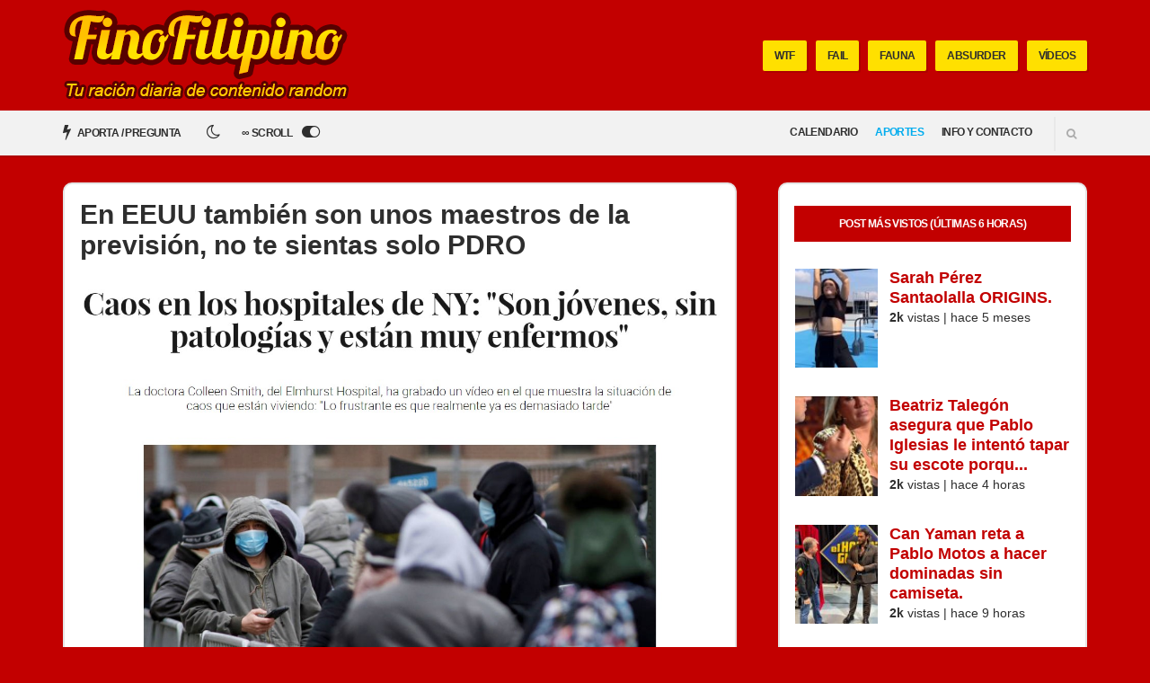

--- FILE ---
content_type: text/html; charset=UTF-8
request_url: https://finofilipino.org/en-eeuu-tambien-son-unos-maestros-de-la-prevision-no-te-sientas-solo-pdro/
body_size: 65812
content:
<!doctype html><html lang="es" prefix="og: https://ogp.me/ns#"><head><script data-no-optimize="1">var litespeed_docref=sessionStorage.getItem("litespeed_docref");litespeed_docref&&(Object.defineProperty(document,"referrer",{get:function(){return litespeed_docref}}),sessionStorage.removeItem("litespeed_docref"));</script>  <script type="litespeed/javascript">(function(w,d,s,l,i){w[l]=w[l]||[];w[l].push({'gtm.start':new Date().getTime(),event:'gtm.js'});var f=d.getElementsByTagName(s)[0],j=d.createElement(s),dl=l!='dataLayer'?'&l='+l:'';j.async=!0;j.src='https://www.googletagmanager.com/gtm.js?id='+i+dl;f.parentNode.insertBefore(j,f)})(window,document,'script','dataLayer','GTM-P9DZFWK')</script>  <script type="litespeed/javascript" data-src="https://sc-devel.s3.eu-central-1.amazonaws.com/sc-tagmanager/finofilipino.js"></script> <meta charset="UTF-8"><meta name="viewport" content="width=device-width, initial-scale=1"><link rel="pingback" href="https://finofilipino.org/xmlrpc.php"><link rel="apple-touch-icon" sizes="57x57" href="/apple-icon-57x57.png"><link rel="apple-touch-icon" sizes="60x60" href="/apple-icon-60x60.png"><link rel="apple-touch-icon" sizes="72x72" href="/apple-icon-72x72.png"><link rel="apple-touch-icon" sizes="76x76" href="/apple-icon-76x76.png"><link rel="apple-touch-icon" sizes="114x114" href="/apple-icon-114x114.png"><link rel="apple-touch-icon" sizes="120x120" href="/apple-icon-120x120.png"><link rel="apple-touch-icon" sizes="144x144" href="/apple-icon-144x144.png"><link rel="apple-touch-icon" sizes="152x152" href="/apple-icon-152x152.png"><link rel="apple-touch-icon" sizes="180x180" href="/apple-icon-180x180.png"><link rel="icon" type="image/png" sizes="192x192"  href="/android-icon-192x192.png"><link rel="icon" type="image/png" sizes="32x32" href="/favicon-32x32.png"><link rel="icon" type="image/png" sizes="96x96" href="/favicon-96x96.png"><link rel="icon" type="image/png" sizes="16x16" href="/favicon-16x16.png"><link rel="manifest" href="/manifest.json"><meta name="msapplication-TileColor" content="#ffffff"><meta name="msapplication-TileImage" content="/ms-icon-144x144.png"><meta name="theme-color" content="#ffffff"><title>En EEUU también son unos maestros de la previsión, no te sientas solo PDRO</title><meta name="description" content="La doctora Colleen Smith, del Elmhurst Hospital, ha grabado un vídeo para &#039;The New York Times&#039; en el que muestra la situación de colapso que están viviendo."/><meta name="robots" content="follow, index, max-snippet:-1, max-video-preview:-1, max-image-preview:large"/><link rel="canonical" href="https://finofilipino.org/en-eeuu-tambien-son-unos-maestros-de-la-prevision-no-te-sientas-solo-pdro/" /><meta property="og:locale" content="es_ES" /><meta property="og:type" content="article" /><meta property="og:title" content="En EEUU también son unos maestros de la previsión, no te sientas solo PDRO" /><meta property="og:description" content="La doctora Colleen Smith, del Elmhurst Hospital, ha grabado un vídeo para &#039;The New York Times&#039; en el que muestra la situación de colapso que están viviendo." /><meta property="og:url" content="https://finofilipino.org/en-eeuu-tambien-son-unos-maestros-de-la-prevision-no-te-sientas-solo-pdro/" /><meta property="og:site_name" content="FinoFilipino - Tu ración diaria de contenido random" /><meta property="article:publisher" content="https://facebook.com/humorfinofilipino" /><meta property="article:tag" content="BS18" /><meta property="article:tag" content="noticias" /><meta property="article:tag" content="nueva york" /><meta property="article:tag" content="ny" /><meta property="article:tag" content="vídeos" /><meta property="article:section" content="noticias" /><meta property="og:updated_time" content="2020-03-26T23:21:53+01:00" /><meta property="og:image" content="https://finofilipino.org/wp-content/uploads/2020/03/erwtgwerthetryhj.jpg" /><meta property="og:image:secure_url" content="https://finofilipino.org/wp-content/uploads/2020/03/erwtgwerthetryhj.jpg" /><meta property="og:image:width" content="1248" /><meta property="og:image:height" content="926" /><meta property="og:image:alt" content="En EEUU también son unos maestros de la previsión, no te sientas solo PDRO" /><meta property="og:image:type" content="image/jpeg" /><meta property="article:published_time" content="2020-03-26T23:00:35+01:00" /><meta property="article:modified_time" content="2020-03-26T23:21:53+01:00" /><meta name="twitter:card" content="summary_large_image" /><meta name="twitter:title" content="En EEUU también son unos maestros de la previsión, no te sientas solo PDRO" /><meta name="twitter:description" content="La doctora Colleen Smith, del Elmhurst Hospital, ha grabado un vídeo para &#039;The New York Times&#039; en el que muestra la situación de colapso que están viviendo." /><meta name="twitter:site" content="@FinoFilipino" /><meta name="twitter:creator" content="@FinoFilipino" /><meta name="twitter:image" content="https://finofilipino.org/wp-content/uploads/2020/03/erwtgwerthetryhj.jpg" /><meta name="twitter:label1" content="Escrito por" /><meta name="twitter:data1" content="Fino" /><meta name="twitter:label2" content="Tiempo de lectura" /><meta name="twitter:data2" content="Menos de un minuto" /> <script type="application/ld+json" class="rank-math-schema">{"@context":"https://schema.org","@graph":[{"@type":["Person","Organization"],"@id":"https://finofilipino.org/#person","name":"Fino","sameAs":["https://facebook.com/humorfinofilipino","https://twitter.com/FinoFilipino"],"logo":{"@type":"ImageObject","@id":"https://finofilipino.org/#logo","url":"https://finofilipino.org/wp-content/uploads/2020/05/sdfwerfwergwerth.jpg","contentUrl":"https://finofilipino.org/wp-content/uploads/2020/05/sdfwerfwergwerth.jpg","caption":"FinoFilipino - Tu raci\u00f3n diaria de contenido random","inLanguage":"es","width":"400","height":"400"},"image":{"@type":"ImageObject","@id":"https://finofilipino.org/#logo","url":"https://finofilipino.org/wp-content/uploads/2020/05/sdfwerfwergwerth.jpg","contentUrl":"https://finofilipino.org/wp-content/uploads/2020/05/sdfwerfwergwerth.jpg","caption":"FinoFilipino - Tu raci\u00f3n diaria de contenido random","inLanguage":"es","width":"400","height":"400"}},{"@type":"WebSite","@id":"https://finofilipino.org/#website","url":"https://finofilipino.org","name":"FinoFilipino - Tu raci\u00f3n diaria de contenido random","publisher":{"@id":"https://finofilipino.org/#person"},"inLanguage":"es"},{"@type":"ImageObject","@id":"https://finofilipino.org/wp-content/uploads/2020/03/erwtgwerthetryhj.jpg","url":"https://finofilipino.org/wp-content/uploads/2020/03/erwtgwerthetryhj.jpg","width":"1248","height":"926","inLanguage":"es"},{"@type":"WebPage","@id":"https://finofilipino.org/en-eeuu-tambien-son-unos-maestros-de-la-prevision-no-te-sientas-solo-pdro/#webpage","url":"https://finofilipino.org/en-eeuu-tambien-son-unos-maestros-de-la-prevision-no-te-sientas-solo-pdro/","name":"En EEUU tambi\u00e9n son unos maestros de la previsi\u00f3n, no te sientas solo PDRO","datePublished":"2020-03-26T23:00:35+01:00","dateModified":"2020-03-26T23:21:53+01:00","isPartOf":{"@id":"https://finofilipino.org/#website"},"primaryImageOfPage":{"@id":"https://finofilipino.org/wp-content/uploads/2020/03/erwtgwerthetryhj.jpg"},"inLanguage":"es"},{"@type":"Person","@id":"https://finofilipino.org/author/measentado/","name":"Fino","url":"https://finofilipino.org/author/measentado/","image":{"@type":"ImageObject","@id":"https://finofilipino.org/wp-content/litespeed/avatar/31c28667c764db7ed1534dd06feaf99e.jpg?ver=1768577082","url":"https://finofilipino.org/wp-content/litespeed/avatar/31c28667c764db7ed1534dd06feaf99e.jpg?ver=1768577082","caption":"Fino","inLanguage":"es"}},{"@type":"BlogPosting","headline":"En EEUU tambi\u00e9n son unos maestros de la previsi\u00f3n, no te sientas solo PDRO","datePublished":"2020-03-26T23:00:35+01:00","dateModified":"2020-03-26T23:21:53+01:00","author":{"@id":"https://finofilipino.org/author/measentado/","name":"Fino"},"publisher":{"@id":"https://finofilipino.org/#person"},"description":"La doctora Colleen Smith, del Elmhurst Hospital, ha grabado un v\u00eddeo para &#039;The New York Times&#039; en el que muestra la situaci\u00f3n de colapso que est\u00e1n viviendo.","name":"En EEUU tambi\u00e9n son unos maestros de la previsi\u00f3n, no te sientas solo PDRO","@id":"https://finofilipino.org/en-eeuu-tambien-son-unos-maestros-de-la-prevision-no-te-sientas-solo-pdro/#richSnippet","isPartOf":{"@id":"https://finofilipino.org/en-eeuu-tambien-son-unos-maestros-de-la-prevision-no-te-sientas-solo-pdro/#webpage"},"image":{"@id":"https://finofilipino.org/wp-content/uploads/2020/03/erwtgwerthetryhj.jpg"},"inLanguage":"es","mainEntityOfPage":{"@id":"https://finofilipino.org/en-eeuu-tambien-son-unos-maestros-de-la-prevision-no-te-sientas-solo-pdro/#webpage"}}]}</script> <link rel='dns-prefetch' href='//static.addtoany.com' /><link rel="alternate" type="application/rss+xml" title="FinoFilipino - Tu ración diaria de contenido random &raquo; Feed" href="https://finofilipino.org/feed/" /><link rel="alternate" type="application/rss+xml" title="FinoFilipino - Tu ración diaria de contenido random &raquo; Feed de los comentarios" href="https://finofilipino.org/comments/feed/" /> <script id="wpp-js" type="litespeed/javascript" data-src="https://finofilipino.org/wp-content/plugins/wordpress-popular-posts/assets/js/wpp.min.js?ver=7.3.6" data-sampling="1" data-sampling-rate="1000" data-api-url="https://finofilipino.org/wp-json/wordpress-popular-posts" data-post-id="98099" data-token="5249410b9e" data-lang="0" data-debug="0"></script> <link rel="alternate" type="application/rss+xml" title="FinoFilipino - Tu ración diaria de contenido random &raquo; Comentario En EEUU también son unos maestros de la previsión, no te sientas solo PDRO del feed" href="https://finofilipino.org/en-eeuu-tambien-son-unos-maestros-de-la-prevision-no-te-sientas-solo-pdro/feed/" /><link rel="alternate" title="oEmbed (JSON)" type="application/json+oembed" href="https://finofilipino.org/wp-json/oembed/1.0/embed?url=https%3A%2F%2Ffinofilipino.org%2Fen-eeuu-tambien-son-unos-maestros-de-la-prevision-no-te-sientas-solo-pdro%2F" /><link rel="alternate" title="oEmbed (XML)" type="text/xml+oembed" href="https://finofilipino.org/wp-json/oembed/1.0/embed?url=https%3A%2F%2Ffinofilipino.org%2Fen-eeuu-tambien-son-unos-maestros-de-la-prevision-no-te-sientas-solo-pdro%2F&#038;format=xml" /><style id='wp-img-auto-sizes-contain-inline-css' type='text/css'>img:is([sizes=auto i],[sizes^="auto," i]){contain-intrinsic-size:3000px 1500px}
/*# sourceURL=wp-img-auto-sizes-contain-inline-css */</style><style id="litespeed-ccss">ul{box-sizing:border-box}.entry-content{counter-reset:footnotes}:root{--wp--preset--font-size--normal:16px;--wp--preset--font-size--huge:42px}.screen-reader-text{border:0;clip:rect(1px,1px,1px,1px);clip-path:inset(50%);height:1px;margin:-1px;overflow:hidden;padding:0;position:absolute;width:1px;word-wrap:normal!important}:root{--wp--preset--aspect-ratio--square:1;--wp--preset--aspect-ratio--4-3:4/3;--wp--preset--aspect-ratio--3-4:3/4;--wp--preset--aspect-ratio--3-2:3/2;--wp--preset--aspect-ratio--2-3:2/3;--wp--preset--aspect-ratio--16-9:16/9;--wp--preset--aspect-ratio--9-16:9/16;--wp--preset--color--black:#000;--wp--preset--color--cyan-bluish-gray:#abb8c3;--wp--preset--color--white:#fff;--wp--preset--color--pale-pink:#f78da7;--wp--preset--color--vivid-red:#cf2e2e;--wp--preset--color--luminous-vivid-orange:#ff6900;--wp--preset--color--luminous-vivid-amber:#fcb900;--wp--preset--color--light-green-cyan:#7bdcb5;--wp--preset--color--vivid-green-cyan:#00d084;--wp--preset--color--pale-cyan-blue:#8ed1fc;--wp--preset--color--vivid-cyan-blue:#0693e3;--wp--preset--color--vivid-purple:#9b51e0;--wp--preset--gradient--vivid-cyan-blue-to-vivid-purple:linear-gradient(135deg,rgba(6,147,227,1) 0%,#9b51e0 100%);--wp--preset--gradient--light-green-cyan-to-vivid-green-cyan:linear-gradient(135deg,#7adcb4 0%,#00d082 100%);--wp--preset--gradient--luminous-vivid-amber-to-luminous-vivid-orange:linear-gradient(135deg,rgba(252,185,0,1) 0%,rgba(255,105,0,1) 100%);--wp--preset--gradient--luminous-vivid-orange-to-vivid-red:linear-gradient(135deg,rgba(255,105,0,1) 0%,#cf2e2e 100%);--wp--preset--gradient--very-light-gray-to-cyan-bluish-gray:linear-gradient(135deg,#eee 0%,#a9b8c3 100%);--wp--preset--gradient--cool-to-warm-spectrum:linear-gradient(135deg,#4aeadc 0%,#9778d1 20%,#cf2aba 40%,#ee2c82 60%,#fb6962 80%,#fef84c 100%);--wp--preset--gradient--blush-light-purple:linear-gradient(135deg,#ffceec 0%,#9896f0 100%);--wp--preset--gradient--blush-bordeaux:linear-gradient(135deg,#fecda5 0%,#fe2d2d 50%,#6b003e 100%);--wp--preset--gradient--luminous-dusk:linear-gradient(135deg,#ffcb70 0%,#c751c0 50%,#4158d0 100%);--wp--preset--gradient--pale-ocean:linear-gradient(135deg,#fff5cb 0%,#b6e3d4 50%,#33a7b5 100%);--wp--preset--gradient--electric-grass:linear-gradient(135deg,#caf880 0%,#71ce7e 100%);--wp--preset--gradient--midnight:linear-gradient(135deg,#020381 0%,#2874fc 100%);--wp--preset--font-size--small:13px;--wp--preset--font-size--medium:20px;--wp--preset--font-size--large:36px;--wp--preset--font-size--x-large:42px;--wp--preset--spacing--20:.44rem;--wp--preset--spacing--30:.67rem;--wp--preset--spacing--40:1rem;--wp--preset--spacing--50:1.5rem;--wp--preset--spacing--60:2.25rem;--wp--preset--spacing--70:3.38rem;--wp--preset--spacing--80:5.06rem;--wp--preset--shadow--natural:6px 6px 9px rgba(0,0,0,.2);--wp--preset--shadow--deep:12px 12px 50px rgba(0,0,0,.4);--wp--preset--shadow--sharp:6px 6px 0px rgba(0,0,0,.2);--wp--preset--shadow--outlined:6px 6px 0px -3px rgba(255,255,255,1),6px 6px rgba(0,0,0,1);--wp--preset--shadow--crisp:6px 6px 0px rgba(0,0,0,1)}.wpp-list li{overflow:hidden;float:none;clear:both;margin-bottom:1rem}.wpp-thumbnail{display:inline;float:left;margin:0 1rem 0 0;border:none}html{box-sizing:border-box}*,*:before,*:after{box-sizing:inherit}html{-ms-overflow-style:scrollbar}body{line-height:1.428571429;font-size:14px;background-color:#fff;color:#2e2e2e;font-family:"Work Sans",sans-serif;-webkit-font-smoothing:antialiased;-moz-osx-font-smoothing:grayscale;font-weight:400}h1,h3{line-height:1.133333333;margin:0 0 15px;-ms-word-wrap:break-word;word-wrap:break-word;font-family:"Montserrat",sans-serif;font-weight:700}h1{font-size:30px}h3{font-size:20px}p{margin:0 0 15px}img{display:inline-block;vertical-align:middle;max-width:100%;height:auto}a{outline:none;color:#00bff3;text-decoration:none}.group:after{content:"";display:table;clear:both}ul{padding-left:20px}ul{list-style:disc}.sr-only,.screen-reader-text{position:absolute;width:1px;height:1px;margin:-1px;padding:0;overflow:hidden;clip:rect(0,0,0,0);border:0}label{text-transform:uppercase;font-family:"Montserrat",sans-serif;font-size:12px;line-height:normal;font-weight:700;letter-spacing:-.05em;display:block;margin:0 0 7px}input{display:inline-block;font-size:inherit;width:100%;max-width:100%;height:40px;padding:6px 12px;line-height:normal;border:2px solid #e5e5e5;background-color:#fff;background-image:none;border-radius:3px;box-shadow:inset 2px 2px 0 0 rgba(0,0,0,.03)}::-webkit-input-placeholder{color:rgba(46,46,46,.4);font-weight:400;text-transform:uppercase;opacity:1;font-size:11px;padding-top:2px}:-moz-placeholder{color:rgba(46,46,46,.4);font-weight:400;text-transform:uppercase;opacity:1;font-size:11px;padding-top:2px}::-moz-placeholder{color:rgba(46,46,46,.4);font-weight:400;text-transform:uppercase;opacity:1;font-size:11px;padding-top:2px}:-ms-input-placeholder{color:rgba(46,46,46,.4);font-weight:400;text-transform:uppercase;opacity:1;font-size:11px;padding-top:2px}.btn{display:inline-block;margin:0;line-height:normal;border:none;text-align:center;vertical-align:middle;white-space:nowrap;width:auto;height:40px;background-image:none;border-radius:2px;padding:12px 18px 13px;font-size:12px;text-transform:uppercase;font-family:"Montserrat",sans-serif;background-color:#00bff3;color:#fff;font-weight:700;box-shadow:inset 0 -3px 0 #00abda;letter-spacing:-.05em}.btn.btn-secondary{background-color:#fff568;color:#2e2e2e;box-shadow:inset 0 -3px 0 #e8d800}.btn.btn-shadow{box-shadow:2px 2px 0 rgba(0,0,0,.1)!important}.btn.btn-sm{height:34px;padding:10px 13px 10px}.navigation{text-align:right}.navigation:after{content:"";display:table;clear:both}.navigation li{position:relative;z-index:100}.navigation>li{display:inline-block}.navigation a{display:block;white-space:nowrap}.navigation a{display:block;color:#2e2e2e;text-transform:uppercase;font-family:"Montserrat",sans-serif;font-weight:700;font-size:12px;letter-spacing:-.05em}.navigation>li:last-child>a:not(.sf-with-ul){padding-right:0}.navigation>li>a{height:50px;padding:16px 10px 0}.mast-head-wrap{background-color:#00bff3;color:#fff;padding:16px 0}.site-logo{text-transform:uppercase;margin:0;padding:0;line-height:1}.site-logo a{color:#2e2e2e;font-weight:700;font-size:36px;letter-spacing:-.05em}.mast-head{display:table;width:100%}.logo-wrap,.mast-nav-wrap{display:table-cell;min-height:70px;vertical-align:middle}.logo-wrap{width:30%}.mast-nav-wrap{width:70%}.mast-nav{margin:1px 0 0}.mast-nav:after{content:"";display:table;clear:both}.list-featured-tags{margin:0;padding:0;list-style:none;float:right}.list-featured-tags:after{content:"";display:table;clear:both}.list-featured-tag{float:left;margin-left:10px}.main-nav-wrap{background-color:#f2f2f2;position:relative;z-index:20;box-shadow:0 2px 0 rgba(0,0,0,.1)}.list-post-filters{margin:0;padding:0;list-style:none}.list-post-filters:after{content:"";display:table;clear:both}.list-post-filter{float:left}.list-post-filter:first-child a{padding-left:0}.list-post-filter a{display:block;height:50px;text-transform:uppercase;color:#2e2e2e;font-size:12px;letter-spacing:-.05em;font-weight:700;font-family:"Montserrat",sans-serif;padding:14px 10px 0}.list-post-filter a i{font-size:18px;position:relative;top:1px;margin-right:5px}.site-search{display:inline-block;text-align:left;margin-left:15px;border-left:1px solid #e0e0e0;padding:6px 0 9px;position:relative;z-index:101}.site-search-form{position:absolute;width:0;top:-3px;right:35px;overflow:hidden}.site-search-trigger{font-size:12px;color:#666;opacity:.5;padding:12px 0 12px 15px}.main{padding:40px 0}.entry{margin:0 0 50px}.entry-title{margin-bottom:15px}.entry-content{margin-bottom:25px}.entry-content:after{content:"";display:table;clear:both}.sidebar{border:2px solid #e5e5e5}.widget{margin:0;padding:30px;border-bottom:1px solid #e5e5e5}.widget p:last-child{margin-bottom:0}.widget-title{text-transform:uppercase;font-family:"Montserrat",sans-serif;font-size:12px;line-height:normal;font-weight:700;letter-spacing:-.05em;padding:13px 25px;margin-bottom:30px;background-color:#00bff3;color:#fff;text-align:center}.alignnone{margin:5px 0 20px}p .alignnone{margin-bottom:0}.mobile-nav-trigger{color:#2e2e2e;font-size:32px;line-height:normal;padding:5px 0;vertical-align:middle;display:none}@media (max-width:1199px){.widget{padding:20px}}@media (max-width:991px){.sidebar{margin-top:40px}.mast-head{display:block}.logo-wrap,.mast-nav-wrap{display:block;width:100%;min-height:0;text-align:center}.logo-wrap{margin-bottom:15px}.list-featured-tags{float:none;display:inline-block}.list-featured-tags li{float:none;display:inline-block}.mobile-nav-trigger{display:inline-block}.navigation>li>a{padding-left:5px;padding-right:5px}.list-post-filter a{padding-left:6px;padding-right:6px}}@media (max-width:767px){h1{font-size:24px}h3{font-size:18px}}@media (max-width:479px){input{width:100%}h1{font-size:22px}h3{font-size:17px}.list-featured-tags{display:none}.logo-wrap{margin-bottom:0}.site-logo a{font-size:30px}.site-search{display:none}.list-post-filter a{font-size:10px}.list-post-filter a i{font-size:15px}.entry-content{font-size:1.2em}}html{font-family:sans-serif;-ms-text-size-adjust:100%;-webkit-text-size-adjust:100%}body{margin:0}article,aside,header,main,nav{display:block}a{background:0 0}b{font-weight:700}h1{font-size:2em;margin:.67em 0}img{border:0}input{color:inherit;font:inherit;margin:0}input::-moz-focus-inner{border:0;padding:0}input{line-height:normal}.container{margin-left:auto;margin-right:auto;padding-left:15px;padding-right:15px}.container:after{content:"";display:table;clear:both}.row{margin-left:-15px;margin-right:-15px}.row:after{content:"";display:table;clear:both}.col-xs-2{position:relative;min-height:1px;padding-right:15px;padding-left:15px;float:left;width:16.66667%}.col-xs-10{position:relative;min-height:1px;padding-right:15px;padding-left:15px;float:left;width:83.33333%}.col-xs-12{position:relative;min-height:1px;padding-right:15px;padding-left:15px;float:left;width:100%}@media (min-width:480px){.container{max-width:574px}.col-sm-2{position:relative;min-height:1px;padding-right:15px;padding-left:15px;float:left;width:16.66667%}.col-sm-10{position:relative;min-height:1px;padding-right:15px;padding-left:15px;float:left;width:83.33333%}.col-sm-12{position:relative;min-height:1px;padding-right:15px;padding-left:15px;float:left;width:100%}}@media (min-width:768px){.container{max-width:720px}}@media (min-width:992px){.container{max-width:940px}.col-lg-4{position:relative;min-height:1px;padding-right:15px;padding-left:15px;float:left;width:33.33333%}.col-lg-8{position:relative;min-height:1px;padding-right:15px;padding-left:15px;float:left;width:66.66667%}}@media (min-width:1200px){.container{max-width:1170px}}.fa{display:inline-block;font:normal normal normal 14px/1 FontAwesome;font-size:inherit;text-rendering:auto;-webkit-font-smoothing:antialiased;-moz-osx-font-smoothing:grayscale}.fa-search:before{content:"\f002"}.fa-navicon:before{content:"\f0c9"}.fa-bolt:before{content:"\f0e7"}.fa-sun-o:before{content:"\f185"}.fa-moon-o:before{content:"\f186"}.fa-toggle-off:before{content:"\f204"}.fa-toggle-on:before{content:"\f205"}.sr-only{position:absolute;width:1px;height:1px;padding:0;margin:-1px;overflow:hidden;clip:rect(0,0,0,0);border:0}html{box-sizing:border-box}*,*:before,*:after{box-sizing:inherit}html{-ms-overflow-style:scrollbar}body{line-height:1.428571429;font-size:14px;background-color:#fff;color:#2e2e2e;font-family:"Work Sans",sans-serif;-webkit-font-smoothing:antialiased;-moz-osx-font-smoothing:grayscale;font-weight:400}h1,h3{line-height:1.133333333;margin:0 0 15px;-ms-word-wrap:break-word;word-wrap:break-word;font-family:"Montserrat",sans-serif;font-weight:700}h1{font-size:30px}h3{font-size:20px}p{margin:0 0 15px}img{display:inline-block;vertical-align:middle;max-width:100%;height:auto}a{outline:none;color:#00bff3;text-decoration:none}.group:after{content:"";display:table;clear:both}ul{padding-left:20px}ul{list-style:disc}.sr-only,.screen-reader-text{position:absolute;width:1px;height:1px;margin:-1px;padding:0;overflow:hidden;clip:rect(0,0,0,0);border:0}label{text-transform:uppercase;font-family:"Montserrat",sans-serif;font-size:12px;line-height:normal;font-weight:700;letter-spacing:-.05em;display:block;margin:0 0 7px}input{display:inline-block;font-size:inherit;width:100%;max-width:100%;height:40px;padding:6px 12px;line-height:normal;border:2px solid #e5e5e5;background-color:#fff;background-image:none;border-radius:3px;box-shadow:inset 2px 2px 0 0 rgba(0,0,0,.03)}::-webkit-input-placeholder{color:rgba(46,46,46,.4);font-weight:400;text-transform:uppercase;opacity:1;font-size:11px;padding-top:2px}:-moz-placeholder{color:rgba(46,46,46,.4);font-weight:400;text-transform:uppercase;opacity:1;font-size:11px;padding-top:2px}::-moz-placeholder{color:rgba(46,46,46,.4);font-weight:400;text-transform:uppercase;opacity:1;font-size:11px;padding-top:2px}:-ms-input-placeholder{color:rgba(46,46,46,.4);font-weight:400;text-transform:uppercase;opacity:1;font-size:11px;padding-top:2px}.btn{display:inline-block;margin:0;line-height:normal;border:none;text-align:center;vertical-align:middle;white-space:nowrap;width:auto;height:40px;background-image:none;border-radius:2px;padding:12px 18px 13px;font-size:12px;text-transform:uppercase;font-family:"Montserrat",sans-serif;background-color:#00bff3;color:#fff;font-weight:700;box-shadow:inset 0 -3px 0 #00abda;letter-spacing:-.05em}.btn.btn-secondary{background-color:#fff568;color:#2e2e2e;box-shadow:inset 0 -3px 0 #e8d800}.btn.btn-shadow{box-shadow:2px 2px 0 rgba(0,0,0,.1)!important}.btn.btn-sm{height:34px;padding:10px 13px 10px}.navigation{text-align:right}.navigation:after{content:"";display:table;clear:both}.navigation li{position:relative;z-index:100}.navigation>li{display:inline-block}.navigation a{display:block;white-space:nowrap}.navigation a{display:block;color:#2e2e2e;text-transform:uppercase;font-family:"Montserrat",sans-serif;font-weight:700;font-size:12px;letter-spacing:-.05em}.navigation>li:last-child>a:not(.sf-with-ul){padding-right:0}.navigation>li>a{height:50px;padding:16px 10px 0}.mast-head-wrap{background-color:#00bff3;color:#fff;padding:16px 0}.site-logo{text-transform:uppercase;margin:0;padding:0;line-height:1}.site-logo a{color:#2e2e2e;font-weight:700;font-size:36px;letter-spacing:-.05em}.mast-head{display:table;width:100%}.logo-wrap,.mast-nav-wrap{display:table-cell;min-height:70px;vertical-align:middle}.logo-wrap{width:30%}.mast-nav-wrap{width:70%}.mast-nav{margin:1px 0 0}.mast-nav:after{content:"";display:table;clear:both}.list-featured-tags{margin:0;padding:0;list-style:none;float:right}.list-featured-tags:after{content:"";display:table;clear:both}.list-featured-tag{float:left;margin-left:10px}.main-nav-wrap{background-color:#f2f2f2;position:relative;z-index:20;box-shadow:0 2px 0 rgba(0,0,0,.1)}.list-post-filters{margin:0;padding:0;list-style:none}.list-post-filters:after{content:"";display:table;clear:both}.list-post-filter{float:left}.list-post-filter:first-child a{padding-left:0}.list-post-filter a{display:block;height:50px;text-transform:uppercase;color:#2e2e2e;font-size:12px;letter-spacing:-.05em;font-weight:700;font-family:"Montserrat",sans-serif;padding:14px 10px 0}.list-post-filter a i{font-size:18px;position:relative;top:1px;margin-right:5px}.site-search{display:inline-block;text-align:left;margin-left:15px;border-left:1px solid #e0e0e0;padding:6px 0 9px;position:relative;z-index:101}.site-search-form{position:absolute;width:0;top:-3px;right:35px;overflow:hidden}.site-search-trigger{font-size:12px;color:#666;opacity:.5;padding:12px 0 12px 15px}.main{padding:40px 0}.entry{margin:0 0 50px}.entry-title{margin-bottom:15px}.entry-content{margin-bottom:25px}.entry-content:after{content:"";display:table;clear:both}.sidebar{border:2px solid #e5e5e5}.widget{margin:0;padding:30px;border-bottom:1px solid #e5e5e5}.widget p:last-child{margin-bottom:0}.widget-title{text-transform:uppercase;font-family:"Montserrat",sans-serif;font-size:12px;line-height:normal;font-weight:700;letter-spacing:-.05em;padding:13px 25px;margin-bottom:30px;background-color:#00bff3;color:#fff;text-align:center}.alignnone{margin:5px 0 20px}p .alignnone{margin-bottom:0}.mobile-nav-trigger{color:#2e2e2e;font-size:32px;line-height:normal;padding:5px 0;vertical-align:middle;display:none}@media (max-width:1199px){.widget{padding:20px}}@media (max-width:991px){.sidebar{margin-top:40px}.mast-head{display:block}.logo-wrap,.mast-nav-wrap{display:block;width:100%;min-height:0;text-align:center}.logo-wrap{margin-bottom:15px}.list-featured-tags{float:none;display:inline-block}.list-featured-tags li{float:none;display:inline-block}.mobile-nav-trigger{display:inline-block}.navigation>li>a{padding-left:5px;padding-right:5px}.list-post-filter a{padding-left:6px;padding-right:6px}}@media (max-width:767px){h1{font-size:24px}h3{font-size:18px}}@media (max-width:479px){input{width:100%}h1{font-size:22px}h3{font-size:17px}.list-featured-tags{display:none}.logo-wrap{margin-bottom:0}.site-logo a{font-size:30px}.site-search{display:none}.list-post-filter a{font-size:10px}.list-post-filter a i{font-size:15px}.entry-content{font-size:1.2em}}#jq-nav{position:relative;display:none}#jq-search{display:none}#jq-nav-btn{text-align:right}#jq-search{margin:12px 0;text-align:right;border:none}#jq-search a{margin-left:15px;border-left:2px solid #e0e0e0;padding:12px}#jq-search .site-search-form{left:0;width:auto}#menu-main{width:100%;margin:0}#menu-main li{display:block}#menu-main li a{padding:8px 0}@media (min-width:992px){#jq-nav-btn{display:none}#jq-nav{display:inline-block;float:right}#jq-search{margin:8px 0 0;display:inline-block;float:right}#jq-search .site-search-form{width:0;left:auto}#menu-main li{display:inline-block}#menu-main li a{padding:16px 10px 0}}.switchThemeButton i{margin-left:8px}.switchThemeButton i.hidden{display:none}article{background-color:#fff;padding:8px;border:2px solid #e5e5e5!important}.sidebar{padding:8px;background-color:#fff;display:none}.widget{padding:8px 0}.widget:first-child{padding:0}@media (min-width:992px){article{padding:17px}.sidebar{padding:24px 16px;margin:0 0 0 16px;display:block}.widget{padding:16px 0}}article,.sidebar{border-radius:10px}.entry-content{margin-bottom:8px!important}.logo-wrap{width:80%;margin:8px auto 8px auto}@media (min-width:992px){.main{padding:30px 0}.logo-wrap{width:40%!important;margin:auto}.mast-head-wrap{padding:10px!important}}.entry img,.sidebar img{margin:8px auto 16px auto;display:block;max-width:100%!important;min-width:auto!important}.wpp-thumbnail{margin:0 5px 0 0!important}a{color:#c20000}.btn,.mast-head-wrap,.widget-title{background-color:#c20000}.btn{box-shadow:inset 0 -3px 0 #ae0000}.btn.btn-secondary{background-color:#ffe000}body,.entry-content{font-size:16px}.wpp-list li{overflow:hidden;margin:0 0 1em -1.2em;padding:0 0 1em}.wpp-list li:first-of-type{padding:0 0 1em}.wpp-list li .wpp-thumbnail{float:left;margin:0 1em 0 0;padding:0 .5em 0 0}.wpp-list li .wpp-post-title{margin-bottom:.2em;font-size:1.1em;line-height:1.2}.wpp-list li .wpp-excerpt{margin:0;font-size:.9em}body.custom-background{background-color:#c20000}</style><link rel="preload" data-asynced="1" data-optimized="2" as="style" onload="this.onload=null;this.rel='stylesheet'" href="https://finofilipino.org/wp-content/litespeed/css/350bf2831a3dc5a08e8e93a673a01c4f.css?ver=a241e" /><script data-optimized="1" type="litespeed/javascript" data-src="https://finofilipino.org/wp-content/plugins/litespeed-cache/assets/js/css_async.min.js"></script> <style id='global-styles-inline-css' type='text/css'>:root{--wp--preset--aspect-ratio--square: 1;--wp--preset--aspect-ratio--4-3: 4/3;--wp--preset--aspect-ratio--3-4: 3/4;--wp--preset--aspect-ratio--3-2: 3/2;--wp--preset--aspect-ratio--2-3: 2/3;--wp--preset--aspect-ratio--16-9: 16/9;--wp--preset--aspect-ratio--9-16: 9/16;--wp--preset--color--black: #000000;--wp--preset--color--cyan-bluish-gray: #abb8c3;--wp--preset--color--white: #ffffff;--wp--preset--color--pale-pink: #f78da7;--wp--preset--color--vivid-red: #cf2e2e;--wp--preset--color--luminous-vivid-orange: #ff6900;--wp--preset--color--luminous-vivid-amber: #fcb900;--wp--preset--color--light-green-cyan: #7bdcb5;--wp--preset--color--vivid-green-cyan: #00d084;--wp--preset--color--pale-cyan-blue: #8ed1fc;--wp--preset--color--vivid-cyan-blue: #0693e3;--wp--preset--color--vivid-purple: #9b51e0;--wp--preset--gradient--vivid-cyan-blue-to-vivid-purple: linear-gradient(135deg,rgb(6,147,227) 0%,rgb(155,81,224) 100%);--wp--preset--gradient--light-green-cyan-to-vivid-green-cyan: linear-gradient(135deg,rgb(122,220,180) 0%,rgb(0,208,130) 100%);--wp--preset--gradient--luminous-vivid-amber-to-luminous-vivid-orange: linear-gradient(135deg,rgb(252,185,0) 0%,rgb(255,105,0) 100%);--wp--preset--gradient--luminous-vivid-orange-to-vivid-red: linear-gradient(135deg,rgb(255,105,0) 0%,rgb(207,46,46) 100%);--wp--preset--gradient--very-light-gray-to-cyan-bluish-gray: linear-gradient(135deg,rgb(238,238,238) 0%,rgb(169,184,195) 100%);--wp--preset--gradient--cool-to-warm-spectrum: linear-gradient(135deg,rgb(74,234,220) 0%,rgb(151,120,209) 20%,rgb(207,42,186) 40%,rgb(238,44,130) 60%,rgb(251,105,98) 80%,rgb(254,248,76) 100%);--wp--preset--gradient--blush-light-purple: linear-gradient(135deg,rgb(255,206,236) 0%,rgb(152,150,240) 100%);--wp--preset--gradient--blush-bordeaux: linear-gradient(135deg,rgb(254,205,165) 0%,rgb(254,45,45) 50%,rgb(107,0,62) 100%);--wp--preset--gradient--luminous-dusk: linear-gradient(135deg,rgb(255,203,112) 0%,rgb(199,81,192) 50%,rgb(65,88,208) 100%);--wp--preset--gradient--pale-ocean: linear-gradient(135deg,rgb(255,245,203) 0%,rgb(182,227,212) 50%,rgb(51,167,181) 100%);--wp--preset--gradient--electric-grass: linear-gradient(135deg,rgb(202,248,128) 0%,rgb(113,206,126) 100%);--wp--preset--gradient--midnight: linear-gradient(135deg,rgb(2,3,129) 0%,rgb(40,116,252) 100%);--wp--preset--font-size--small: 13px;--wp--preset--font-size--medium: 20px;--wp--preset--font-size--large: 36px;--wp--preset--font-size--x-large: 42px;--wp--preset--spacing--20: 0.44rem;--wp--preset--spacing--30: 0.67rem;--wp--preset--spacing--40: 1rem;--wp--preset--spacing--50: 1.5rem;--wp--preset--spacing--60: 2.25rem;--wp--preset--spacing--70: 3.38rem;--wp--preset--spacing--80: 5.06rem;--wp--preset--shadow--natural: 6px 6px 9px rgba(0, 0, 0, 0.2);--wp--preset--shadow--deep: 12px 12px 50px rgba(0, 0, 0, 0.4);--wp--preset--shadow--sharp: 6px 6px 0px rgba(0, 0, 0, 0.2);--wp--preset--shadow--outlined: 6px 6px 0px -3px rgb(255, 255, 255), 6px 6px rgb(0, 0, 0);--wp--preset--shadow--crisp: 6px 6px 0px rgb(0, 0, 0);}:where(.is-layout-flex){gap: 0.5em;}:where(.is-layout-grid){gap: 0.5em;}body .is-layout-flex{display: flex;}.is-layout-flex{flex-wrap: wrap;align-items: center;}.is-layout-flex > :is(*, div){margin: 0;}body .is-layout-grid{display: grid;}.is-layout-grid > :is(*, div){margin: 0;}:where(.wp-block-columns.is-layout-flex){gap: 2em;}:where(.wp-block-columns.is-layout-grid){gap: 2em;}:where(.wp-block-post-template.is-layout-flex){gap: 1.25em;}:where(.wp-block-post-template.is-layout-grid){gap: 1.25em;}.has-black-color{color: var(--wp--preset--color--black) !important;}.has-cyan-bluish-gray-color{color: var(--wp--preset--color--cyan-bluish-gray) !important;}.has-white-color{color: var(--wp--preset--color--white) !important;}.has-pale-pink-color{color: var(--wp--preset--color--pale-pink) !important;}.has-vivid-red-color{color: var(--wp--preset--color--vivid-red) !important;}.has-luminous-vivid-orange-color{color: var(--wp--preset--color--luminous-vivid-orange) !important;}.has-luminous-vivid-amber-color{color: var(--wp--preset--color--luminous-vivid-amber) !important;}.has-light-green-cyan-color{color: var(--wp--preset--color--light-green-cyan) !important;}.has-vivid-green-cyan-color{color: var(--wp--preset--color--vivid-green-cyan) !important;}.has-pale-cyan-blue-color{color: var(--wp--preset--color--pale-cyan-blue) !important;}.has-vivid-cyan-blue-color{color: var(--wp--preset--color--vivid-cyan-blue) !important;}.has-vivid-purple-color{color: var(--wp--preset--color--vivid-purple) !important;}.has-black-background-color{background-color: var(--wp--preset--color--black) !important;}.has-cyan-bluish-gray-background-color{background-color: var(--wp--preset--color--cyan-bluish-gray) !important;}.has-white-background-color{background-color: var(--wp--preset--color--white) !important;}.has-pale-pink-background-color{background-color: var(--wp--preset--color--pale-pink) !important;}.has-vivid-red-background-color{background-color: var(--wp--preset--color--vivid-red) !important;}.has-luminous-vivid-orange-background-color{background-color: var(--wp--preset--color--luminous-vivid-orange) !important;}.has-luminous-vivid-amber-background-color{background-color: var(--wp--preset--color--luminous-vivid-amber) !important;}.has-light-green-cyan-background-color{background-color: var(--wp--preset--color--light-green-cyan) !important;}.has-vivid-green-cyan-background-color{background-color: var(--wp--preset--color--vivid-green-cyan) !important;}.has-pale-cyan-blue-background-color{background-color: var(--wp--preset--color--pale-cyan-blue) !important;}.has-vivid-cyan-blue-background-color{background-color: var(--wp--preset--color--vivid-cyan-blue) !important;}.has-vivid-purple-background-color{background-color: var(--wp--preset--color--vivid-purple) !important;}.has-black-border-color{border-color: var(--wp--preset--color--black) !important;}.has-cyan-bluish-gray-border-color{border-color: var(--wp--preset--color--cyan-bluish-gray) !important;}.has-white-border-color{border-color: var(--wp--preset--color--white) !important;}.has-pale-pink-border-color{border-color: var(--wp--preset--color--pale-pink) !important;}.has-vivid-red-border-color{border-color: var(--wp--preset--color--vivid-red) !important;}.has-luminous-vivid-orange-border-color{border-color: var(--wp--preset--color--luminous-vivid-orange) !important;}.has-luminous-vivid-amber-border-color{border-color: var(--wp--preset--color--luminous-vivid-amber) !important;}.has-light-green-cyan-border-color{border-color: var(--wp--preset--color--light-green-cyan) !important;}.has-vivid-green-cyan-border-color{border-color: var(--wp--preset--color--vivid-green-cyan) !important;}.has-pale-cyan-blue-border-color{border-color: var(--wp--preset--color--pale-cyan-blue) !important;}.has-vivid-cyan-blue-border-color{border-color: var(--wp--preset--color--vivid-cyan-blue) !important;}.has-vivid-purple-border-color{border-color: var(--wp--preset--color--vivid-purple) !important;}.has-vivid-cyan-blue-to-vivid-purple-gradient-background{background: var(--wp--preset--gradient--vivid-cyan-blue-to-vivid-purple) !important;}.has-light-green-cyan-to-vivid-green-cyan-gradient-background{background: var(--wp--preset--gradient--light-green-cyan-to-vivid-green-cyan) !important;}.has-luminous-vivid-amber-to-luminous-vivid-orange-gradient-background{background: var(--wp--preset--gradient--luminous-vivid-amber-to-luminous-vivid-orange) !important;}.has-luminous-vivid-orange-to-vivid-red-gradient-background{background: var(--wp--preset--gradient--luminous-vivid-orange-to-vivid-red) !important;}.has-very-light-gray-to-cyan-bluish-gray-gradient-background{background: var(--wp--preset--gradient--very-light-gray-to-cyan-bluish-gray) !important;}.has-cool-to-warm-spectrum-gradient-background{background: var(--wp--preset--gradient--cool-to-warm-spectrum) !important;}.has-blush-light-purple-gradient-background{background: var(--wp--preset--gradient--blush-light-purple) !important;}.has-blush-bordeaux-gradient-background{background: var(--wp--preset--gradient--blush-bordeaux) !important;}.has-luminous-dusk-gradient-background{background: var(--wp--preset--gradient--luminous-dusk) !important;}.has-pale-ocean-gradient-background{background: var(--wp--preset--gradient--pale-ocean) !important;}.has-electric-grass-gradient-background{background: var(--wp--preset--gradient--electric-grass) !important;}.has-midnight-gradient-background{background: var(--wp--preset--gradient--midnight) !important;}.has-small-font-size{font-size: var(--wp--preset--font-size--small) !important;}.has-medium-font-size{font-size: var(--wp--preset--font-size--medium) !important;}.has-large-font-size{font-size: var(--wp--preset--font-size--large) !important;}.has-x-large-font-size{font-size: var(--wp--preset--font-size--x-large) !important;}
/*# sourceURL=global-styles-inline-css */</style><style id='classic-theme-styles-inline-css' type='text/css'>/*! This file is auto-generated */
.wp-block-button__link{color:#fff;background-color:#32373c;border-radius:9999px;box-shadow:none;text-decoration:none;padding:calc(.667em + 2px) calc(1.333em + 2px);font-size:1.125em}.wp-block-file__button{background:#32373c;color:#fff;text-decoration:none}
/*# sourceURL=/wp-includes/css/classic-themes.min.css */</style><style id='dcl-front-style-dummy-inline-css' type='text/css'>#dcl_btn_container{text-align: center;margin-top:10px;margin-bottom:10px}
/*# sourceURL=dcl-front-style-dummy-inline-css */</style> <script id="addtoany-core-js-before" type="litespeed/javascript">window.a2a_config=window.a2a_config||{};a2a_config.callbacks=[];a2a_config.overlays=[];a2a_config.templates={};a2a_localize={Share:"Compartir",Save:"Guardar",Subscribe:"Suscribir",Email:"Correo electrónico",Bookmark:"Marcador",ShowAll:"Mostrar todo",ShowLess:"Mostrar menos",FindServices:"Encontrar servicio(s)",FindAnyServiceToAddTo:"Encuentra al instante cualquier servicio para añadir a",PoweredBy:"Funciona con",ShareViaEmail:"Compartir por correo electrónico",SubscribeViaEmail:"Suscribirse a través de correo electrónico",BookmarkInYourBrowser:"Añadir a marcadores de tu navegador",BookmarkInstructions:"Presiona «Ctrl+D» o «\u2318+D» para añadir esta página a marcadores",AddToYourFavorites:"Añadir a tus favoritos",SendFromWebOrProgram:"Enviar desde cualquier dirección o programa de correo electrónico ",EmailProgram:"Programa de correo electrónico",More:"Más&#8230;",ThanksForSharing:"¡Gracias por compartir!",ThanksForFollowing:"¡Gracias por seguirnos!"};a2a_config.thanks={postShare:!1,ad:!1};a2a_config.templates.twitter={text:"${title} ${link} @FinoFilipino",}</script> <script type="text/javascript" defer src="https://static.addtoany.com/menu/page.js" id="addtoany-core-js"></script> <script type="litespeed/javascript" data-src="https://code.jquery.com/jquery-3.3.1.js?ver=3.3.1" id="jquery-core-js"></script> <script type="litespeed/javascript" data-src="https://code.jquery.com/jquery-migrate-3.0.1.min.js?ver=3.0.1" id="jquery-migrate-js"></script> <link rel="https://api.w.org/" href="https://finofilipino.org/wp-json/" /><link rel="alternate" title="JSON" type="application/json" href="https://finofilipino.org/wp-json/wp/v2/posts/98099" /><link rel="EditURI" type="application/rsd+xml" title="RSD" href="https://finofilipino.org/xmlrpc.php?rsd" /><style id="wpp-loading-animation-styles">@-webkit-keyframes bgslide{from{background-position-x:0}to{background-position-x:-200%}}@keyframes bgslide{from{background-position-x:0}to{background-position-x:-200%}}.wpp-widget-block-placeholder,.wpp-shortcode-placeholder{margin:0 auto;width:60px;height:3px;background:#dd3737;background:linear-gradient(90deg,#dd3737 0%,#571313 10%,#dd3737 100%);background-size:200% auto;border-radius:3px;-webkit-animation:bgslide 1s infinite linear;animation:bgslide 1s infinite linear}</style><style type="text/css">a,
		.list-post-filter.list-post-filter-active a,
		.list-post-filter a:hover,
		.mashsb-count,
		.entry-author-content .socials li a:hover,
		.navigation > li ul a:hover,
		.navigation > li ul .sfHover > a,
		.navigation > li > a:hover,
		.navigation > li.sfHover > a,
		.navigation > li.sfHover > a:active,
		.navigation > li.current_page_item > a,
		.navigation > li.current-menu-item > a,
		.navigation > li.current-menu-ancestor > a,
		.navigation > li.current-menu-parent > a,
		.navigation > li.current > a,
		.entry-content blockquote::before,
		.woocommerce-tabs .tabs li.active a,
		.star-rating,
		.product_meta a,
		.woocommerce-breadcrumb a:hover,
	 	.woocommerce-loop-product__title:hover,
	 	.group_table .label a:hover,
	 	.shop_table .product-name a:hover,
	 	.woocommerce-MyAccount-navigation .woocommerce-MyAccount-navigation-link.is-active a,
	 	.woocommerce-MyAccount-navigation .woocommerce-MyAccount-navigation-link a:hover,
	 	.woocommerce-MyAccount-downloads a:hover,
	 	.woocommerce-Address-title:hover,
	 	.woocommerce-loop-category__title:hover,
	 	.widget_layered_nav_filters a:hover::before,
	 	.widget_layered_nav a:hover::before {
			color: #c20000;
		}

		.btn,
		input[type="button"],
		input[type="submit"],
		input[type="reset"],
		button[type="submit"],
		.button,
		.btn-secondary:hover,
		.btn-transparent:hover,
		.mast-head-wrap,
		.head-ticker-label,
		.mm-menu,
		.entry-view-no,
		.entry-tags li a:hover,
		.paging a:hover,
		.paging .current,
		.paging > span,
		.paging li span,
		.widget-title,
		.onsale,
		.woocommerce-product-gallery__trigger,
		.woocommerce-pagination a:hover, 
		.woocommerce-pagination .current,
		.select2-container--default .select2-results__option--highlighted[data-selected] {
			background-color: #c20000;
		}

		.btn,
		input[type="button"],
		input[type="submit"],
		input[type="reset"],
		button[type="submit"],
		.button {
			box-shadow: inset 0 -3px 0 #ae0000;
		}

		.list-featured-tag .btn.btn-secondary:hover {
			background-color: #910000;
		}

		input:hover,
		input:focus,
		textarea:hover,
		textarea:focus,
		.btn-transparent,
		.qty:hover {
			border-color: #c20000;
		}

		.head-ticker-label::after,
		.woocommerce-error,
		.woocommerce-info {
			border-left-color: #c20000		}

		.head-ticker-wrap {
			background-image: linear-gradient(to right, #c20000 0%, #c20000 50%, #ffe000 50%);
		}
		
		.btn:hover,
		input[type="button"]:hover,
		input[type="submit"]:hover,
		input[type="reset"]:hover,
		button[type="submit"]:hover,
		.button:hover,
		.btn.btn-secondary,
		.btn.btn-transparent.btn-secondary:hover,
		.head-ticker-slider-wrap,
		.entry-tags li a,
		.paging a ,
		.socials li a,
		.woocommerce-pagination a,
		.woocommerce-pagination > span,
		.woocommerce-pagination li span {
			background-color: #ffe000;
		}

		.btn:hover,
		.button:hover,
		input[type="button"]:hover,
		input[type="submit"]:hover,
		input[type="reset"]:hover,
		button[type="submit"]:hover {
			box-shadow: inset 0 -3px 0 #ccb300;
		}

		.btn.btn-transparent.btn-secondary {
			border-color: #ffe000;
		}

		.head-ticker-wrap {
			background-image: linear-gradient(to right, #c20000 0%, #c20000 50%, #ffe000 50%);
		}
				body,
		.entry-content {
			font-size: 16px;
		}
		.plyr .plyr__controls embed, object, video, audio { margin: 0px!important; max-height: 700px;}
.plyr { margin: 0px auto 1.5em auto;}

.plyr:fullscreen video { max-height: 100%;}

/* Center the caption. */
.jp-carousel-info h2 {
 text-align: center !important;
}

/* Hide comment form header. */
.jp-carousel-left-column-wrapper {
 display: none !important;
}

/* Center the metabox. */
.jp-carousel-image-meta, .twitter-tweet {
 float: none !important;
 margin-left: auto;
 margin-right: auto;
}

/* Move close icon to the right. */
.jp-carousel-transitions .jp-carousel-close-hint {
  position: fixed;
  text-align: right;
  right: 12px;
  width: auto;
}

/* ocult. */
.jp-carousel-buttons {
 display: none !important;
}

.btn-comentarios {
	width: 90%;
	font-size: 1.5em;
        height: 3em;
}

.bulk-add-video {
display: none;
}

.entry-content blockquote.tiktok-embed {
    padding-left: 0 !important;
		
}

.entry-content {
overflow: hidden;
}

.entry-content blockquote.tiktok-embed::before {
	content: "" !important;
}

.entry-content blockquote.twitter-tweet {

        padding-left: 0px;
        margin: 0px 0;
}

.entry-content blockquote.twitter-tweet::before {
    content: "" !important;
    font-size: 12px;
    color: #FFFFFF;
    position: absolute;
    top: 10px;
    left: 10px;
    line-height: 1;
}

@media screen and (max-width: 479px) {
	.entry-content blockquote.tiktok-embed{
		margin-left: -7px !important;	
		max-width:100%;
	}
}

@media screen and (min-width: 1200px) {
	.entry-content blockquote.tiktok-embed{
	margin-left: 52px !important;
	}
}


.wpp-list {
}

    .wpp-list li {
        overflow: hidden;
        margin: 0 0 1em -1.2em;
        padding: 0 0 1em 0;
    }

    .wpp-list li:first-of-type {
        padding: 0 0 1em 0;
    }

        .wpp-list li .wpp-thumbnail {
            float: left;
            margin: 0 1em 0em 0;
            padding: 0 0.5em 0 0;
        }

        .wpp-list li .wpp-post-title {
            margin-bottom: 0.2em;
            font-size: 1.1em;
            line-height: 1.2;
        }

        .wpp-list li .wpp-excerpt {
            margin: 0;
            font-size: 0.9em;
        }</style><style type="text/css" id="custom-background-css">body.custom-background { background-color: #c20000; }</style><link rel="icon" href="https://finofilipino.org/wp-content/uploads/2024/05/cropped-faviconb-32x32.jpg" sizes="32x32" /><link rel="icon" href="https://finofilipino.org/wp-content/uploads/2024/05/cropped-faviconb-192x192.jpg" sizes="192x192" /><link rel="apple-touch-icon" href="https://finofilipino.org/wp-content/uploads/2024/05/cropped-faviconb-180x180.jpg" /><meta name="msapplication-TileImage" content="https://finofilipino.org/wp-content/uploads/2024/05/cropped-faviconb-270x270.jpg" /><style>.ai-viewports                 {--ai: 1;}
.ai-viewport-3                { display: none !important;}
.ai-viewport-2                { display: none !important;}
.ai-viewport-1                { display: inherit !important;}
.ai-viewport-0                { display: none !important;}
@media (min-width: 768px) and (max-width: 979px) {
.ai-viewport-1                { display: none !important;}
.ai-viewport-2                { display: inherit !important;}
}
@media (max-width: 767px) {
.ai-viewport-1                { display: none !important;}
.ai-viewport-3                { display: inherit !important;}
}
.ai-rotate {position: relative;}
.ai-rotate-hidden {visibility: hidden;}
.ai-rotate-hidden-2 {position: absolute; top: 0; left: 0; width: 100%; height: 100%;}
.ai-list-data, .ai-ip-data, .ai-filter-check, .ai-fallback, .ai-list-block, .ai-list-block-ip, .ai-list-block-filter {visibility: hidden; position: absolute; width: 50%; height: 1px; top: -1000px; z-index: -9999; margin: 0px!important;}
.ai-list-data, .ai-ip-data, .ai-filter-check, .ai-fallback {min-width: 1px;}</style> <script type="litespeed/javascript" data-src="https://www.googletagmanager.com/gtag/js?id=G-K54G8BG6YZ"></script> <script type="litespeed/javascript">window.dataLayer=window.dataLayer||[];function gtag(){dataLayer.push(arguments)}
gtag('js',new Date());gtag('config','G-K54G8BG6YZ')</script> </head><body data-rsssl=1  class="wp-singular post-template-default single single-post postid-98099 single-format-standard custom-background wp-theme-doberman wp-child-theme-doberman-child"> <script type="litespeed/javascript">if(typeof(Storage)!=="undefined"){var themeID=localStorage.getItem("finoTheme");if(themeID==null||themeID==""){themeID="fino_theme_clean"}
document.getElementsByTagName("body")[0].setAttribute("id",themeID)}</script> <a class="switchThemeButton" onclick="switchTheme()"></a><div id="page"><header class="header"><div class="mast-head-wrap"><div class="container"><div class="row"><div class="col-xs-12"><div class="mast-head"><div class="logo-wrap"><h1 class="site-logo">
<a href="https://finofilipino.org/">
<img data-lazyloaded="1" src="[data-uri]" width="318" height="103" data-src="https://finofilipino.org/wp-content/uploads/2024/05/logohome.png" alt="FinoFilipino - Tu ración diaria de contenido random"/>
</a></h1></div><div class="mast-nav-wrap"><div class="mast-nav"><ul id="menu-tags" class="list-featured-tags"><li id="menu-item-436" class="list-featured-tag"><a href="https://finofilipino.org/tag/wtf/" class="btn btn-secondary btn-sm btn-shadow">WTF</a></li><li id="menu-item-1298" class="list-featured-tag"><a href="/tag/fail/" class="btn btn-secondary btn-sm btn-shadow">Fail</a></li><li id="menu-item-1299" class="list-featured-tag"><a href="/tag/fauna/" class="btn btn-secondary btn-sm btn-shadow">Fauna</a></li><li id="menu-item-155904" class="list-featured-tag"><a href="/tag/absurder" class="btn btn-secondary btn-sm btn-shadow">Absurder</a></li><li id="menu-item-155903" class="list-featured-tag"><a href="/tag/videos/" class="btn btn-secondary btn-sm btn-shadow">Vídeos</a></li></ul></div></div></div></div></div></div></div><div class="main-nav-wrap"><div class="container"><div class="row"><div class="col-lg-4 col-sm-10 col-xs-10"><ul class="list-post-filters list-inline"><li class="list-post-filter ">
<a href="https://finofilipino.org/aportes/">
<i class="fa fa-bolt"></i> Aporta / pregunta					</a></li><li class="list-post-filter">
<a class="switchThemeButton" onclick="switchTheme()">
<i id="nightTheme" class="fa fa-moon-o" aria-hidden="true"></i>
<i id="dayTheme" class="fa fa-sun-o hidden" aria-hidden="true"></i>
</a></li><li class="list-post-filter">
<a class="switchThemeButton" onclick="switchInfiniteScroll()">	∞ SCROLL
<i id="scrollActive" class="fa fa-toggle-on" aria-hidden="true"></i>
<i id="scrollInactive" class="fa fa-toggle-off hidden" aria-hidden="true"></i>
</a></li> <script type="litespeed/javascript">if(typeof(Storage)!=="undefined"){var themeID=localStorage.getItem("finoTheme");if(themeID==null||themeID==""){themeID="fino_theme_classic"}
document.getElementsByTagName("body")[0].setAttribute("id",themeID);if(themeID=="fino_theme_classic"){document.getElementById("dayTheme").classList.add("hidden");document.getElementById("nightTheme").classList.remove("hidden")}else{document.getElementById("nightTheme").classList.add("hidden");document.getElementById("dayTheme").classList.remove("hidden")}}</script> </ul></div><div id="jq-nav-btn" class="col-sm-2 col-xs-2">
<a href="#mobilemenu" class="mobile-nav-trigger"><i class="fa fa-navicon"></i><span class="screen-reader-text">Menu</span></a></div><div id="jq-nav-wrap" class="col-lg-8 col-sm-12 col-xs-12"><div id="jq-search" class="site-search"><form action="https://finofilipino.org/" class="site-search-form">
<label for="site_search" class="sr-only">Buscar</label>
<input placeholder="Introduce el texto y pulsa intro para buscar" type="text" name="s" id="site_search"></form>
<a href="#" class="site-search-trigger"><i class="fa fa-search"></i></a></div><nav id="jq-nav"><ul id="menu-main" class="navigation"><li id="menu-item-168583" class="menu-item menu-item-type-post_type menu-item-object-page menu-item-168583"><a href="https://finofilipino.org/calendario-de-publicaciones/">Calendario</a></li><li id="menu-item-455" class="menu-item menu-item-type-post_type menu-item-object-page menu-item-455"><a href="https://finofilipino.org/aportes/"><font color="#00acee">Aportes</font></a></li><li id="menu-item-541" class="menu-item menu-item-type-post_type menu-item-object-page menu-item-541"><a href="https://finofilipino.org/contacto/">Info y Contacto</a></li></ul></nav></div></div></div></div></header><main class="main"><div class="container"><div class="row"><div class="col-lg-8 col-xs-12"><article class="entry post-98099 post type-post status-publish format-standard has-post-thumbnail hentry category-noticias tag-bs18 tag-noticias tag-nueva-york tag-ny tag-videos"><h1 class="entry-title">
En EEUU también son unos maestros de la previsión, no te sientas solo PDRO</h1><div class="entry-content"><p><img data-lazyloaded="1" src="[data-uri]" fetchpriority="high" decoding="async" class="aligncenter size-full wp-image-98100" data-src="https://finofilipino.org/wp-content/uploads/2020/03/erwtgwerthetryhj.jpg" alt="En EEUU también son unos maestros de la previsión, no te sientas solo PDRO" width="1248" height="926" data-srcset="https://finofilipino.org/wp-content/uploads/2020/03/erwtgwerthetryhj.jpg 1248w, https://finofilipino.org/wp-content/uploads/2020/03/erwtgwerthetryhj-370x275.jpg 370w, https://finofilipino.org/wp-content/uploads/2020/03/erwtgwerthetryhj-768x570.jpg 768w, https://finofilipino.org/wp-content/uploads/2020/03/erwtgwerthetryhj-500x371.jpg 500w, https://finofilipino.org/wp-content/uploads/2020/03/erwtgwerthetryhj-1024x760.jpg 1024w" data-sizes="(max-width: 1248px) 100vw, 1248px" /></p><p>[&#8230;] La doctora Colleen Smith, del Elmhurst Hospital, ha grabado un vídeo para &#8216;The New York Times&#8217; en el que muestra la situación de colapso que están viviendo. &#8220;Todos los pacientes de esta habitación, todos los pies que puede ver, todos tienen Covid&#8221;, comienza narrando la doctora y afirma que &#8220;lo frustrante de todo esto es que realmente es demasiado tarde porque se sabía lo que estaba viniendo&#8221;. [&#8230;]</p><p><iframe data-lazyloaded="1" src="about:blank" id="nyt_video_player" title="New York Times Video - Embed Player" data-litespeed-src="https://www.nytimes.com/video/players/offsite/index.html?videoId=100000007052136" width="480" height="321" frameborder="0" marginwidth="0" marginheight="0" scrolling="no" allowfullscreen="allowfullscreen"></iframe></p><p><img data-lazyloaded="1" src="[data-uri]" decoding="async" class="aligncenter size-full wp-image-98101" data-src="https://finofilipino.org/wp-content/uploads/2020/03/tyhjryuk.jpg" alt="En EEUU también son unos maestros de la previsión, no te sientas solo PDRO" width="720" height="594" data-srcset="https://finofilipino.org/wp-content/uploads/2020/03/tyhjryuk.jpg 720w, https://finofilipino.org/wp-content/uploads/2020/03/tyhjryuk-370x305.jpg 370w, https://finofilipino.org/wp-content/uploads/2020/03/tyhjryuk-500x413.jpg 500w" data-sizes="(max-width: 720px) 100vw, 720px" /></p><p style="text-align: center;">@<a href="https://www.elconfidencial.com/mundo/2020-03-26/hospital-nueva-york-coronavirus-muertes-contagios-colapso_2519179/" target="_blank" rel="noopener">elconfidencial</a> enviado por @<a href="https://disqus.com/by/srzaska/" target="_blank" rel="noopener noreferrer" data-action="profile" data-username="srzaska">Bubbles in the midle</a></p><p style="text-align: center;"><strong>Extra</strong>: <a href="https://twitter.com/XenoShenlong/status/1243176926124150784" target="_blank" rel="noopener">Otro análisis (de un doctorando) desmontando el artículo de Maestr&#8230; LACAMBRA.</a></p><div class="addtoany_share_save_container addtoany_content addtoany_content_bottom"><div class="a2a_kit a2a_kit_size_32 addtoany_list" data-a2a-url="https://finofilipino.org/en-eeuu-tambien-son-unos-maestros-de-la-prevision-no-te-sientas-solo-pdro/" data-a2a-title="En EEUU también son unos maestros de la previsión, no te sientas solo PDRO"><a class="a2a_button_facebook" href="https://www.addtoany.com/add_to/facebook?linkurl=https%3A%2F%2Ffinofilipino.org%2Fen-eeuu-tambien-son-unos-maestros-de-la-prevision-no-te-sientas-solo-pdro%2F&amp;linkname=En%20EEUU%20tambi%C3%A9n%20son%20unos%20maestros%20de%20la%20previsi%C3%B3n%2C%20no%20te%20sientas%20solo%20PDRO" title="Facebook" rel="nofollow noopener" target="_blank"></a><a class="a2a_button_twitter" href="https://www.addtoany.com/add_to/twitter?linkurl=https%3A%2F%2Ffinofilipino.org%2Fen-eeuu-tambien-son-unos-maestros-de-la-prevision-no-te-sientas-solo-pdro%2F&amp;linkname=En%20EEUU%20tambi%C3%A9n%20son%20unos%20maestros%20de%20la%20previsi%C3%B3n%2C%20no%20te%20sientas%20solo%20PDRO" title="Twitter" rel="nofollow noopener" target="_blank"></a><a class="a2a_button_whatsapp" href="https://www.addtoany.com/add_to/whatsapp?linkurl=https%3A%2F%2Ffinofilipino.org%2Fen-eeuu-tambien-son-unos-maestros-de-la-prevision-no-te-sientas-solo-pdro%2F&amp;linkname=En%20EEUU%20tambi%C3%A9n%20son%20unos%20maestros%20de%20la%20previsi%C3%B3n%2C%20no%20te%20sientas%20solo%20PDRO" title="WhatsApp" rel="nofollow noopener" target="_blank"></a><a class="a2a_button_google_gmail" href="https://www.addtoany.com/add_to/google_gmail?linkurl=https%3A%2F%2Ffinofilipino.org%2Fen-eeuu-tambien-son-unos-maestros-de-la-prevision-no-te-sientas-solo-pdro%2F&amp;linkname=En%20EEUU%20tambi%C3%A9n%20son%20unos%20maestros%20de%20la%20previsi%C3%B3n%2C%20no%20te%20sientas%20solo%20PDRO" title="Gmail" rel="nofollow noopener" target="_blank"></a><a class="a2a_button_copy_link" href="https://www.addtoany.com/add_to/copy_link?linkurl=https%3A%2F%2Ffinofilipino.org%2Fen-eeuu-tambien-son-unos-maestros-de-la-prevision-no-te-sientas-solo-pdro%2F&amp;linkname=En%20EEUU%20tambi%C3%A9n%20son%20unos%20maestros%20de%20la%20previsi%C3%B3n%2C%20no%20te%20sientas%20solo%20PDRO" title="Copy Link" rel="nofollow noopener" target="_blank"></a></div></div></div><div class="entry-virality"><ul class="entry-tags"><li><a href="https://finofilipino.org/tag/bs18/" rel="tag">BS18</a></li><li><a href="https://finofilipino.org/tag/noticias/" rel="tag">noticias</a></li><li><a href="https://finofilipino.org/tag/nueva-york/" rel="tag">nueva york</a></li><li><a href="https://finofilipino.org/tag/ny/" rel="tag">ny</a></li><li><a href="https://finofilipino.org/tag/videos/" rel="tag">vídeos</a></li></ul></div><div class="entry-meta fino-category">
<time class="entry-time" datetime="2020-03-26T23:00:35+01:00">
<i class="fa fa-clock-o"></i>
26 marzo, 2020										</time>
<a href="https://finofilipino.org/en-eeuu-tambien-son-unos-maestros-de-la-prevision-no-te-sientas-solo-pdro/#disqus_thread" class="entry-comments-link">
<i class="fa fa-comments"></i> <span class="dsq-postid" data-dsqidentifier="98099 https://finofilipino.org/?p=98099">No hay comentarios</span>										</a></div><div id="disqus_thread"><div id="dcl_btn_container">
<button id='dcl_comment_btn' class="btn-comentarios">
Ver comentarios			</button></div></div></article><div id="entries"><div id="entries"><article class="entry entry-item entry-item-classic post-98131 post type-post status-publish format-standard has-post-thumbnail hentry category-fauna tag-bs18 tag-cuarentena tag-india tag-policia tag-videos"><h1 class="entry-title">
<a href="https://finofilipino.org/la-policia-india-tiene-un-metodo-algo-rudimentario-para-que-se-cumpla-la-cuarentena-pero-parece-que-funciona/">
La policía india tiene un método algo rudimentario para que se cumpla la cuarentena, pero parece que funciona&#8230;			</a></h1><div class="entry-content"><div id="wpfp_0c52287c605aa8ed7e1fac5ebbd6b539" data-item="{&quot;sources&quot;:[{&quot;src&quot;:&quot;https:\/\/videos.files.wordpress.com\/2xXkkH8c\/asefwqefwqergwefwerf_hd.mp4&quot;,&quot;type&quot;:&quot;video\/mp4&quot;}],&quot;id&quot;:&quot;3195&quot;,&quot;splash&quot;:&quot;https:\/\/finofilipino.org\/wp-content\/uploads\/2020\/03\/asefwqefwqergwefwerf_dvd.original.jpg&quot;}" class="flowplayer no-brand is-splash is-paused skin-slim no-svg fp-slim fp-edgy" style="position:relative; max-width: 740px; max-height: 416px; " data-ratio="0.5622" data-advance="false"><div class="fp-ratio" style="padding-top: 56.22%"></div>
<img data-lazyloaded="1" src="[data-uri]" width="512" height="288" decoding="async" class="fp-splash" alt="video" data-src="https://finofilipino.org/wp-content/uploads/2020/03/asefwqefwqergwefwerf_dvd.original.jpg" style="position:absolute;top:0;width:100%" /><div class="fp-ui"><noscript>Please enable JavaScript</noscript><div class="fp-play fp-visible"><svg class="fp-play-sharp-fill" xmlns="http://www.w3.org/2000/svg" viewBox="0 0 100 100"><defs><style>.fp-color-play{opacity:0.65;}.controlbutton{fill:#fff;}</style></defs><title>play-sharp-fill</title><path class="fp-color-play" d="M49.9217-.078a50,50,0,1,0,50,50A50.0564,50.0564,0,0,0,49.9217-.078Z"/><polygon class="controlbutton" points="73.601 50 37.968 70.573 37.968 29.427 73.601 50" filter="url(#f1)"/></svg></div><div class="fp-preload"><b></b><b></b><b></b><b></b></div></div></div><p>Mención especial al señor que le enseña su &#8220;acreditación&#8221;, supongo de la empresa, para ir a currar, y el madero le encaja un palazo por si acaso xd</p><p>Más policías polis indios tras el salto.</p><p> <a href="https://finofilipino.org/la-policia-india-tiene-un-metodo-algo-rudimentario-para-que-se-cumpla-la-cuarentena-pero-parece-que-funciona/#more-98131" class="more-link"></p><p class="fino_more_text">Ver post completo</p><p> </a></p><div class="addtoany_share_save_container addtoany_content addtoany_content_bottom"><div class="a2a_kit a2a_kit_size_32 addtoany_list" data-a2a-url="https://finofilipino.org/la-policia-india-tiene-un-metodo-algo-rudimentario-para-que-se-cumpla-la-cuarentena-pero-parece-que-funciona/" data-a2a-title="La policía india tiene un método algo rudimentario para que se cumpla la cuarentena, pero parece que funciona…"><a class="a2a_button_facebook" href="https://www.addtoany.com/add_to/facebook?linkurl=https%3A%2F%2Ffinofilipino.org%2Fla-policia-india-tiene-un-metodo-algo-rudimentario-para-que-se-cumpla-la-cuarentena-pero-parece-que-funciona%2F&amp;linkname=La%20polic%C3%ADa%20india%20tiene%20un%20m%C3%A9todo%20algo%20rudimentario%20para%20que%20se%20cumpla%20la%20cuarentena%2C%20pero%20parece%20que%20funciona%E2%80%A6" title="Facebook" rel="nofollow noopener" target="_blank"></a><a class="a2a_button_twitter" href="https://www.addtoany.com/add_to/twitter?linkurl=https%3A%2F%2Ffinofilipino.org%2Fla-policia-india-tiene-un-metodo-algo-rudimentario-para-que-se-cumpla-la-cuarentena-pero-parece-que-funciona%2F&amp;linkname=La%20polic%C3%ADa%20india%20tiene%20un%20m%C3%A9todo%20algo%20rudimentario%20para%20que%20se%20cumpla%20la%20cuarentena%2C%20pero%20parece%20que%20funciona%E2%80%A6" title="Twitter" rel="nofollow noopener" target="_blank"></a><a class="a2a_button_whatsapp" href="https://www.addtoany.com/add_to/whatsapp?linkurl=https%3A%2F%2Ffinofilipino.org%2Fla-policia-india-tiene-un-metodo-algo-rudimentario-para-que-se-cumpla-la-cuarentena-pero-parece-que-funciona%2F&amp;linkname=La%20polic%C3%ADa%20india%20tiene%20un%20m%C3%A9todo%20algo%20rudimentario%20para%20que%20se%20cumpla%20la%20cuarentena%2C%20pero%20parece%20que%20funciona%E2%80%A6" title="WhatsApp" rel="nofollow noopener" target="_blank"></a><a class="a2a_button_google_gmail" href="https://www.addtoany.com/add_to/google_gmail?linkurl=https%3A%2F%2Ffinofilipino.org%2Fla-policia-india-tiene-un-metodo-algo-rudimentario-para-que-se-cumpla-la-cuarentena-pero-parece-que-funciona%2F&amp;linkname=La%20polic%C3%ADa%20india%20tiene%20un%20m%C3%A9todo%20algo%20rudimentario%20para%20que%20se%20cumpla%20la%20cuarentena%2C%20pero%20parece%20que%20funciona%E2%80%A6" title="Gmail" rel="nofollow noopener" target="_blank"></a><a class="a2a_button_copy_link" href="https://www.addtoany.com/add_to/copy_link?linkurl=https%3A%2F%2Ffinofilipino.org%2Fla-policia-india-tiene-un-metodo-algo-rudimentario-para-que-se-cumpla-la-cuarentena-pero-parece-que-funciona%2F&amp;linkname=La%20polic%C3%ADa%20india%20tiene%20un%20m%C3%A9todo%20algo%20rudimentario%20para%20que%20se%20cumpla%20la%20cuarentena%2C%20pero%20parece%20que%20funciona%E2%80%A6" title="Copy Link" rel="nofollow noopener" target="_blank"></a></div></div></div><div class="entry-virality fino-tags"><ul class="entry-tags"><li><a href="https://finofilipino.org/tag/bs18/" rel="tag">BS18</a></li><li><a href="https://finofilipino.org/tag/cuarentena/" rel="tag">cuarentena</a></li><li><a href="https://finofilipino.org/tag/india/" rel="tag">india</a></li><li><a href="https://finofilipino.org/tag/policia/" rel="tag">policía</a></li><li><a href="https://finofilipino.org/tag/videos/" rel="tag">vídeos</a></li></ul></div><div class="entry-meta fino-comments">
<i class="fa fa-comments"></i>
<a href="https://finofilipino.org/la-policia-india-tiene-un-metodo-algo-rudimentario-para-que-se-cumpla-la-cuarentena-pero-parece-que-funciona/#disqus_thread" class="entry-comments-link"><span class="dsq-postid" data-dsqidentifier="98131 https://finofilipino.org/?p=98131">No hay comentarios</span></a></div><div class="entry-item-content-wrap"><div class="entry-meta fino-category">
<span class="entry-categories">
<a href="https://finofilipino.org/category/fauna/" rel="category tag">Fauna</a>				</span><time class="entry-time" datetime="2020-03-26T22:29:57+01:00">
<i class="fa fa-clock-o"></i>
26 marzo, 2020				</time></div></div></article><article class="entry entry-item entry-item-classic post-98111 post type-post status-publish format-standard has-post-thumbnail hentry category-twitter category-politica tag-bs18 tag-china tag-embajada tag-fail tag-noticias tag-politica tag-psoe tag-twitter"><h1 class="entry-title">
<a href="https://finofilipino.org/segun-la-embajada-de-china-en-espana-el-gobierno-compro-tests-reguleros-ya-sea-por-precio-o-por-desconocimiento-y-por-eso-algunas-partidas-han-salido-rana/">
Según la embajada de China en España, el Gobierno compró tests a un proveedor marronero, ya sea por precio o por desconocimiento, y por eso algunas partidas han salido rana			</a></h1><div class="entry-content"><p><img data-lazyloaded="1" src="[data-uri]" loading="lazy" decoding="async" class="aligncenter size-full wp-image-98119" data-src="https://finofilipino.org/wp-content/uploads/2020/03/qawerfgwth.jpg" alt="Según la embajada de China en España, el Gobierno compró tests a un proveedor marronero, ya sea por precio o por desconocimiento, y por eso algunas partidas han salido rana" width="699" height="369" data-srcset="https://finofilipino.org/wp-content/uploads/2020/03/qawerfgwth.jpg 699w, https://finofilipino.org/wp-content/uploads/2020/03/qawerfgwth-370x195.jpg 370w, https://finofilipino.org/wp-content/uploads/2020/03/qawerfgwth-500x264.jpg 500w" data-sizes="auto, (max-width: 699px) 100vw, 699px" /></p><p><img data-lazyloaded="1" src="[data-uri]" loading="lazy" decoding="async" class="aligncenter size-full wp-image-98112" data-src="https://finofilipino.org/wp-content/uploads/2020/03/rtyhtrjtyuik.jpg" alt="Según la embajada de China en España, el Gobierno compró tests a un proveedor marronero, ya sea por precio o por desconocimiento, y por eso algunas partidas han salido rana" width="717" height="1208" data-srcset="https://finofilipino.org/wp-content/uploads/2020/03/rtyhtrjtyuik.jpg 717w, https://finofilipino.org/wp-content/uploads/2020/03/rtyhtrjtyuik-220x370.jpg 220w, https://finofilipino.org/wp-content/uploads/2020/03/rtyhtrjtyuik-500x842.jpg 500w, https://finofilipino.org/wp-content/uploads/2020/03/rtyhtrjtyuik-608x1024.jpg 608w" data-sizes="auto, (max-width: 717px) 100vw, 717px" /></p><p style="text-align: center;">@<a href="https://www.elmundo.es/espana/2020/03/26/5e7c7b68fc6c83a2118b46ae.html" target="_blank" rel="noopener">elmundo</a></p><figure class="wp-block-videopress-video wp-block-jetpack-videopress jetpack-videopress-player"><div class="jetpack-videopress-player__wrapper"><iframe data-lazyloaded="1" src="about:blank" title="Reproductor de video VideoPress" aria-label="Reproductor de video VideoPress" data-litespeed-src="https://videopress.com/embed/h409cLT8?at=0&#038;controls=1&#038;preloadContent=metadata" width="640"height="360" frameborder="0" allowfullscreen data-resize-to-parent="true" allow="clipboard-write"></iframe></div></figure><p><img data-lazyloaded="1" src="[data-uri]" loading="lazy" decoding="async" class="aligncenter size-full wp-image-98121" data-src="https://finofilipino.org/wp-content/uploads/2020/03/weqrfwqergweh.jpg" alt="Según la embajada de China en España, el Gobierno compró tests a un proveedor marronero, ya sea por precio o por desconocimiento, y por eso algunas partidas han salido rana" width="713" height="758" data-srcset="https://finofilipino.org/wp-content/uploads/2020/03/weqrfwqergweh.jpg 713w, https://finofilipino.org/wp-content/uploads/2020/03/weqrfwqergweh-348x370.jpg 348w, https://finofilipino.org/wp-content/uploads/2020/03/weqrfwqergweh-500x532.jpg 500w" data-sizes="auto, (max-width: 713px) 100vw, 713px" /></p><p><img data-lazyloaded="1" src="[data-uri]" loading="lazy" decoding="async" class="aligncenter size-full wp-image-98203" data-src="https://finofilipino.org/wp-content/uploads/2020/03/wefqwerfwergwrtg.jpg" alt="Según la embajada de China en España, el Gobierno compró tests a un proveedor marronero, ya sea por precio o por desconocimiento, y por eso algunas partidas han salido rana" width="785" height="610" data-srcset="https://finofilipino.org/wp-content/uploads/2020/03/wefqwerfwergwrtg.jpg 785w, https://finofilipino.org/wp-content/uploads/2020/03/wefqwerfwergwrtg-370x288.jpg 370w, https://finofilipino.org/wp-content/uploads/2020/03/wefqwerfwergwrtg-768x597.jpg 768w, https://finofilipino.org/wp-content/uploads/2020/03/wefqwerfwergwrtg-500x389.jpg 500w" data-sizes="auto, (max-width: 785px) 100vw, 785px" /></p><p><img data-lazyloaded="1" src="[data-uri]" loading="lazy" decoding="async" class="aligncenter size-full wp-image-98148" data-src="https://finofilipino.org/wp-content/uploads/2020/03/wqerfqwertgweg.jpg" alt="Según la embajada de China en España, el Gobierno compró tests a un proveedor marronero, ya sea por precio o por desconocimiento, y por eso algunas partidas han salido rana" width="719" height="1176" data-srcset="https://finofilipino.org/wp-content/uploads/2020/03/wqerfqwertgweg.jpg 719w, https://finofilipino.org/wp-content/uploads/2020/03/wqerfqwertgweg-226x370.jpg 226w, https://finofilipino.org/wp-content/uploads/2020/03/wqerfqwertgweg-500x818.jpg 500w, https://finofilipino.org/wp-content/uploads/2020/03/wqerfqwertgweg-626x1024.jpg 626w" data-sizes="auto, (max-width: 719px) 100vw, 719px" /></p><p>Y yo pensaba que Rajoy era insuperablemente inútil&#8230; de hecho&#8230; he grabado un audio.</p>
<audio class="wp-audio-shortcode" id="audio-98111-1" preload="none" style="width: 100%;" controls="controls"><source type="audio/mpeg" src="https://finofilipino.org/wp-content/uploads/2020/03/qwedfqwefweqrgg.mp3?_=1" /><a href="https://finofilipino.org/wp-content/uploads/2020/03/qwedfqwefweqrgg.mp3">https://finofilipino.org/wp-content/uploads/2020/03/qwedfqwefweqrgg.mp3</a></audio><div class="addtoany_share_save_container addtoany_content addtoany_content_bottom"><div class="a2a_kit a2a_kit_size_32 addtoany_list" data-a2a-url="https://finofilipino.org/segun-la-embajada-de-china-en-espana-el-gobierno-compro-tests-reguleros-ya-sea-por-precio-o-por-desconocimiento-y-por-eso-algunas-partidas-han-salido-rana/" data-a2a-title="Según la embajada de China en España, el Gobierno compró tests a un proveedor marronero, ya sea por precio o por desconocimiento, y por eso algunas partidas han salido rana"><a class="a2a_button_facebook" href="https://www.addtoany.com/add_to/facebook?linkurl=https%3A%2F%2Ffinofilipino.org%2Fsegun-la-embajada-de-china-en-espana-el-gobierno-compro-tests-reguleros-ya-sea-por-precio-o-por-desconocimiento-y-por-eso-algunas-partidas-han-salido-rana%2F&amp;linkname=Seg%C3%BAn%20la%20embajada%20de%20China%20en%20Espa%C3%B1a%2C%20el%20Gobierno%20compr%C3%B3%20tests%20a%20un%20proveedor%20marronero%2C%20ya%20sea%20por%20precio%20o%20por%20desconocimiento%2C%20y%20por%20eso%20algunas%20partidas%20han%20salido%20rana" title="Facebook" rel="nofollow noopener" target="_blank"></a><a class="a2a_button_twitter" href="https://www.addtoany.com/add_to/twitter?linkurl=https%3A%2F%2Ffinofilipino.org%2Fsegun-la-embajada-de-china-en-espana-el-gobierno-compro-tests-reguleros-ya-sea-por-precio-o-por-desconocimiento-y-por-eso-algunas-partidas-han-salido-rana%2F&amp;linkname=Seg%C3%BAn%20la%20embajada%20de%20China%20en%20Espa%C3%B1a%2C%20el%20Gobierno%20compr%C3%B3%20tests%20a%20un%20proveedor%20marronero%2C%20ya%20sea%20por%20precio%20o%20por%20desconocimiento%2C%20y%20por%20eso%20algunas%20partidas%20han%20salido%20rana" title="Twitter" rel="nofollow noopener" target="_blank"></a><a class="a2a_button_whatsapp" href="https://www.addtoany.com/add_to/whatsapp?linkurl=https%3A%2F%2Ffinofilipino.org%2Fsegun-la-embajada-de-china-en-espana-el-gobierno-compro-tests-reguleros-ya-sea-por-precio-o-por-desconocimiento-y-por-eso-algunas-partidas-han-salido-rana%2F&amp;linkname=Seg%C3%BAn%20la%20embajada%20de%20China%20en%20Espa%C3%B1a%2C%20el%20Gobierno%20compr%C3%B3%20tests%20a%20un%20proveedor%20marronero%2C%20ya%20sea%20por%20precio%20o%20por%20desconocimiento%2C%20y%20por%20eso%20algunas%20partidas%20han%20salido%20rana" title="WhatsApp" rel="nofollow noopener" target="_blank"></a><a class="a2a_button_google_gmail" href="https://www.addtoany.com/add_to/google_gmail?linkurl=https%3A%2F%2Ffinofilipino.org%2Fsegun-la-embajada-de-china-en-espana-el-gobierno-compro-tests-reguleros-ya-sea-por-precio-o-por-desconocimiento-y-por-eso-algunas-partidas-han-salido-rana%2F&amp;linkname=Seg%C3%BAn%20la%20embajada%20de%20China%20en%20Espa%C3%B1a%2C%20el%20Gobierno%20compr%C3%B3%20tests%20a%20un%20proveedor%20marronero%2C%20ya%20sea%20por%20precio%20o%20por%20desconocimiento%2C%20y%20por%20eso%20algunas%20partidas%20han%20salido%20rana" title="Gmail" rel="nofollow noopener" target="_blank"></a><a class="a2a_button_copy_link" href="https://www.addtoany.com/add_to/copy_link?linkurl=https%3A%2F%2Ffinofilipino.org%2Fsegun-la-embajada-de-china-en-espana-el-gobierno-compro-tests-reguleros-ya-sea-por-precio-o-por-desconocimiento-y-por-eso-algunas-partidas-han-salido-rana%2F&amp;linkname=Seg%C3%BAn%20la%20embajada%20de%20China%20en%20Espa%C3%B1a%2C%20el%20Gobierno%20compr%C3%B3%20tests%20a%20un%20proveedor%20marronero%2C%20ya%20sea%20por%20precio%20o%20por%20desconocimiento%2C%20y%20por%20eso%20algunas%20partidas%20han%20salido%20rana" title="Copy Link" rel="nofollow noopener" target="_blank"></a></div></div></div><div class="entry-virality fino-tags"><ul class="entry-tags"><li><a href="https://finofilipino.org/tag/bs18/" rel="tag">BS18</a></li><li><a href="https://finofilipino.org/tag/china/" rel="tag">china</a></li><li><a href="https://finofilipino.org/tag/embajada/" rel="tag">embajada</a></li><li><a href="https://finofilipino.org/tag/fail/" rel="tag">fail</a></li><li><a href="https://finofilipino.org/tag/noticias/" rel="tag">noticias</a></li><li><a href="https://finofilipino.org/tag/politica/" rel="tag">política</a></li><li><a href="https://finofilipino.org/tag/psoe/" rel="tag">psoe</a></li><li><a href="https://finofilipino.org/tag/twitter/" rel="tag">twitter</a></li></ul></div><div class="entry-meta fino-comments">
<i class="fa fa-comments"></i>
<a href="https://finofilipino.org/segun-la-embajada-de-china-en-espana-el-gobierno-compro-tests-reguleros-ya-sea-por-precio-o-por-desconocimiento-y-por-eso-algunas-partidas-han-salido-rana/#disqus_thread" class="entry-comments-link"><span class="dsq-postid" data-dsqidentifier="98111 https://finofilipino.org/?p=98111">No hay comentarios</span></a></div><div class="entry-item-content-wrap"><div class="entry-meta fino-category">
<span class="entry-categories">
<a href="https://finofilipino.org/category/twitter/" rel="category tag">Twitter</a>, <a href="https://finofilipino.org/category/politica/" rel="category tag">política</a>				</span><time class="entry-time" datetime="2020-03-26T21:59:23+01:00">
<i class="fa fa-clock-o"></i>
26 marzo, 2020				</time></div></div></article><article class="entry entry-item entry-item-classic post-98015 post type-post status-publish format-standard has-post-thumbnail hentry category-twitter tag-bs18 tag-manos tag-twitter"><h1 class="entry-title">
<a href="https://finofilipino.org/estamos-preparadisimos/">
Estamos preparadísimos			</a></h1><div class="entry-content"><p><img data-lazyloaded="1" src="[data-uri]" loading="lazy" decoding="async" class="aligncenter size-full wp-image-98016" data-src="https://finofilipino.org/wp-content/uploads/2020/03/qwerfwqerfwerg.jpg" alt="Estamos preparadísimos" width="1131" height="1098" data-srcset="https://finofilipino.org/wp-content/uploads/2020/03/qwerfwqerfwerg.jpg 1131w, https://finofilipino.org/wp-content/uploads/2020/03/qwerfwqerfwerg-370x359.jpg 370w, https://finofilipino.org/wp-content/uploads/2020/03/qwerfwqerfwerg-768x746.jpg 768w, https://finofilipino.org/wp-content/uploads/2020/03/qwerfwqerfwerg-500x485.jpg 500w, https://finofilipino.org/wp-content/uploads/2020/03/qwerfwqerfwerg-1024x994.jpg 1024w" data-sizes="auto, (max-width: 1131px) 100vw, 1131px" /></p><p><img data-lazyloaded="1" src="[data-uri]" loading="lazy" decoding="async" class="aligncenter size-full wp-image-98017" data-src="https://finofilipino.org/wp-content/uploads/2020/03/wefqwefwqergwergh.jpg" alt="Estamos preparadísimos" width="859" height="505" data-srcset="https://finofilipino.org/wp-content/uploads/2020/03/wefqwefwqergwergh.jpg 859w, https://finofilipino.org/wp-content/uploads/2020/03/wefqwefwqergwergh-370x218.jpg 370w, https://finofilipino.org/wp-content/uploads/2020/03/wefqwefwqergwergh-768x452.jpg 768w, https://finofilipino.org/wp-content/uploads/2020/03/wefqwefwqergwergh-500x294.jpg 500w, https://finofilipino.org/wp-content/uploads/2020/03/wefqwefwqergwergh-750x440.jpg 750w" data-sizes="auto, (max-width: 859px) 100vw, 859px" /></p><p>Os recuerdo este tutorial por si se os ha olvidado limpiaros las manos&#8230; [<a href="https://finofilipino.org/aprende-a-limpiarte-las-manos-con-esta-simpatica-jovencita/">LINK</a>]</p><p style="text-align: left;">@<a href="https://twitter.com/alanfrito/status/1241030682601762816" target="_blank" rel="noopener">alanfrito</a></p><div class="addtoany_share_save_container addtoany_content addtoany_content_bottom"><div class="a2a_kit a2a_kit_size_32 addtoany_list" data-a2a-url="https://finofilipino.org/estamos-preparadisimos/" data-a2a-title="Estamos preparadísimos"><a class="a2a_button_facebook" href="https://www.addtoany.com/add_to/facebook?linkurl=https%3A%2F%2Ffinofilipino.org%2Festamos-preparadisimos%2F&amp;linkname=Estamos%20preparad%C3%ADsimos" title="Facebook" rel="nofollow noopener" target="_blank"></a><a class="a2a_button_twitter" href="https://www.addtoany.com/add_to/twitter?linkurl=https%3A%2F%2Ffinofilipino.org%2Festamos-preparadisimos%2F&amp;linkname=Estamos%20preparad%C3%ADsimos" title="Twitter" rel="nofollow noopener" target="_blank"></a><a class="a2a_button_whatsapp" href="https://www.addtoany.com/add_to/whatsapp?linkurl=https%3A%2F%2Ffinofilipino.org%2Festamos-preparadisimos%2F&amp;linkname=Estamos%20preparad%C3%ADsimos" title="WhatsApp" rel="nofollow noopener" target="_blank"></a><a class="a2a_button_google_gmail" href="https://www.addtoany.com/add_to/google_gmail?linkurl=https%3A%2F%2Ffinofilipino.org%2Festamos-preparadisimos%2F&amp;linkname=Estamos%20preparad%C3%ADsimos" title="Gmail" rel="nofollow noopener" target="_blank"></a><a class="a2a_button_copy_link" href="https://www.addtoany.com/add_to/copy_link?linkurl=https%3A%2F%2Ffinofilipino.org%2Festamos-preparadisimos%2F&amp;linkname=Estamos%20preparad%C3%ADsimos" title="Copy Link" rel="nofollow noopener" target="_blank"></a></div></div></div><div class="entry-virality fino-tags"><ul class="entry-tags"><li><a href="https://finofilipino.org/tag/bs18/" rel="tag">BS18</a></li><li><a href="https://finofilipino.org/tag/manos/" rel="tag">manos</a></li><li><a href="https://finofilipino.org/tag/twitter/" rel="tag">twitter</a></li></ul></div><div class="entry-meta fino-comments">
<i class="fa fa-comments"></i>
<a href="https://finofilipino.org/estamos-preparadisimos/#disqus_thread" class="entry-comments-link"><span class="dsq-postid" data-dsqidentifier="98015 https://finofilipino.org/?p=98015">No hay comentarios</span></a></div><div class="entry-item-content-wrap"><div class="entry-meta fino-category">
<span class="entry-categories">
<a href="https://finofilipino.org/category/twitter/" rel="category tag">Twitter</a>				</span><time class="entry-time" datetime="2020-03-26T21:30:04+01:00">
<i class="fa fa-clock-o"></i>
26 marzo, 2020				</time></div></div></article><article class="entry entry-item entry-item-classic post-98072 post type-post status-publish format-standard has-post-thumbnail hentry category-absurder tag-absurder tag-bs18 tag-genes tag-videos"><h1 class="entry-title">
<a href="https://finofilipino.org/me-siento-tan-sola-y-tu-me-recuerdas-tanto-a-el/">
&#8211; Me siento tan sola, y tú me recuerdas tanto a él&#8230;			</a></h1><div class="entry-content"><h3>&#8211; Es mi tío, está en los genes</h3><h3>&#8211; Me gustaría meterme en tus vaqueros</h3><h3>&#8211; Son pantalones cortos</h3><p>Maldita sea, pierde punch tradusido, lo 100to.</p><figure class="wp-block-videopress-video wp-block-jetpack-videopress jetpack-videopress-player"><div class="jetpack-videopress-player__wrapper"><iframe data-lazyloaded="1" src="about:blank" title="Reproductor de video VideoPress" aria-label="Reproductor de video VideoPress" data-litespeed-src="https://videopress.com/embed/mPKL6Lyy?at=0&#038;controls=1&#038;preloadContent=metadata" width="640"height="360" frameborder="0" allowfullscreen data-resize-to-parent="true" allow="clipboard-write"></iframe></div></figure><p>No os doy link, solo os voy a decir esto: <strong>My Aunt &#8211; Sarah Jessie</strong></p><div class="addtoany_share_save_container addtoany_content addtoany_content_bottom"><div class="a2a_kit a2a_kit_size_32 addtoany_list" data-a2a-url="https://finofilipino.org/me-siento-tan-sola-y-tu-me-recuerdas-tanto-a-el/" data-a2a-title="– Me siento tan sola, y tú me recuerdas tanto a él…"><a class="a2a_button_facebook" href="https://www.addtoany.com/add_to/facebook?linkurl=https%3A%2F%2Ffinofilipino.org%2Fme-siento-tan-sola-y-tu-me-recuerdas-tanto-a-el%2F&amp;linkname=%E2%80%93%20Me%20siento%20tan%20sola%2C%20y%20t%C3%BA%20me%20recuerdas%20tanto%20a%20%C3%A9l%E2%80%A6" title="Facebook" rel="nofollow noopener" target="_blank"></a><a class="a2a_button_twitter" href="https://www.addtoany.com/add_to/twitter?linkurl=https%3A%2F%2Ffinofilipino.org%2Fme-siento-tan-sola-y-tu-me-recuerdas-tanto-a-el%2F&amp;linkname=%E2%80%93%20Me%20siento%20tan%20sola%2C%20y%20t%C3%BA%20me%20recuerdas%20tanto%20a%20%C3%A9l%E2%80%A6" title="Twitter" rel="nofollow noopener" target="_blank"></a><a class="a2a_button_whatsapp" href="https://www.addtoany.com/add_to/whatsapp?linkurl=https%3A%2F%2Ffinofilipino.org%2Fme-siento-tan-sola-y-tu-me-recuerdas-tanto-a-el%2F&amp;linkname=%E2%80%93%20Me%20siento%20tan%20sola%2C%20y%20t%C3%BA%20me%20recuerdas%20tanto%20a%20%C3%A9l%E2%80%A6" title="WhatsApp" rel="nofollow noopener" target="_blank"></a><a class="a2a_button_google_gmail" href="https://www.addtoany.com/add_to/google_gmail?linkurl=https%3A%2F%2Ffinofilipino.org%2Fme-siento-tan-sola-y-tu-me-recuerdas-tanto-a-el%2F&amp;linkname=%E2%80%93%20Me%20siento%20tan%20sola%2C%20y%20t%C3%BA%20me%20recuerdas%20tanto%20a%20%C3%A9l%E2%80%A6" title="Gmail" rel="nofollow noopener" target="_blank"></a><a class="a2a_button_copy_link" href="https://www.addtoany.com/add_to/copy_link?linkurl=https%3A%2F%2Ffinofilipino.org%2Fme-siento-tan-sola-y-tu-me-recuerdas-tanto-a-el%2F&amp;linkname=%E2%80%93%20Me%20siento%20tan%20sola%2C%20y%20t%C3%BA%20me%20recuerdas%20tanto%20a%20%C3%A9l%E2%80%A6" title="Copy Link" rel="nofollow noopener" target="_blank"></a></div></div></div><div class="entry-virality fino-tags"><ul class="entry-tags"><li><a href="https://finofilipino.org/tag/absurder/" rel="tag">absurder</a></li><li><a href="https://finofilipino.org/tag/bs18/" rel="tag">BS18</a></li><li><a href="https://finofilipino.org/tag/genes/" rel="tag">genes</a></li><li><a href="https://finofilipino.org/tag/videos/" rel="tag">vídeos</a></li></ul></div><div class="entry-meta fino-comments">
<i class="fa fa-comments"></i>
<a href="https://finofilipino.org/me-siento-tan-sola-y-tu-me-recuerdas-tanto-a-el/#disqus_thread" class="entry-comments-link"><span class="dsq-postid" data-dsqidentifier="98072 https://finofilipino.org/?p=98072">No hay comentarios</span></a></div><div class="entry-item-content-wrap"><div class="entry-meta fino-category">
<span class="entry-categories">
<a href="https://finofilipino.org/category/absurder/" rel="category tag">absurder</a>				</span><time class="entry-time" datetime="2020-03-26T21:26:08+01:00">
<i class="fa fa-clock-o"></i>
26 marzo, 2020				</time></div></div></article><article class="entry entry-item entry-item-classic post-98079 post type-post status-publish format-standard has-post-thumbnail hentry category-politica category-fail tag-antonio-maestre tag-bs18 tag-echenique tag-fail tag-la-marea tag-manipulacion tag-noticias tag-podemos tag-politica"><h1 class="entry-title">
<a href="https://finofilipino.org/por-que-un-tal-miguel-lacambra-y-antonio-maestre-son-trending-topic-ahora-mismo/">
¿Por qué un tal &#8220;Miguel Lacambra&#8221; y Antonio Maestre son Trending Topic ahora mismo?			</a></h1><div class="entry-content"><p><img data-lazyloaded="1" src="[data-uri]" loading="lazy" decoding="async" class="aligncenter size-full wp-image-98080" data-src="https://finofilipino.org/wp-content/uploads/2020/03/werfgwergwertgo.jpg" alt="¿Por qué un tal &quot;Miguel Lacambra&quot; y Antonio Maestre son Trending Topic ahora mismo?" width="531" height="472" data-srcset="https://finofilipino.org/wp-content/uploads/2020/03/werfgwergwertgo.jpg 531w, https://finofilipino.org/wp-content/uploads/2020/03/werfgwergwertgo-370x329.jpg 370w, https://finofilipino.org/wp-content/uploads/2020/03/werfgwergwertgo-500x444.jpg 500w" data-sizes="auto, (max-width: 531px) 100vw, 531px" /></p><p>Resulta que &#8220;Miguel Lacambra&#8221;, escribió un artículo para La Marea sobre la influencia del 8M en los contagios de Coronavirus. Lo compartió Sirulo en los comentarios, y yo&#8230; digamos que decliné su oferta.</p><p><img data-lazyloaded="1" src="[data-uri]" loading="lazy" decoding="async" class="aligncenter size-full wp-image-98082" data-src="https://finofilipino.org/wp-content/uploads/2020/03/wertgerthetjy.jpg" alt="¿Por qué un tal &quot;Miguel Lacambra&quot; y Antonio Maestre son Trending Topic ahora mismo?" width="771" height="620" data-srcset="https://finofilipino.org/wp-content/uploads/2020/03/wertgerthetjy.jpg 771w, https://finofilipino.org/wp-content/uploads/2020/03/wertgerthetjy-370x298.jpg 370w, https://finofilipino.org/wp-content/uploads/2020/03/wertgerthetjy-768x618.jpg 768w, https://finofilipino.org/wp-content/uploads/2020/03/wertgerthetjy-500x402.jpg 500w" data-sizes="auto, (max-width: 771px) 100vw, 771px" /></p><p><strong> La Marea viene a ser el OkDiario de izquierdas</strong>. Por que sí, chicos, hay basura propagandística en todas las ideologías, ¡Chorprecha! El caso es que ese estudio <strong>concluía que la celebración del 8M no tuvo influencia alguna en los contagios</strong>. A ninguna mente medianamente amueblada se le puede escapar que eso es simplemente ridículo, y más cuando <a href="https://elpais.com/sociedad/2020-03-12/las-marchas-del-8-m-se-celebraron-en-contra-del-criterio-de-la-agencia-europea.html" target="_blank" rel="noopener">la OMS y la agencia de salud pública Europea recomendaban limitar aglomeraciones porque promovían el contagio</a> y Alemania <a href="https://www.economiadigital.es/politica-y-sociedad/alemania-prohibe-las-manifestaciones-en-el-8-m_20041392_102.html" target="_blank" rel="noopener">había prohibido las manifestaciones durante el 8M</a>, teniendo menos personas contagiadas que España.</p><p>El asunto es que este autor desconocido, sin referencias, sin trabajo, estaba siendo promocionado por gente cercana a Podemos, como Antonio Maestre, o incluso gente del propio gobierno, como Echenaik hoy mismo.</p><p>&nbsp;</p><p><img data-lazyloaded="1" src="[data-uri]" loading="lazy" decoding="async" class="aligncenter size-full wp-image-98088" data-src="https://finofilipino.org/wp-content/uploads/2020/03/ertyhrtyjtyuk.jpg" alt="¿Por qué un tal &quot;Miguel Lacambra&quot; y Antonio Maestre son Trending Topic ahora mismo?" width="996" height="1524" data-srcset="https://finofilipino.org/wp-content/uploads/2020/03/ertyhrtyjtyuk.jpg 996w, https://finofilipino.org/wp-content/uploads/2020/03/ertyhrtyjtyuk-242x370.jpg 242w, https://finofilipino.org/wp-content/uploads/2020/03/ertyhrtyjtyuk-768x1175.jpg 768w, https://finofilipino.org/wp-content/uploads/2020/03/ertyhrtyjtyuk-500x765.jpg 500w, https://finofilipino.org/wp-content/uploads/2020/03/ertyhrtyjtyuk-669x1024.jpg 669w" data-sizes="auto, (max-width: 996px) 100vw, 996px" /></p><blockquote><p>Con argumentos muy difíciles de rebatir.</p></blockquote><p>Ojo que este elemento ha sido científico titular del CSIC, ni más ni menos&#8230; Más adelante veréis qué nivelote tiene el estudio.</p><p><img data-lazyloaded="1" src="[data-uri]" loading="lazy" decoding="async" class="aligncenter size-full wp-image-98087" data-src="https://finofilipino.org/wp-content/uploads/2020/03/qwerwet345t.jpg" alt="¿Por qué un tal &quot;Miguel Lacambra&quot; y Antonio Maestre son Trending Topic ahora mismo?" width="998" height="1906" data-srcset="https://finofilipino.org/wp-content/uploads/2020/03/qwerwet345t.jpg 998w, https://finofilipino.org/wp-content/uploads/2020/03/qwerwet345t-194x370.jpg 194w, https://finofilipino.org/wp-content/uploads/2020/03/qwerwet345t-768x1467.jpg 768w, https://finofilipino.org/wp-content/uploads/2020/03/qwerwet345t-804x1536.jpg 804w, https://finofilipino.org/wp-content/uploads/2020/03/qwerwet345t-500x955.jpg 500w, https://finofilipino.org/wp-content/uploads/2020/03/qwerwet345t-536x1024.jpg 536w" data-sizes="auto, (max-width: 998px) 100vw, 998px" /></p><p>Jajajaj, esperad esperad, todavía no vamos a empezar con las risas.</p><p>Vamos a ver qué demonios ha pasado con este personaje&#8230; Nos lo explica el tuitero <strong>RatorX</strong>:</p><p><img data-lazyloaded="1" src="[data-uri]" loading="lazy" decoding="async" class="aligncenter size-full wp-image-98089" data-src="https://finofilipino.org/wp-content/uploads/2020/03/werterty456yu.jpg" alt="¿Por qué un tal &quot;Miguel Lacambra&quot; y Antonio Maestre son Trending Topic ahora mismo?" width="992" height="660" data-srcset="https://finofilipino.org/wp-content/uploads/2020/03/werterty456yu.jpg 992w, https://finofilipino.org/wp-content/uploads/2020/03/werterty456yu-370x246.jpg 370w, https://finofilipino.org/wp-content/uploads/2020/03/werterty456yu-768x511.jpg 768w, https://finofilipino.org/wp-content/uploads/2020/03/werterty456yu-500x333.jpg 500w" data-sizes="auto, (max-width: 992px) 100vw, 992px" /></p><p> <a href="https://finofilipino.org/por-que-un-tal-miguel-lacambra-y-antonio-maestre-son-trending-topic-ahora-mismo/#more-98079" class="more-link"></p><p class="fino_more_text">Ver post completo</p><p> </a></p><div class="addtoany_share_save_container addtoany_content addtoany_content_bottom"><div class="a2a_kit a2a_kit_size_32 addtoany_list" data-a2a-url="https://finofilipino.org/por-que-un-tal-miguel-lacambra-y-antonio-maestre-son-trending-topic-ahora-mismo/" data-a2a-title="¿Por qué un tal “Miguel Lacambra” y Antonio Maestre son Trending Topic ahora mismo?"><a class="a2a_button_facebook" href="https://www.addtoany.com/add_to/facebook?linkurl=https%3A%2F%2Ffinofilipino.org%2Fpor-que-un-tal-miguel-lacambra-y-antonio-maestre-son-trending-topic-ahora-mismo%2F&amp;linkname=%C2%BFPor%20qu%C3%A9%20un%20tal%20%E2%80%9CMiguel%20Lacambra%E2%80%9D%20y%20Antonio%20Maestre%20son%20Trending%20Topic%20ahora%20mismo%3F" title="Facebook" rel="nofollow noopener" target="_blank"></a><a class="a2a_button_twitter" href="https://www.addtoany.com/add_to/twitter?linkurl=https%3A%2F%2Ffinofilipino.org%2Fpor-que-un-tal-miguel-lacambra-y-antonio-maestre-son-trending-topic-ahora-mismo%2F&amp;linkname=%C2%BFPor%20qu%C3%A9%20un%20tal%20%E2%80%9CMiguel%20Lacambra%E2%80%9D%20y%20Antonio%20Maestre%20son%20Trending%20Topic%20ahora%20mismo%3F" title="Twitter" rel="nofollow noopener" target="_blank"></a><a class="a2a_button_whatsapp" href="https://www.addtoany.com/add_to/whatsapp?linkurl=https%3A%2F%2Ffinofilipino.org%2Fpor-que-un-tal-miguel-lacambra-y-antonio-maestre-son-trending-topic-ahora-mismo%2F&amp;linkname=%C2%BFPor%20qu%C3%A9%20un%20tal%20%E2%80%9CMiguel%20Lacambra%E2%80%9D%20y%20Antonio%20Maestre%20son%20Trending%20Topic%20ahora%20mismo%3F" title="WhatsApp" rel="nofollow noopener" target="_blank"></a><a class="a2a_button_google_gmail" href="https://www.addtoany.com/add_to/google_gmail?linkurl=https%3A%2F%2Ffinofilipino.org%2Fpor-que-un-tal-miguel-lacambra-y-antonio-maestre-son-trending-topic-ahora-mismo%2F&amp;linkname=%C2%BFPor%20qu%C3%A9%20un%20tal%20%E2%80%9CMiguel%20Lacambra%E2%80%9D%20y%20Antonio%20Maestre%20son%20Trending%20Topic%20ahora%20mismo%3F" title="Gmail" rel="nofollow noopener" target="_blank"></a><a class="a2a_button_copy_link" href="https://www.addtoany.com/add_to/copy_link?linkurl=https%3A%2F%2Ffinofilipino.org%2Fpor-que-un-tal-miguel-lacambra-y-antonio-maestre-son-trending-topic-ahora-mismo%2F&amp;linkname=%C2%BFPor%20qu%C3%A9%20un%20tal%20%E2%80%9CMiguel%20Lacambra%E2%80%9D%20y%20Antonio%20Maestre%20son%20Trending%20Topic%20ahora%20mismo%3F" title="Copy Link" rel="nofollow noopener" target="_blank"></a></div></div></div><div class="entry-virality fino-tags"><ul class="entry-tags"><li><a href="https://finofilipino.org/tag/antonio-maestre/" rel="tag">antonio maestre</a></li><li><a href="https://finofilipino.org/tag/bs18/" rel="tag">BS18</a></li><li><a href="https://finofilipino.org/tag/echenique/" rel="tag">echenique</a></li><li><a href="https://finofilipino.org/tag/fail/" rel="tag">fail</a></li><li><a href="https://finofilipino.org/tag/la-marea/" rel="tag">la marea</a></li><li><a href="https://finofilipino.org/tag/manipulacion/" rel="tag">manipulación</a></li><li><a href="https://finofilipino.org/tag/noticias/" rel="tag">noticias</a></li><li><a href="https://finofilipino.org/tag/podemos/" rel="tag">podemos</a></li><li><a href="https://finofilipino.org/tag/politica/" rel="tag">política</a></li></ul></div><div class="entry-meta fino-comments">
<i class="fa fa-comments"></i>
<a href="https://finofilipino.org/por-que-un-tal-miguel-lacambra-y-antonio-maestre-son-trending-topic-ahora-mismo/#disqus_thread" class="entry-comments-link"><span class="dsq-postid" data-dsqidentifier="98079 https://finofilipino.org/?p=98079">No hay comentarios</span></a></div><div class="entry-item-content-wrap"><div class="entry-meta fino-category">
<span class="entry-categories">
<a href="https://finofilipino.org/category/politica/" rel="category tag">política</a>, <a href="https://finofilipino.org/category/fail/" rel="category tag">fail</a>				</span><time class="entry-time" datetime="2020-03-26T20:30:58+01:00">
<i class="fa fa-clock-o"></i>
26 marzo, 2020				</time></div></div></article><article class="entry entry-item entry-item-classic post-98034 post type-post status-publish format-standard has-post-thumbnail hentry category-memes category-absurder tag-absurder tag-arnold-schwarzenegger tag-bs18 tag-cuarentena tag-gimnasio tag-memes"><h1 class="entry-title">
<a href="https://finofilipino.org/cuando-ves-a-tu-amigo-en-el-gimnasio-despues-de-3-meses-de-cuarentena/">
Cuando ves a tu amigo en el gimnasio después de 3 meses de cuarentena			</a></h1><div class="entry-content"><p><img data-lazyloaded="1" src="[data-uri]" loading="lazy" decoding="async" class="aligncenter size-full wp-image-98035" data-src="https://finofilipino.org/wp-content/uploads/2020/03/qaefqwerfg.jpg" alt="Cuando ves a tu amigo en el gimnasio después de 3 meses de cuarentena" width="1021" height="1012" data-srcset="https://finofilipino.org/wp-content/uploads/2020/03/qaefqwerfg.jpg 1021w, https://finofilipino.org/wp-content/uploads/2020/03/qaefqwerfg-370x367.jpg 370w, https://finofilipino.org/wp-content/uploads/2020/03/qaefqwerfg-768x761.jpg 768w, https://finofilipino.org/wp-content/uploads/2020/03/qaefqwerfg-100x100.jpg 100w, https://finofilipino.org/wp-content/uploads/2020/03/qaefqwerfg-500x496.jpg 500w" data-sizes="auto, (max-width: 1021px) 100vw, 1021px" /></p><div class="addtoany_share_save_container addtoany_content addtoany_content_bottom"><div class="a2a_kit a2a_kit_size_32 addtoany_list" data-a2a-url="https://finofilipino.org/cuando-ves-a-tu-amigo-en-el-gimnasio-despues-de-3-meses-de-cuarentena/" data-a2a-title="Cuando ves a tu amigo en el gimnasio después de 3 meses de cuarentena"><a class="a2a_button_facebook" href="https://www.addtoany.com/add_to/facebook?linkurl=https%3A%2F%2Ffinofilipino.org%2Fcuando-ves-a-tu-amigo-en-el-gimnasio-despues-de-3-meses-de-cuarentena%2F&amp;linkname=Cuando%20ves%20a%20tu%20amigo%20en%20el%20gimnasio%20despu%C3%A9s%20de%203%20meses%20de%20cuarentena" title="Facebook" rel="nofollow noopener" target="_blank"></a><a class="a2a_button_twitter" href="https://www.addtoany.com/add_to/twitter?linkurl=https%3A%2F%2Ffinofilipino.org%2Fcuando-ves-a-tu-amigo-en-el-gimnasio-despues-de-3-meses-de-cuarentena%2F&amp;linkname=Cuando%20ves%20a%20tu%20amigo%20en%20el%20gimnasio%20despu%C3%A9s%20de%203%20meses%20de%20cuarentena" title="Twitter" rel="nofollow noopener" target="_blank"></a><a class="a2a_button_whatsapp" href="https://www.addtoany.com/add_to/whatsapp?linkurl=https%3A%2F%2Ffinofilipino.org%2Fcuando-ves-a-tu-amigo-en-el-gimnasio-despues-de-3-meses-de-cuarentena%2F&amp;linkname=Cuando%20ves%20a%20tu%20amigo%20en%20el%20gimnasio%20despu%C3%A9s%20de%203%20meses%20de%20cuarentena" title="WhatsApp" rel="nofollow noopener" target="_blank"></a><a class="a2a_button_google_gmail" href="https://www.addtoany.com/add_to/google_gmail?linkurl=https%3A%2F%2Ffinofilipino.org%2Fcuando-ves-a-tu-amigo-en-el-gimnasio-despues-de-3-meses-de-cuarentena%2F&amp;linkname=Cuando%20ves%20a%20tu%20amigo%20en%20el%20gimnasio%20despu%C3%A9s%20de%203%20meses%20de%20cuarentena" title="Gmail" rel="nofollow noopener" target="_blank"></a><a class="a2a_button_copy_link" href="https://www.addtoany.com/add_to/copy_link?linkurl=https%3A%2F%2Ffinofilipino.org%2Fcuando-ves-a-tu-amigo-en-el-gimnasio-despues-de-3-meses-de-cuarentena%2F&amp;linkname=Cuando%20ves%20a%20tu%20amigo%20en%20el%20gimnasio%20despu%C3%A9s%20de%203%20meses%20de%20cuarentena" title="Copy Link" rel="nofollow noopener" target="_blank"></a></div></div></div><div class="entry-virality fino-tags"><ul class="entry-tags"><li><a href="https://finofilipino.org/tag/absurder/" rel="tag">absurder</a></li><li><a href="https://finofilipino.org/tag/arnold-schwarzenegger/" rel="tag">arnold schwarzenegger</a></li><li><a href="https://finofilipino.org/tag/bs18/" rel="tag">BS18</a></li><li><a href="https://finofilipino.org/tag/cuarentena/" rel="tag">cuarentena</a></li><li><a href="https://finofilipino.org/tag/gimnasio/" rel="tag">gimnasio</a></li><li><a href="https://finofilipino.org/tag/memes/" rel="tag">memes</a></li></ul></div><div class="entry-meta fino-comments">
<i class="fa fa-comments"></i>
<a href="https://finofilipino.org/cuando-ves-a-tu-amigo-en-el-gimnasio-despues-de-3-meses-de-cuarentena/#disqus_thread" class="entry-comments-link"><span class="dsq-postid" data-dsqidentifier="98034 https://finofilipino.org/?p=98034">No hay comentarios</span></a></div><div class="entry-item-content-wrap"><div class="entry-meta fino-category">
<span class="entry-categories">
<a href="https://finofilipino.org/category/memes/" rel="category tag">Memes</a>, <a href="https://finofilipino.org/category/absurder/" rel="category tag">absurder</a>				</span><time class="entry-time" datetime="2020-03-26T20:00:56+01:00">
<i class="fa fa-clock-o"></i>
26 marzo, 2020				</time></div></div></article></div><div class="paging group">
<span aria-current="page" class="page-numbers current">1</span>
<a class="page-numbers" href="https://finofilipino.org/post-by-date/page/2/">2</a>
<a class="page-numbers" href="https://finofilipino.org/post-by-date/page/3/">3</a>
<span class="page-numbers dots">&hellip;</span>
<a class="page-numbers" href="https://finofilipino.org/post-by-date/page/2949/">2.949</a>
<a class="next page-numbers" href="https://finofilipino.org/post-by-date/page/2/">Siguiente &raquo;</a></div></div></div><div class="col-lg-4 col-xs-12"><div class="sidebar"><aside id="block-2" class="widget group widget_block"><div class="popular-posts"><h3 class="widget-title">Post más vistos (últimas 6 horas)</h3><ul class="wpp-list"><li><img data-lazyloaded="1" src="[data-uri]" data-src="https://finofilipino.org/wp-content/uploads/wordpress-popular-posts/484286-featured-100x120.jpeg" data-srcset="https://finofilipino.org/wp-content/uploads/wordpress-popular-posts/484286-featured-100x120.jpeg, https://finofilipino.org/wp-content/uploads/wordpress-popular-posts/484286-featured-100x120@1.5x.jpeg 1.5x, https://finofilipino.org/wp-content/uploads/wordpress-popular-posts/484286-featured-100x120@2x.jpeg 2x, https://finofilipino.org/wp-content/uploads/wordpress-popular-posts/484286-featured-100x120@2.5x.jpeg 2.5x, https://finofilipino.org/wp-content/uploads/wordpress-popular-posts/484286-featured-100x120@3x.jpeg 3x" width="100" height="120" alt="" class="wpp-thumbnail wpp_featured wpp_cached_thumb" decoding="async" loading="lazy"><div class="wpp-item-data"><b><a href="https://finofilipino.org/sarah-perez-santaolalla-origins/" class="wpp-post-title" target="_self">Sarah Pérez Santaolalla ORIGINS.</a></b><p class="wpp-excerpt"><b>2k</b> vistas | hace 5 meses</p></div></li><li><img data-lazyloaded="1" src="[data-uri]" data-src="https://finofilipino.org/wp-content/uploads/wordpress-popular-posts/509117-featured-100x120.jpg" data-srcset="https://finofilipino.org/wp-content/uploads/wordpress-popular-posts/509117-featured-100x120.jpg, https://finofilipino.org/wp-content/uploads/wordpress-popular-posts/509117-featured-100x120@1.5x.jpg 1.5x, https://finofilipino.org/wp-content/uploads/wordpress-popular-posts/509117-featured-100x120@2x.jpg 2x, https://finofilipino.org/wp-content/uploads/wordpress-popular-posts/509117-featured-100x120@2.5x.jpg 2.5x, https://finofilipino.org/wp-content/uploads/wordpress-popular-posts/509117-featured-100x120@3x.jpg 3x" width="100" height="120" alt="" class="wpp-thumbnail wpp_featured wpp_cached_thumb" decoding="async" loading="lazy"><div class="wpp-item-data"><b><a href="https://finofilipino.org/beatriz-talegon-asegura-que-pablo-iglesias-le-intento-tapar-su-escote-porque-su-programa-de-television-estaba-financiado-por-iran/" title="Beatriz Talegón asegura que Pablo Iglesias le intentó tapar su escote porque su programa de televisión estaba financiado por Irán." class="wpp-post-title" target="_self">Beatriz Talegón asegura que Pablo Iglesias le intentó tapar su escote porqu...</a></b><p class="wpp-excerpt"><b>2k</b> vistas | hace 4 horas</p></div></li><li><img data-lazyloaded="1" src="[data-uri]" data-src="https://finofilipino.org/wp-content/uploads/wordpress-popular-posts/509071-featured-100x120.jpg" data-srcset="https://finofilipino.org/wp-content/uploads/wordpress-popular-posts/509071-featured-100x120.jpg, https://finofilipino.org/wp-content/uploads/wordpress-popular-posts/509071-featured-100x120@1.5x.jpg 1.5x, https://finofilipino.org/wp-content/uploads/wordpress-popular-posts/509071-featured-100x120@2x.jpg 2x, https://finofilipino.org/wp-content/uploads/wordpress-popular-posts/509071-featured-100x120@2.5x.jpg 2.5x, https://finofilipino.org/wp-content/uploads/wordpress-popular-posts/509071-featured-100x120@3x.jpg 3x" width="100" height="120" alt="" class="wpp-thumbnail wpp_featured wpp_cached_thumb" decoding="async" loading="lazy"><div class="wpp-item-data"><b><a href="https://finofilipino.org/can-yaman-reta-a-pablo-motos-a-hacer-dominadas-sin-camiseta/" class="wpp-post-title" target="_self">Can Yaman reta a Pablo Motos a hacer dominadas sin camiseta.</a></b><p class="wpp-excerpt"><b>2k</b> vistas | hace 9 horas</p></div></li><li><img data-lazyloaded="1" src="[data-uri]" data-src="https://finofilipino.org/wp-content/uploads/wordpress-popular-posts/509090-featured-100x120.jpg" data-srcset="https://finofilipino.org/wp-content/uploads/wordpress-popular-posts/509090-featured-100x120.jpg, https://finofilipino.org/wp-content/uploads/wordpress-popular-posts/509090-featured-100x120@1.5x.jpg 1.5x, https://finofilipino.org/wp-content/uploads/wordpress-popular-posts/509090-featured-100x120@2x.jpg 2x, https://finofilipino.org/wp-content/uploads/wordpress-popular-posts/509090-featured-100x120@2.5x.jpg 2.5x, https://finofilipino.org/wp-content/uploads/wordpress-popular-posts/509090-featured-100x120@3x.jpg 3x" width="100" height="120" alt="" class="wpp-thumbnail wpp_featured wpp_cached_thumb" decoding="async" loading="lazy"><div class="wpp-item-data"><b><a href="https://finofilipino.org/a-341-km-h-con-una-mano-y-sin-guantes/" class="wpp-post-title" target="_self">A 341 km/h con una mano y sin guantes.</a></b><p class="wpp-excerpt"><b>1k</b> vistas | hace 6 horas</p></div></li><li><img data-lazyloaded="1" src="[data-uri]" data-src="https://finofilipino.org/wp-content/uploads/wordpress-popular-posts/459505-featured-100x120.jpg" data-srcset="https://finofilipino.org/wp-content/uploads/wordpress-popular-posts/459505-featured-100x120.jpg, https://finofilipino.org/wp-content/uploads/wordpress-popular-posts/459505-featured-100x120@1.5x.jpg 1.5x, https://finofilipino.org/wp-content/uploads/wordpress-popular-posts/459505-featured-100x120@2x.jpg 2x, https://finofilipino.org/wp-content/uploads/wordpress-popular-posts/459505-featured-100x120@2.5x.jpg 2.5x, https://finofilipino.org/wp-content/uploads/wordpress-popular-posts/459505-featured-100x120@3x.jpg 3x" width="100" height="120" alt="" class="wpp-thumbnail wpp_featured wpp_cached_thumb" decoding="async" loading="lazy"><div class="wpp-item-data"><b><a href="https://finofilipino.org/una-mujer-le-dice-a-un-camionero-que-no-esta-aportando-nada-al-intentar-evitar-que-el-camion-vuelque/" title="Una mujer le dice a un camionero que no está aportando nada al intentar evitar que el camión vuelque" class="wpp-post-title" target="_self">Una mujer le dice a un camionero que no está aportando nada al intentar evi...</a></b><p class="wpp-excerpt"><b>1k</b> vistas | hace 11 meses</p></div></li></ul></div></aside><aside id="custom_html-3" class="widget_text widget group widget_custom_html"><h3 class="widget-title">Los 10 posts más comentados</h3><div class="textwidget custom-html-widget"><div style="overflow:hidden;"><script type="litespeed/javascript" data-src="https://finofilipino-org.disqus.com/popular_threads_widget.js?num_items=10"></script></div></div></aside><aside id="custom_html-2" class="widget_text widget group widget_custom_html"><div class="textwidget custom-html-widget"><a target="_blank" alt="Tres Ubres Dobles" href="https://TresUbresDobles.com" rel="dofollow"><img data-lazyloaded="1" src="[data-uri]" width="300" height="98" alt="Tres Ubres Dobles" data-src="/wp-content/uploads/2018/11/cabeceratrestrlarga.jpg"/></a></div></aside><aside id="ci-socials-2" class="widget group widget_ci-socials"><h3 class="widget-title">Redes</h3><ul class="socials"><li><a href="https://www.facebook.com/humorfinofilipino/" target="_blank"><i class="fa fa-facebook"></i></a></li><li><a href="https://twitter.com/finofilipino" target="_blank"><i class="fa fa-twitter"></i></a></li><li><a href="https://www.instagram.com/fino.filipino/" target="_blank"><i class="fa fa-instagram"></i></a></li><li><a href="https://finofilipino.org/feed/" target="_blank"><i class="fa fa-rss"></i></a></li></ul></aside><aside id="block-3" class="widget group widget_block"><div class="popular-posts"><h3 class="widget-title">Posts más vistos (24h)</h3><ul class="wpp-list"><li><img data-lazyloaded="1" src="[data-uri]" data-src="https://finofilipino.org/wp-content/uploads/wordpress-popular-posts/508931-featured-100x120.jpg" data-srcset="https://finofilipino.org/wp-content/uploads/wordpress-popular-posts/508931-featured-100x120.jpg, https://finofilipino.org/wp-content/uploads/wordpress-popular-posts/508931-featured-100x120@1.5x.jpg 1.5x, https://finofilipino.org/wp-content/uploads/wordpress-popular-posts/508931-featured-100x120@2x.jpg 2x, https://finofilipino.org/wp-content/uploads/wordpress-popular-posts/508931-featured-100x120@2.5x.jpg 2.5x, https://finofilipino.org/wp-content/uploads/wordpress-popular-posts/508931-featured-100x120@3x.jpg 3x" width="100" height="120" alt="" class="wpp-thumbnail wpp_featured wpp_cached_thumb" decoding="async" loading="lazy"><div class="wpp-item-data"><b><a href="https://finofilipino.org/el-grotesco-caso-del-ex-guardia-civil-inventor-de-la-baliza/" class="wpp-post-title" target="_self">El grotesco caso del ex-Guardia Civil inventor de la baliza.</a></b><p class="wpp-excerpt"><b>4k</b> vistas | hace 21 horas</p></div></li><li><img data-lazyloaded="1" src="[data-uri]" data-src="https://finofilipino.org/wp-content/uploads/wordpress-popular-posts/509071-featured-100x120.jpg" data-srcset="https://finofilipino.org/wp-content/uploads/wordpress-popular-posts/509071-featured-100x120.jpg, https://finofilipino.org/wp-content/uploads/wordpress-popular-posts/509071-featured-100x120@1.5x.jpg 1.5x, https://finofilipino.org/wp-content/uploads/wordpress-popular-posts/509071-featured-100x120@2x.jpg 2x, https://finofilipino.org/wp-content/uploads/wordpress-popular-posts/509071-featured-100x120@2.5x.jpg 2.5x, https://finofilipino.org/wp-content/uploads/wordpress-popular-posts/509071-featured-100x120@3x.jpg 3x" width="100" height="120" alt="" class="wpp-thumbnail wpp_featured wpp_cached_thumb" decoding="async" loading="lazy"><div class="wpp-item-data"><b><a href="https://finofilipino.org/can-yaman-reta-a-pablo-motos-a-hacer-dominadas-sin-camiseta/" class="wpp-post-title" target="_self">Can Yaman reta a Pablo Motos a hacer dominadas sin camiseta.</a></b><p class="wpp-excerpt"><b>3k</b> vistas | hace 9 horas</p></div></li><li><img data-lazyloaded="1" src="[data-uri]" data-src="https://finofilipino.org/wp-content/uploads/wordpress-popular-posts/508998-featured-100x120.jpg" data-srcset="https://finofilipino.org/wp-content/uploads/wordpress-popular-posts/508998-featured-100x120.jpg, https://finofilipino.org/wp-content/uploads/wordpress-popular-posts/508998-featured-100x120@1.5x.jpg 1.5x, https://finofilipino.org/wp-content/uploads/wordpress-popular-posts/508998-featured-100x120@2x.jpg 2x, https://finofilipino.org/wp-content/uploads/wordpress-popular-posts/508998-featured-100x120@2.5x.jpg 2.5x, https://finofilipino.org/wp-content/uploads/wordpress-popular-posts/508998-featured-100x120@3x.jpg 3x" width="100" height="120" alt="" class="wpp-thumbnail wpp_featured wpp_cached_thumb" decoding="async" loading="lazy"><div class="wpp-item-data"><b><a href="https://finofilipino.org/un-joven-espanol-narra-su-enriquecedora-experiencia-con-la-integracion-multicultural/" title="Un joven español narra su enriquecedora experiencia con la integración multicultural." class="wpp-post-title" target="_self">Un joven español narra su enriquecedora experiencia con la i...</a></b><p class="wpp-excerpt"><b>3k</b> vistas | hace 20 horas</p></div></li><li><img data-lazyloaded="1" src="[data-uri]" data-src="https://finofilipino.org/wp-content/uploads/wordpress-popular-posts/508945-featured-100x120.jpg" data-srcset="https://finofilipino.org/wp-content/uploads/wordpress-popular-posts/508945-featured-100x120.jpg, https://finofilipino.org/wp-content/uploads/wordpress-popular-posts/508945-featured-100x120@1.5x.jpg 1.5x, https://finofilipino.org/wp-content/uploads/wordpress-popular-posts/508945-featured-100x120@2x.jpg 2x, https://finofilipino.org/wp-content/uploads/wordpress-popular-posts/508945-featured-100x120@2.5x.jpg 2.5x, https://finofilipino.org/wp-content/uploads/wordpress-popular-posts/508945-featured-100x120@3x.jpg 3x" width="100" height="120" alt="" class="wpp-thumbnail wpp_featured wpp_cached_thumb" decoding="async" loading="lazy"><div class="wpp-item-data"><b><a href="https://finofilipino.org/a-solo-un-mes-de-casarse-ella-cancelo-la-boda-despues-de-conocer-a-oscar-el-fotografo-que-pensaba-contratar-para-promocionar-su-tienda-de-ropa/" title="A solo un mes de casarse, ella canceló la boda después de conocer a Óscar, el fotógrafo que pensaba contratar para promocionar su tienda de ropa." class="wpp-post-title" target="_self">A solo un mes de casarse, ella canceló la boda después de co...</a></b><p class="wpp-excerpt"><b>3k</b> vistas | hace 22 horas</p></div></li><li><img data-lazyloaded="1" src="[data-uri]" data-src="https://finofilipino.org/wp-content/uploads/wordpress-popular-posts/509096-featured-100x120.jpg" data-srcset="https://finofilipino.org/wp-content/uploads/wordpress-popular-posts/509096-featured-100x120.jpg, https://finofilipino.org/wp-content/uploads/wordpress-popular-posts/509096-featured-100x120@1.5x.jpg 1.5x, https://finofilipino.org/wp-content/uploads/wordpress-popular-posts/509096-featured-100x120@2x.jpg 2x, https://finofilipino.org/wp-content/uploads/wordpress-popular-posts/509096-featured-100x120@2.5x.jpg 2.5x, https://finofilipino.org/wp-content/uploads/wordpress-popular-posts/509096-featured-100x120@3x.jpg 3x" width="100" height="120" alt="" class="wpp-thumbnail wpp_featured wpp_cached_thumb" decoding="async" loading="lazy"><div class="wpp-item-data"><b><a href="https://finofilipino.org/muy-interesante-este-grafico-de-un-diario-de-izquierdas/" class="wpp-post-title" target="_self">Muy interesante este gráfico de un diario de izquierdas.</a></b><p class="wpp-excerpt"><b>3k</b> vistas | hace 7 horas</p></div></li><li><img data-lazyloaded="1" src="[data-uri]" data-src="https://finofilipino.org/wp-content/uploads/wordpress-popular-posts/509074-featured-100x120.jpg" data-srcset="https://finofilipino.org/wp-content/uploads/wordpress-popular-posts/509074-featured-100x120.jpg, https://finofilipino.org/wp-content/uploads/wordpress-popular-posts/509074-featured-100x120@1.5x.jpg 1.5x, https://finofilipino.org/wp-content/uploads/wordpress-popular-posts/509074-featured-100x120@2x.jpg 2x, https://finofilipino.org/wp-content/uploads/wordpress-popular-posts/509074-featured-100x120@2.5x.jpg 2.5x" width="100" height="120" alt="" class="wpp-thumbnail wpp_featured wpp_cached_thumb" decoding="async" loading="lazy"><div class="wpp-item-data"><b><a href="https://finofilipino.org/jordi-evole-sufre-una-cataplexia-en-directo/" class="wpp-post-title" target="_self">Jordi Évole sufre una cataplexia en directo.</a></b><p class="wpp-excerpt"><b>2k</b> vistas | hace 7 horas</p></div></li><li><img data-lazyloaded="1" src="[data-uri]" data-src="https://finofilipino.org/wp-content/uploads/wordpress-popular-posts/508896-featured-100x120.jpg" data-srcset="https://finofilipino.org/wp-content/uploads/wordpress-popular-posts/508896-featured-100x120.jpg, https://finofilipino.org/wp-content/uploads/wordpress-popular-posts/508896-featured-100x120@1.5x.jpg 1.5x, https://finofilipino.org/wp-content/uploads/wordpress-popular-posts/508896-featured-100x120@2x.jpg 2x, https://finofilipino.org/wp-content/uploads/wordpress-popular-posts/508896-featured-100x120@2.5x.jpg 2.5x, https://finofilipino.org/wp-content/uploads/wordpress-popular-posts/508896-featured-100x120@3x.jpg 3x" width="100" height="120" alt="" class="wpp-thumbnail wpp_featured wpp_cached_thumb" decoding="async" loading="lazy"><div class="wpp-item-data"><b><a href="https://finofilipino.org/el-canciller-aleman-merz-afirma-que-fue-un-grave-error-estrategico-eliminar-progresivamente-la-energia-nuclear/" title="El canciller alemán Merz afirma que fue un “grave error estratégico eliminar progresivamente la energía nuclear”." class="wpp-post-title" target="_self">El canciller alemán Merz afirma que fue un “grave erro...</a></b><p class="wpp-excerpt"><b>2k</b> vistas | hace 20 horas</p></div></li></ul></div></aside><aside id="calendar-2" class="widget group widget_calendar"><h3 class="widget-title">Calendario de publicaciones</h3><div id="calendar_wrap" class="calendar_wrap"><table id="wp-calendar" class="wp-calendar-table"><caption>enero 2026</caption><thead><tr><th scope="col" aria-label="lunes">L</th><th scope="col" aria-label="martes">M</th><th scope="col" aria-label="miércoles">X</th><th scope="col" aria-label="jueves">J</th><th scope="col" aria-label="viernes">V</th><th scope="col" aria-label="sábado">S</th><th scope="col" aria-label="domingo">D</th></tr></thead><tbody><tr><td colspan="3" class="pad">&nbsp;</td><td><a href="https://finofilipino.org/2026/01/01/" aria-label="Entradas publicadas el 1 de January de 2026">1</a></td><td><a href="https://finofilipino.org/2026/01/02/" aria-label="Entradas publicadas el 2 de January de 2026">2</a></td><td><a href="https://finofilipino.org/2026/01/03/" aria-label="Entradas publicadas el 3 de January de 2026">3</a></td><td><a href="https://finofilipino.org/2026/01/04/" aria-label="Entradas publicadas el 4 de January de 2026">4</a></td></tr><tr><td><a href="https://finofilipino.org/2026/01/05/" aria-label="Entradas publicadas el 5 de January de 2026">5</a></td><td><a href="https://finofilipino.org/2026/01/06/" aria-label="Entradas publicadas el 6 de January de 2026">6</a></td><td><a href="https://finofilipino.org/2026/01/07/" aria-label="Entradas publicadas el 7 de January de 2026">7</a></td><td><a href="https://finofilipino.org/2026/01/08/" aria-label="Entradas publicadas el 8 de January de 2026">8</a></td><td><a href="https://finofilipino.org/2026/01/09/" aria-label="Entradas publicadas el 9 de January de 2026">9</a></td><td><a href="https://finofilipino.org/2026/01/10/" aria-label="Entradas publicadas el 10 de January de 2026">10</a></td><td><a href="https://finofilipino.org/2026/01/11/" aria-label="Entradas publicadas el 11 de January de 2026">11</a></td></tr><tr><td><a href="https://finofilipino.org/2026/01/12/" aria-label="Entradas publicadas el 12 de January de 2026">12</a></td><td><a href="https://finofilipino.org/2026/01/13/" aria-label="Entradas publicadas el 13 de January de 2026">13</a></td><td><a href="https://finofilipino.org/2026/01/14/" aria-label="Entradas publicadas el 14 de January de 2026">14</a></td><td><a href="https://finofilipino.org/2026/01/15/" aria-label="Entradas publicadas el 15 de January de 2026">15</a></td><td><a href="https://finofilipino.org/2026/01/16/" aria-label="Entradas publicadas el 16 de January de 2026">16</a></td><td id="today"><a href="https://finofilipino.org/2026/01/17/" aria-label="Entradas publicadas el 17 de January de 2026">17</a></td><td>18</td></tr><tr><td>19</td><td>20</td><td>21</td><td>22</td><td>23</td><td>24</td><td>25</td></tr><tr><td>26</td><td>27</td><td>28</td><td>29</td><td>30</td><td>31</td><td class="pad" colspan="1">&nbsp;</td></tr></tbody></table><nav aria-label="Meses anteriores y posteriores" class="wp-calendar-nav">
<span class="wp-calendar-nav-prev"><a href="https://finofilipino.org/2025/12/">&laquo; Dic</a></span>
<span class="pad">&nbsp;</span>
<span class="wp-calendar-nav-next">&nbsp;</span></nav></div></aside><aside id="custom_html-4" class="widget_text widget group widget_custom_html"><h3 class="widget-title">Camisetas Pampling</h3><div class="textwidget custom-html-widget"><a alt="Tienda Pampling" target="_blank" href="https://www.pampling.com/tienda/catalogo/busqueda?utm_campaign=Fino&utm_medium=Afiliados&utm_source=sitdown&utm_content=Filipino&utm_term=Fino"><img data-lazyloaded="1" src="[data-uri]" width="300" height="606" alt="Tienda Pampling" data-src="/wp-content/uploads/2024/03/tgwerferthyeth.jpg"></a></div></aside></div></div></div></div></main><footer class="footer"><div class="main-nav-wrap"><div class="container"><div class="row"><div class="col-lg-4 col-md-5 col-xs-12"><ul class="list-post-filters list-inline"><li class="list-post-filter ">
<a href="https://finofilipino.org/aportes/">
<i class="fa fa-bolt"></i> Aporta / pregunta					</a></li><li class="list-post-filter">
<a class="switchThemeButton" onclick="switchTheme()">
<i id="nightTheme" class="fa fa-moon-o" aria-hidden="true"></i>
<i id="dayTheme" class="fa fa-sun-o hidden" aria-hidden="true"></i>
</a></li><li class="list-post-filter">
<a class="switchThemeButton" onclick="switchInfiniteScroll()">	∞ SCROLL
<i id="scrollActive" class="fa fa-toggle-on" aria-hidden="true"></i>
<i id="scrollInactive" class="fa fa-toggle-off hidden" aria-hidden="true"></i>
</a></li> <script type="litespeed/javascript">if(typeof(Storage)!=="undefined"){var themeID=localStorage.getItem("finoTheme");if(themeID==null||themeID==""){themeID="fino_theme_classic"}
document.getElementsByTagName("body")[0].setAttribute("id",themeID);if(themeID=="fino_theme_classic"){document.getElementById("dayTheme").classList.add("hidden");document.getElementById("nightTheme").classList.remove("hidden")}else{document.getElementById("nightTheme").classList.add("hidden");document.getElementById("dayTheme").classList.remove("hidden")}}</script> </ul></div><div class="col-lg-8 col-md-7 col-xs-12"><div class="header-main-nav"><nav class="nav"><ul id="menu-footer" class="navigation"><li id="menu-item-591" class="menu-item menu-item-type-post_type menu-item-object-page menu-item-591"><a href="https://finofilipino.org/contacto/">Contacto</a></li><li id="menu-item-594" class="menu-item menu-item-type-post_type menu-item-object-page menu-item-privacy-policy menu-item-594"><a rel="privacy-policy" href="https://finofilipino.org/condiciones-legales/">Condiciones legales</a></li><li id="menu-item-127999" class="menu-item menu-item-type-post_type menu-item-object-page menu-item-127999"><a href="https://finofilipino.org/privacidad/">Privacidad</a></li><li id="menu-item-255862" class="menu-item menu-item-type-post_type menu-item-object-page menu-item-255862"><a href="https://finofilipino.org/videos/">Vídeos</a></li></ul></nav></div></div></div></div></div><div class="mast-head-wrap"><div class="container"><div class="row"><div class="col-xs-12"><div class="mast-head"><div class="logo-wrap"><h1 class="site-logo">
<a href="https://finofilipino.org/">
<img data-lazyloaded="1" src="[data-uri]" width="318" height="103" data-src="https://finofilipino.org/wp-content/uploads/2024/05/logohome.png" alt="FinoFilipino - Tu ración diaria de contenido random"/>
</a></h1></div><div class="mast-nav-wrap"><div class="mast-nav"><ul id="menu-tags-1" class="list-featured-tags"><li class="list-featured-tag"><a href="https://finofilipino.org/tag/wtf/" class="btn btn-secondary btn-sm btn-shadow">WTF</a></li><li class="list-featured-tag"><a href="/tag/fail/" class="btn btn-secondary btn-sm btn-shadow">Fail</a></li><li class="list-featured-tag"><a href="/tag/fauna/" class="btn btn-secondary btn-sm btn-shadow">Fauna</a></li><li class="list-featured-tag"><a href="/tag/absurder" class="btn btn-secondary btn-sm btn-shadow">Absurder</a></li><li class="list-featured-tag"><a href="/tag/videos/" class="btn btn-secondary btn-sm btn-shadow">Vídeos</a></li></ul></div></div></div></div></div></div></div></footer></div> <script type="speculationrules">{"prefetch":[{"source":"document","where":{"and":[{"href_matches":"/*"},{"not":{"href_matches":["/wp-*.php","/wp-admin/*","/wp-content/uploads/*","/wp-content/*","/wp-content/plugins/*","/wp-content/themes/doberman-child/*","/wp-content/themes/doberman/*","/*\\?(.+)"]}},{"not":{"selector_matches":"a[rel~=\"nofollow\"]"}},{"not":{"selector_matches":".no-prefetch, .no-prefetch a"}}]},"eagerness":"conservative"}]}</script> <script id="wp-i18n-js-after" type="litespeed/javascript">wp.i18n.setLocaleData({'text direction\u0004ltr':['ltr']})</script> <script id="contact-form-7-js-translations" type="litespeed/javascript">(function(domain,translations){var localeData=translations.locale_data[domain]||translations.locale_data.messages;localeData[""].domain=domain;wp.i18n.setLocaleData(localeData,domain)})("contact-form-7",{"translation-revision-date":"2025-12-01 15:45:40+0000","generator":"GlotPress\/4.0.3","domain":"messages","locale_data":{"messages":{"":{"domain":"messages","plural-forms":"nplurals=2; plural=n != 1;","lang":"es"},"This contact form is placed in the wrong place.":["Este formulario de contacto est\u00e1 situado en el lugar incorrecto."],"Error:":["Error:"]}},"comment":{"reference":"includes\/js\/index.js"}})</script> <script id="contact-form-7-js-before" type="litespeed/javascript">var wpcf7={"api":{"root":"https:\/\/finofilipino.org\/wp-json\/","namespace":"contact-form-7\/v1"},"cached":1}</script> <script id="dcl_comments-js-extra" type="litespeed/javascript">var countVars={"disqusShortname":"finofilipino-org"};var embedVars={"disqusConfig":{"integration":"wordpress 3.0.23"},"disqusIdentifier":"98099 https://finofilipino.org/?p=98099","disqusShortname":"finofilipino-org","disqusTitle":"En EEUU tambi\u00e9n son unos maestros de la previsi\u00f3n, no te sientas solo PDRO","disqusUrl":"https://finofilipino.org/en-eeuu-tambien-son-unos-maestros-de-la-prevision-no-te-sientas-solo-pdro/","postId":"98099"};var dclCustomVars={"dcl_progress_text":"Cargando\u2026"}</script> <script id="wpfront-scroll-top-js-extra" type="litespeed/javascript">var wpfront_scroll_top_data={"data":{"css":"#wpfront-scroll-top-container{position:fixed;cursor:pointer;z-index:9999;border:none;outline:none;background-color:rgba(0,0,0,0);box-shadow:none;outline-style:none;text-decoration:none;opacity:0;display:none;align-items:center;justify-content:center;margin:0;padding:0}#wpfront-scroll-top-container.show{display:flex;opacity:1}#wpfront-scroll-top-container .sr-only{position:absolute;width:1px;height:1px;padding:0;margin:-1px;overflow:hidden;clip:rect(0,0,0,0);white-space:nowrap;border:0}#wpfront-scroll-top-container .text-holder{padding:3px 10px;-webkit-border-radius:3px;border-radius:3px;-webkit-box-shadow:4px 4px 5px 0px rgba(50,50,50,.5);-moz-box-shadow:4px 4px 5px 0px rgba(50,50,50,.5);box-shadow:4px 4px 5px 0px rgba(50,50,50,.5)}#wpfront-scroll-top-container{right:10px;top:40px;}#wpfront-scroll-top-container img{width:50px;height:50px;}#wpfront-scroll-top-container .text-holder{color:#ffffff;background-color:#000000;width:50px;height:50px;line-height:50px;}#wpfront-scroll-top-container .text-holder:hover{background-color:#000000;}#wpfront-scroll-top-container i{color:#000000;}","html":"\u003Cbutton id=\"wpfront-scroll-top-container\" aria-label=\"\" title=\"\" \u003E\u003Cimg src=\"https://finofilipino.org/wp-content/uploads/2021/02/flecha.png\" alt=\"Volver arriba\" title=\"\"\u003E\u003C/button\u003E","data":{"hide_iframe":!1,"button_fade_duration":200,"auto_hide":!0,"auto_hide_after":2,"scroll_offset":400,"button_opacity":0.7,"button_action":"top","button_action_element_selector":"","button_action_container_selector":"html, body","button_action_element_offset":0,"scroll_duration":400}}}</script> <script id="doberman-front-scripts-js-extra" type="litespeed/javascript">var scriptsText={"msgText":"Loading more posts...","finishedMsg":"All entries loaded"}</script> <script type="litespeed/javascript" data-src="https://www.google.com/recaptcha/api.js?render=6Ldlb6AUAAAAANwHC_2MVNp79mM1tOjExRrHPeqH&amp;ver=3.0" id="google-recaptcha-js"></script> <script id="wpcf7-recaptcha-js-before" type="litespeed/javascript">var wpcf7_recaptcha={"sitekey":"6Ldlb6AUAAAAANwHC_2MVNp79mM1tOjExRrHPeqH","actions":{"homepage":"homepage","contactform":"contactform"}}</script> <script id="media-video-jwt-bridge-js-extra" type="litespeed/javascript">var videopressAjax={"ajaxUrl":"https://finofilipino.org/wp-admin/admin-ajax.php","bridgeUrl":"https://finofilipino.org/wp-content/plugins/jetpack-videopress/jetpack_vendor/automattic/jetpack-videopress/src/../build/lib/token-bridge.js","post_id":"98111"};var videopressAjax={"ajaxUrl":"https://finofilipino.org/wp-admin/admin-ajax.php","bridgeUrl":"https://finofilipino.org/wp-content/plugins/jetpack-videopress/jetpack_vendor/automattic/jetpack-videopress/src/../build/lib/token-bridge.js","post_id":"98072"}</script> <script type="litespeed/javascript" data-src="https://videopress.com/videopress-iframe.js?ver=0.24.5" id="videopress-iframe-js"></script> <script id="mediaelement-core-js-before" type="litespeed/javascript">var mejsL10n={"language":"es","strings":{"mejs.download-file":"Descargar archivo","mejs.install-flash":"Est\u00e1s usando un navegador que no tiene Flash activo o instalado. Por favor, activa el componente del reproductor Flash o descarga la \u00faltima versi\u00f3n desde https://get.adobe.com/flashplayer/","mejs.fullscreen":"Pantalla completa","mejs.play":"Reproducir","mejs.pause":"Pausa","mejs.time-slider":"Control de tiempo","mejs.time-help-text":"Usa las teclas de direcci\u00f3n izquierda/derecha para avanzar un segundo y las flechas arriba/abajo para avanzar diez segundos.","mejs.live-broadcast":"Transmisi\u00f3n en vivo","mejs.volume-help-text":"Utiliza las teclas de flecha arriba/abajo para aumentar o disminuir el volumen.","mejs.unmute":"Activar el sonido","mejs.mute":"Silenciar","mejs.volume-slider":"Control de volumen","mejs.video-player":"Reproductor de v\u00eddeo","mejs.audio-player":"Reproductor de audio","mejs.captions-subtitles":"Pies de foto / Subt\u00edtulos","mejs.captions-chapters":"Cap\u00edtulos","mejs.none":"Ninguna","mejs.afrikaans":"Afrik\u00e1ans","mejs.albanian":"Albano","mejs.arabic":"\u00c1rabe","mejs.belarusian":"Bielorruso","mejs.bulgarian":"B\u00falgaro","mejs.catalan":"Catal\u00e1n","mejs.chinese":"Chino","mejs.chinese-simplified":"Chino (Simplificado)","mejs.chinese-traditional":"Chino (Tradicional)","mejs.croatian":"Croata","mejs.czech":"Checo","mejs.danish":"Dan\u00e9s","mejs.dutch":"Neerland\u00e9s","mejs.english":"Ingl\u00e9s","mejs.estonian":"Estonio","mejs.filipino":"Filipino","mejs.finnish":"Fin\u00e9s","mejs.french":"Franc\u00e9s","mejs.galician":"Gallego","mejs.german":"Alem\u00e1n","mejs.greek":"Griego","mejs.haitian-creole":"Creole haitiano","mejs.hebrew":"Hebreo","mejs.hindi":"Indio","mejs.hungarian":"H\u00fangaro","mejs.icelandic":"Island\u00e9s","mejs.indonesian":"Indonesio","mejs.irish":"Irland\u00e9s","mejs.italian":"Italiano","mejs.japanese":"Japon\u00e9s","mejs.korean":"Coreano","mejs.latvian":"Let\u00f3n","mejs.lithuanian":"Lituano","mejs.macedonian":"Macedonio","mejs.malay":"Malayo","mejs.maltese":"Malt\u00e9s","mejs.norwegian":"Noruego","mejs.persian":"Persa","mejs.polish":"Polaco","mejs.portuguese":"Portugu\u00e9s","mejs.romanian":"Rumano","mejs.russian":"Ruso","mejs.serbian":"Serbio","mejs.slovak":"Eslovaco","mejs.slovenian":"Esloveno","mejs.spanish":"Espa\u00f1ol","mejs.swahili":"Swahili","mejs.swedish":"Sueco","mejs.tagalog":"Tagalo","mejs.thai":"Tailand\u00e9s","mejs.turkish":"Turco","mejs.ukrainian":"Ukraniano","mejs.vietnamese":"Vietnamita","mejs.welsh":"Gal\u00e9s","mejs.yiddish":"Yiddish"}}</script> <script id="mediaelement-js-extra" type="litespeed/javascript">var _wpmejsSettings={"pluginPath":"/wp-includes/js/mediaelement/","classPrefix":"mejs-","stretching":"responsive","audioShortcodeLibrary":"mediaelement","videoShortcodeLibrary":"mediaelement"}</script> <script id="flowplayer-js-extra" type="litespeed/javascript">var fv_flowplayer_conf={"fv_fullscreen":"1","swf":"//finofilipino.org/wp-content/plugins/fv-wordpress-flowplayer/flowplayer/flowplayer.swf?ver=7.5.49.7212","swfHls":"//finofilipino.org/wp-content/plugins/fv-wordpress-flowplayer/flowplayer/flowplayerhls.swf?ver=7.5.49.7212","speeds":[0.25,0.5,0.75,1,1.25,1.5,1.75,2],"video_hash_links":"","key":"JDQ3NTYzNjkxNTE4NDAyMA==","safety_resize":"1","volume":"1","default_volume":"1","mobile_native_fullscreen":"1","mobile_force_fullscreen":"1","mobile_landscape_fullscreen":"1","sticky_video":"","sticky_place":"right-bottom","sticky_min_width":"1020","script_hls_js":"https://finofilipino.org/wp-content/plugins/fv-wordpress-flowplayer/flowplayer/hls.min.js?ver=1.4.10","script_dash_js":"https://finofilipino.org/wp-content/plugins/fv-wordpress-flowplayer/flowplayer/flowplayer.dashjs.min.js?ver=7.5.49.7212-3.2.2-mod","chromecast":"","fv_chromecast":{"applicationId":"908E271B"},"hlsjs":{"startLevel":-1,"fragLoadingMaxRetry":3,"levelLoadingMaxRetry":3,"capLevelToPlayerSize":!0}};var fv_player={"ajaxurl":"https://finofilipino.org/wp-admin/admin-ajax.php"};var fv_flowplayer_translations={"0":"","1":"Subida de v\u00eddeo interrumpida","2":"Error de red","3":"V\u00eddeo codificado incorrectamente","4":"Archivo de v\u00eddeo no encontrado","5":"V\u00eddeo sin soporte","6":"Skin no encontrado","7":"SWF archivo no encontrado","8":"Subt\u00edtulos no encontrados","9":"RTMP URL no v\u00e1lido","10":"Unsupported video format.","11":"Haz clic para ver el v\u00eddeo","12":"[Esta publicaci\u00f3n contiene v\u00eddeo, haz clic para reproducir]","video_expired":"\u003Ch2\u003EArchivo de v\u00eddeo ha expirado.\u003Cbr /\u003ERecarga la p\u00e1gina y reproducelo de nuevo\u003C/h2\u003E","unsupported_format":"\u003Ch2\u003EFormato de v\u00eddeo sin soporte.\u003Cbr /\u003EUtiliza un dispositivo compatible con flash.\u003C/h2\u003E","mobile_browser_detected_1":"Navegador m\u00f3vil detectado, reproducci\u00f3n de v\u00eddeo de ancho de banda bajo.","mobile_browser_detected_2":"Haz clic aqu\u00ed para una calidad total","live_stream_failed":"\u003Ch2\u003ETransmisi\u00f3n en directo ha fallado.\u003C/h2\u003E\u003Ch3\u003EIntentalo m\u00e1s tarde, el stream est\u00e1 en modo sin conexi\u00f3n de momento.\u003C/h3\u003E","live_stream_failed_2":"\u003Ch2\u003ETransmisi\u00f3n en directo ha fallado.\u003C/h2\u003E\u003Ch3\u003EIntentalo m\u00e1s tarde, el stream est\u00e1 en modo sin conexi\u00f3n de momento.\u003C/h3\u003E","what_is_wrong":"Inf\u00f3rmanos de algo que no funciona, porfavor:","full_sentence":"Inf\u00f3rmanos m\u00e1s sobre el problema ( oraci\u00f3n completa), as\u00ed te podemos ayudar mucho m\u00e1s.","error_JSON":"Admin: Error de an\u00e1lisis JSON","no_support_IE9":"V\u00eddeo controlador no soporta IE 9.","check_failed":"Admin: La comprobaci\u00f3n ha fallado.","playlist_current":"En Curso","playlist_item_no":"Item %d.","playlist_play_all":"Play All","playlist_play_all_button":"Todos","playlist_replay_all":"Replay Playlist","playlist_replay_video":"Repeat Track","playlist_shuffle":"Shuffle Playlist","video_issues":"Problemas de v\u00eddeo","video_reload":"Video loading has stalled, click to reload","link_copied":"Video Link Copied to Clipboard","live_stream_starting":"\u003Ch2\u003ETransmisi\u00f3n en vivo\u003C/h2\u003E\u003Cp\u003EA partir de \u003Cspan\u003E%d\u003C/span\u003E.\u003C/p\u003E","live_stream_retry":"\u003Ch2\u003ELo sentimos, actualmente no hay transmisi\u00f3n en vivo disponible.\u003C/h2\u003E\u003Cp\u003EReintentando en \u003Cspan\u003E%d\u003C/span\u003E ...\u003C/p\u003E","live_stream_continue":"\u003Ch2\u003EIt appears the stream went down.\u003C/h2\u003E\u003Cp\u003ERetrying in \u003Cspan\u003E%d\u003C/span\u003E ...\u003C/p\u003E","embed_copied":"Embed Code Copied to Clipboard","error_copy_clipboard":"Error copying text into clipboard!","subtitles_disabled":"Subtitles disabled","subtitles_switched":"Subtitles switched to ","warning_iphone_subs":"This video has subtitles, that are not supported on your device.","warning_unstable_android":"You are using an old Android device. If you experience issues with the video please use \u003Ca href=\"https://play.google.com/store/apps/details?id=org.mozilla.firefox\"\u003EFirefox\u003C/a\u003E.","warning_samsungbrowser":"You are using the Samsung Browser which is an older and buggy version of Google Chrome. If you experience issues with the video please use \u003Ca href=\"https://www.mozilla.org/en-US/firefox/new/\"\u003EFirefox\u003C/a\u003E or other modern browser.","warning_old_safari":"You are using an old Safari browser. If you experience issues with the video please use \u003Ca href=\"https://www.mozilla.org/en-US/firefox/new/\"\u003EFirefox\u003C/a\u003E or other modern browser.","warning_old_chrome":"You are using an old Chrome browser. Please make sure you use the latest version.","warning_old_firefox":"You are using an old Firefox browser. Please make sure you use the latest version.","warning_old_ie":"You are using a deprecated browser. If you experience issues with the video please use \u003Ca href=\"https://www.mozilla.org/en-US/firefox/new/\"\u003EFirefox\u003C/a\u003E or other modern browser.","quality":"Calidad","closed_captions":"Subt\u00edtulos","no_subtitles":"Sin subtitulos","speed":"Velocidad","duration_1_day":"%s d\u00eda","duration_n_days":"%s d\u00edas","duration_1_hour":"%s hora","duration_n_hours":"%s horas","duration_1_minute":"%s min","duration_n_minutes":"%s mins","duration_1_second":"%s segundo","duration_n_seconds":"%s segundos","and":" y ","chrome_extension_disable_html5_autoplay":"It appears you are using the Disable HTML5 Autoplay Chrome extension, disable it to play videos","click_to_unmute":"Click to unmute","audio_button":"AUD","audio_menu":"Audio","iphone_swipe_up_location_bar":"To enjoy fullscreen swipe up to hide location bar.","invalid_youtube":"Invalid Youtube video ID.","redirection":"Admin note:\n\nThis player is set to redirect to a URL at the end of the video:\n\n%url%\n\nWould you like to be redirected?\n\nThis note only shows to logged in Administrators and Editors for security reasons, other users are redirected without any popup or confirmation.","video_loaded":"Video loaded, click to play."};var fv_flowplayer_playlists=[]</script> <style type="text/css">.flowplayer.skin-slim { background-color: #000000 !important; }
.flowplayer.skin-slim .fp-color, .flowplayer.skin-slim .fp-selected, .fp-playlist-external.skin-slim .fvp-progress { background-color: #bb0000 !important; }
.flowplayer.skin-slim .fp-color-fill .svg-color, .flowplayer.skin-slim .fp-color-fill svg.fvp-icon, .flowplayer.skin-slim .fp-color-fill { fill: #bb0000 !important; color: #bb0000 !important; }
.flowplayer.skin-slim .fp-controls, .fv-player-buttons a:active, .fv-player-buttons a { background-color: transparent !important; }
.flowplayer.skin-slim .fp-elapsed, .flowplayer.skin-slim .fp-duration { color: #ffffff !important; }
.flowplayer.skin-slim .fv-player-video-checker { color: #ffffff !important; }
.flowplayer.skin-slim .fv-ab-loop .noUi-connect { background-color: #4682B4 !important; }
.flowplayer.skin-slim .fp-bar span.chapter_passed{ background-color: #bb0000 !important; }
.fv-player-buttons a.current { background-color: #bb0000 !important; }
#content .flowplayer.skin-slim, .flowplayer.skin-slim { font-family: Tahoma, Geneva, sans-serif; }
.flowplayer.skin-slim .fp-dropdown li.active { background-color: #bb0000 !important }
.flowplayer.skin-youtuby { background-color: #000000 !important; }
.flowplayer.skin-youtuby .fp-color, .flowplayer.skin-youtuby .fp-selected, .fp-playlist-external.skin-youtuby .fvp-progress { background-color: #bb0000 !important; }
.flowplayer.skin-youtuby .fp-color-fill .svg-color, .flowplayer.skin-youtuby .fp-color-fill svg.fvp-icon, .flowplayer.skin-youtuby .fp-color-fill { fill: #bb0000 !important; color: #bb0000 !important; }
.flowplayer.skin-youtuby .fp-controls, .fv-player-buttons a:active, .fv-player-buttons a { background-color: rgba(0, 0, 0, 0.5) !important; }
.flowplayer.skin-youtuby .fp-elapsed, .flowplayer.skin-youtuby .fp-duration { color: #ffffff !important; }
.flowplayer.skin-youtuby .fv-player-video-checker { color: #ffffff !important; }
.flowplayer.skin-youtuby .fv-ab-loop { background-color: rgba(0, 0, 0, 0.5) !important; }
.flowplayer.skin-youtuby .fv_player_popup, .fvfp_admin_error_content {  background: rgba(0, 0, 0, 0.5); }
.flowplayer.skin-youtuby .fv-ab-loop .noUi-connect { background-color: #4682B4 !important; }
.flowplayer.skin-youtuby .fp-bar span.chapter_passed{ background-color: #bb0000 !important; }
.fv-player-buttons a.current { background-color: #bb0000 !important; }
#content .flowplayer.skin-youtuby, .flowplayer.skin-youtuby { font-family: Tahoma, Geneva, sans-serif; }
.flowplayer.skin-youtuby .fp-dropdown li.active { background-color: #bb0000 !important }
.flowplayer.skin-custom { margin: 0 auto 1.5em auto; display: block; }
.flowplayer.skin-custom.has-caption { margin: 0 auto; }
.flowplayer.skin-custom.fixed-controls, .entry-content .flowplayer.skin-custom.fixed-controls { margin-bottom: 3.9em; display: block; }
.flowplayer.skin-custom.has-abloop, .entry-content .flowplayer.skin-custom.has-abloop { margin-bottom: 3.9em; }
.flowplayer.skin-custom.fixed-controls.has-abloop, .entry-content .flowplayer.skin-custom.fixed-controls.has-abloop { margin-bottom: 3.9em; }
.flowplayer.skin-custom { background-color: #000000 !important; }
.flowplayer.skin-custom .fp-color, .flowplayer.skin-custom .fp-selected, .fp-playlist-external.skin-custom .fvp-progress { background-color: #e00000 !important; }
.flowplayer.skin-custom .fp-color-fill .svg-color, .flowplayer.skin-custom .fp-color-fill svg.fvp-icon, .flowplayer.skin-custom .fp-color-fill { fill: #e00000 !important; color: #e00000 !important; }
.flowplayer.skin-custom .fp-controls, .fv-player-buttons a:active, .fv-player-buttons a { background-color: rgba(51,51,51,0.19) !important; }
.flowplayer.skin-custom a.fp-play, .flowplayer.skin-custom a.fp-volumebtn, .flowplayer.skin-custom .fp-controls, .flowplayer.skin-custom .fv-ab-loop, .fv-player-buttons a:active, .fv-player-buttons a { color: #eeeeee !important; }
.flowplayer.skin-custom .fp-controls > .fv-fp-prevbtn:before, .flowplayer.skin-custom .fp-controls > .fv-fp-nextbtn:before { border-color: #eeeeee !important; }
.flowplayer.skin-custom .fvfp_admin_error, .flowplayer.skin-custom .fvfp_admin_error a, #content .flowplayer.skin-custom .fvfp_admin_error a { color: #eeeeee; }
.flowplayer.skin-custom svg.fvp-icon { fill: #eeeeee !important; }
.flowplayer.skin-custom .fp-volumeslider, .flowplayer.skin-custom .fp-buffer { background-color: #eeeeee !important; }
.flowplayer.skin-custom .fp-bar span.chapter_buffered{ background-color: #eeeeee !important; }
.flowplayer.skin-custom .fp-elapsed, .flowplayer.skin-custom .fp-duration { color: #eeeeee !important; }
.flowplayer.skin-custom .fv-player-video-checker { color: #eeeeee !important; }
.flowplayer.skin-custom .fv-ab-loop { background-color: rgba(51,51,51,0.19) !important; }
.flowplayer.skin-custom .fv_player_popup, .fvfp_admin_error_content {  background: rgba(51,51,51,0.19); }
.flowplayer.skin-custom .fv-ab-loop .noUi-connect { background-color: #4682B4 !important; }
.flowplayer.skin-custom .fp-bar span.chapter_passed{ background-color: #e00000 !important; }
.fv-player-buttons a.current { background-color: #e00000 !important; }
#content .flowplayer.skin-custom, .flowplayer.skin-custom { font-family: Tahoma, Geneva, sans-serif; }
.flowplayer.skin-custom .fp-dropdown li.active { background-color: #e00000 !important }
      
    .wpfp_custom_background { display: none; position: absolute; background-position: center center; background-repeat: no-repeat; background-size: contain; width: 100%; height: 100%; z-index: 1 }  
    .wpfp_custom_popup { position: absolute; top: 10%; z-index: 20; text-align: center; width: 100%; color: #fff; }
    .wpfp_custom_popup h1, .wpfp_custom_popup h2, .wpfp_custom_popup h3, .wpfp_custom_popup h4 { color: #fff; }
    .is-finished .wpfp_custom_background { display: block; }  
    
    .wpfp_custom_ad { position: absolute; bottom: 10%; z-index: 20; width: 100%; }
.wpfp_custom_ad_content { background: white; margin: 0 auto; position: relative }    .wpfp_custom_ad { color: #888888; z-index: 20 !important; }
    .wpfp_custom_ad a { color: #ff3333 }
    
    .fp-playlist-external > a > span { background-color:#808080; }
        .fp-playlist-external > a.is-active > span { border-color:#bb0000; }
    .fp-playlist-external.fv-playlist-design-2014 a.is-active,.fp-playlist-external.fv-playlist-design-2014 a.is-active h4,.fp-playlist-external.fp-playlist-only-captions a.is-active,.fp-playlist-external.fv-playlist-design-2014 a.is-active h4, .fp-playlist-external.fp-playlist-only-captions a.is-active h4 { color:#bb0000; }
    .fp-playlist-vertical { background-color:#808080; }
    .flowplayer .fp-player .fp-captions p { font-size: 16px; }    .flowplayer .fp-player .fp-captions p { font-family: inherit; }    .flowplayer .fp-logo { bottom: 30px; right: 15px; left: auto }      
    .flowplayer .fp-player .fp-captions p { background-color: rgba(0,0,0,0.50) }
  
    
    .flowplayer .fp-player.is-sticky { max-width: 320px }
    @media screen and ( max-width: 480px ) {
      .flowplayer .fp-player.is-sticky { max-width: 100% }
    }</style> <script id="dsq-count-scr" src="https://finofilipino-org.disqus.com/count.js" async defer></script><script type="litespeed/javascript">function b2a(a){var b,c=0,l=0,f="",g=[];if(!a)return a;do{var e=a.charCodeAt(c++);var h=a.charCodeAt(c++);var k=a.charCodeAt(c++);var d=e<<16|h<<8|k;e=63&d>>18;h=63&d>>12;k=63&d>>6;d&=63;g[l++]="ABCDEFGHIJKLMNOPQRSTUVWXYZabcdefghijklmnopqrstuvwxyz0123456789+/=".charAt(e)+"ABCDEFGHIJKLMNOPQRSTUVWXYZabcdefghijklmnopqrstuvwxyz0123456789+/=".charAt(h)+"ABCDEFGHIJKLMNOPQRSTUVWXYZabcdefghijklmnopqrstuvwxyz0123456789+/=".charAt(k)+"ABCDEFGHIJKLMNOPQRSTUVWXYZabcdefghijklmnopqrstuvwxyz0123456789+/=".charAt(d)}while(c<a.length);return f=g.join(""),b=a.length%3,(b?f.slice(0,b-3):f)+"===".slice(b||3)}function a2b(a){var b,c,l,f={},g=0,e=0,h="",k=String.fromCharCode,d=a.length;for(b=0;64>b;b++)f["ABCDEFGHIJKLMNOPQRSTUVWXYZabcdefghijklmnopqrstuvwxyz0123456789+/".charAt(b)]=b;for(c=0;d>c;c++)for(b=f[a.charAt(c)],g=(g<<6)+b,e+=6;8<=e;)((l=255&g>>>(e-=8))||d-2>c)&&(h+=k(l));return h}b64e=function(a){return btoa(encodeURIComponent(a).replace(/%([0-9A-F]{2})/g,function(b,a){return String.fromCharCode("0x"+a)}))};b64d=function(a){return decodeURIComponent(atob(a).split("").map(function(a){return"%"+("00"+a.charCodeAt(0).toString(16)).slice(-2)}).join(""))};ai_front={"insertion_before":"ANTES","insertion_after":"DESPU\u00c9S","insertion_prepend":"ANEXAR CONTENIDO","insertion_append":"ADJUNTAR CONTENIDO","insertion_replace_content":"REEMPLAZAR EL CONTENIDO","insertion_replace_element":"REEMPLAZAR EL ELEMENTO","visible":"VISIBLE","hidden":"OCULTO","fallback":"RESPALDO","automatically_placed":"C\u00f3digo del anuncio colocado autom\u00e1ticamente por AdSense","cancel":"Cancelar","use":"Usar","add":"A\u00f1adir","parent":"Principal","cancel_element_selection":"Cancela selecci\u00f3n de elemento","select_parent_element":"Selcciona elemento padre","css_selector":"Selector CSS","use_current_selector":"Usa el selector actual","element":"ELEMENTO","path":"RUTA","selector":"SELECTOR"};var ai_cookie_js=!0,ai_block_class_def="codo-bleck";if("undefined"!==typeof ai_cookie_js){(function(a,f){"object"===typeof exports&&"undefined"!==typeof module?module.exports=f():"function"===typeof define&&define.amd?define(f):(a="undefined"!==typeof globalThis?globalThis:a||self,function(){var b=a.Cookies,c=a.Cookies=f();c.noConflict=function(){a.Cookies=b;return c}}())})(this,function(){function a(b){for(var c=1;c<arguments.length;c++){var g=arguments[c],e;for(e in g)b[e]=g[e]}return b}function f(b,c){function g(e,d,h){if("undefined"!==typeof document){h=a({},c,h);"number"===typeof h.expires&&(h.expires=new Date(Date.now()+864E5*h.expires));h.expires&&(h.expires=h.expires.toUTCString());e=encodeURIComponent(e).replace(/%(2[346B]|5E|60|7C)/g,decodeURIComponent).replace(/[()]/g,escape);var l="",k;for(k in h)h[k]&&(l+="; "+k,!0!==h[k]&&(l+="="+h[k].split(";")[0]));return document.cookie=e+"="+b.write(d,e)+l}}return Object.create({set:g,get:function(e){if("undefined"!==typeof document&&(!arguments.length||e)){for(var d=document.cookie?document.cookie.split("; "):[],h={},l=0;l<d.length;l++){var k=d[l].split("="),p=k.slice(1).join("=");try{var n=decodeURIComponent(k[0]);h[n]=b.read(p,n);if(e===n)break}catch(q){}}return e?h[e]:h}},remove:function(e,d){g(e,"",a({},d,{expires:-1}))},withAttributes:function(e){return f(this.converter,a({},this.attributes,e))},withConverter:function(e){return f(a({},this.converter,e),this.attributes)}},{attributes:{value:Object.freeze(c)},converter:{value:Object.freeze(b)}})}return f({read:function(b){'"'===b[0]&&(b=b.slice(1,-1));return b.replace(/(%[\dA-F]{2})+/gi,decodeURIComponent)},write:function(b){return encodeURIComponent(b).replace(/%(2[346BF]|3[AC-F]|40|5[BDE]|60|7[BCD])/g,decodeURIComponent)}},{path:"/"})});AiCookies=Cookies.noConflict();function m(a){if(null==a)return a;'"'===a.charAt(0)&&(a=a.slice(1,-1));try{a=JSON.parse(a)}catch(f){}return a}ai_check_block=function(a){var f="undefined"!==typeof ai_debugging;if(null==a)return!0;var b=m(AiCookies.get("aiBLOCKS"));ai_debug_cookie_status="";null==b&&(b={});"undefined"!==typeof ai_delay_showing_pageviews&&(b.hasOwnProperty(a)||(b[a]={}),b[a].hasOwnProperty("d")||(b[a].d=ai_delay_showing_pageviews,f&&console.log("AI CHECK block",a,"NO COOKIE DATA d, delayed for",ai_delay_showing_pageviews,"pageviews")));if(b.hasOwnProperty(a)){for(var c in b[a]){if("x"==c){var g="",e=document.querySelectorAll('span[data-ai-block="'+a+'"]')[0];"aiHash"in e.dataset&&(g=e.dataset.aiHash);e="";b[a].hasOwnProperty("h")&&(e=b[a].h);f&&console.log("AI CHECK block",a,"x cookie hash",e,"code hash",g);var d=new Date;d=b[a][c]-Math.round(d.getTime()/1E3);if(0<d&&e==g)return ai_debug_cookie_status=b="closed for "+d+" s = "+Math.round(1E4*d/3600/24)/1E4+" days",f&&console.log("AI CHECK block",a,b),f&&console.log(""),!1;f&&console.log("AI CHECK block",a,"removing x");ai_set_cookie(a,"x","");b[a].hasOwnProperty("i")||b[a].hasOwnProperty("c")||ai_set_cookie(a,"h","")}else if("d"==c){if(0!=b[a][c])return ai_debug_cookie_status=b="delayed for "+b[a][c]+" pageviews",f&&console.log("AI CHECK block",a,b),f&&console.log(""),!1}else if("i"==c){g="";e=document.querySelectorAll('span[data-ai-block="'+a+'"]')[0];"aiHash"in e.dataset&&(g=e.dataset.aiHash);e="";b[a].hasOwnProperty("h")&&(e=b[a].h);f&&console.log("AI CHECK block",a,"i cookie hash",e,"code hash",g);if(0==b[a][c]&&e==g)return ai_debug_cookie_status=b="max impressions reached",f&&console.log("AI CHECK block",a,b),f&&console.log(""),!1;if(0>b[a][c]&&e==g){d=new Date;d=-b[a][c]-Math.round(d.getTime()/1E3);if(0<d)return ai_debug_cookie_status=b="max imp. reached ("+Math.round(1E4*d/24/3600)/1E4+" days = "+d+" s)",f&&console.log("AI CHECK block",a,b),f&&console.log(""),!1;f&&console.log("AI CHECK block",a,"removing i");ai_set_cookie(a,"i","");b[a].hasOwnProperty("c")||b[a].hasOwnProperty("x")||(f&&console.log("AI CHECK block",a,"cookie h removed"),ai_set_cookie(a,"h",""))}}if("ipt"==c&&0==b[a][c]&&(d=new Date,g=Math.round(d.getTime()/1E3),d=b[a].it-g,0<d))return ai_debug_cookie_status=b="max imp. per time reached ("+Math.round(1E4*d/24/3600)/1E4+" days = "+d+" s)",f&&console.log("AI CHECK block",a,b),f&&console.log(""),!1;if("c"==c){g="";e=document.querySelectorAll('span[data-ai-block="'+a+'"]')[0];"aiHash"in e.dataset&&(g=e.dataset.aiHash);e="";b[a].hasOwnProperty("h")&&(e=b[a].h);f&&console.log("AI CHECK block",a,"c cookie hash",e,"code hash",g);if(0==b[a][c]&&e==g)return ai_debug_cookie_status=b="max clicks reached",f&&console.log("AI CHECK block",a,b),f&&console.log(""),!1;if(0>b[a][c]&&e==g){d=new Date;d=-b[a][c]-Math.round(d.getTime()/1E3);if(0<d)return ai_debug_cookie_status=b="max clicks reached ("+Math.round(1E4*d/24/3600)/1E4+" days = "+d+" s)",f&&console.log("AI CHECK block",a,b),f&&console.log(""),!1;f&&console.log("AI CHECK block",a,"removing c");ai_set_cookie(a,"c","");b[a].hasOwnProperty("i")||b[a].hasOwnProperty("x")||(f&&console.log("AI CHECK block",a,"cookie h removed"),ai_set_cookie(a,"h",""))}}if("cpt"==c&&0==b[a][c]&&(d=new Date,g=Math.round(d.getTime()/1E3),d=b[a].ct-g,0<d))return ai_debug_cookie_status=b="max clicks per time reached ("+Math.round(1E4*d/24/3600)/1E4+" days = "+d+" s)",f&&console.log("AI CHECK block",a,b),f&&console.log(""),!1}if(b.hasOwnProperty("G")&&b.G.hasOwnProperty("cpt")&&0==b.G.cpt&&(d=new Date,g=Math.round(d.getTime()/1E3),d=b.G.ct-g,0<d))return ai_debug_cookie_status=b="max global clicks per time reached ("+Math.round(1E4*d/24/3600)/1E4+" days = "+d+" s)",f&&console.log("AI CHECK GLOBAL",b),f&&console.log(""),!1}ai_debug_cookie_status="OK";f&&console.log("AI CHECK block",a,"OK");f&&console.log("");return!0};ai_check_and_insert_block=function(a,f){var b="undefined"!==typeof ai_debugging;if(null==a)return!0;var c=document.getElementsByClassName(f);if(c.length){c=c[0];var g=c.closest("."+ai_block_class_def),e=ai_check_block(a);!e&&0!=parseInt(c.getAttribute("limits-fallback"))&&c.hasAttribute("data-fallback-code")&&(b&&console.log("AI CHECK FAILED, INSERTING FALLBACK BLOCK",c.getAttribute("limits-fallback")),c.setAttribute("data-code",c.getAttribute("data-fallback-code")),null!=g&&g.hasAttribute("data-ai")&&c.hasAttribute("fallback-tracking")&&c.hasAttribute("fallback_level")&&g.setAttribute("data-ai-"+c.getAttribute("fallback_level"),c.getAttribute("fallback-tracking")),e=!0);c.removeAttribute("data-selector");e?(ai_insert_code(c),g&&(b=g.querySelectorAll(".ai-debug-block"),b.length&&(g.classList.remove("ai-list-block"),g.classList.remove("ai-list-block-ip"),g.classList.remove("ai-list-block-filter"),g.style.visibility="",g.classList.contains("ai-remove-position")&&(g.style.position="")))):(b=c.closest("div[data-ai]"),null!=b&&"undefined"!=typeof b.getAttribute("data-ai")&&(e=JSON.parse(b64d(b.getAttribute("data-ai"))),"undefined"!==typeof e&&e.constructor===Array&&(e[1]="",b.setAttribute("data-ai",b64e(JSON.stringify(e))))),g&&(b=g.querySelectorAll(".ai-debug-block"),b.length&&(g.classList.remove("ai-list-block"),g.classList.remove("ai-list-block-ip"),g.classList.remove("ai-list-block-filter"),g.style.visibility="",g.classList.contains("ai-remove-position")&&(g.style.position=""))));c.classList.remove(f)}c=document.querySelectorAll("."+f+"-dbg");g=0;for(b=c.length;g<b;g++)e=c[g],e.querySelector(".ai-status").textContent=ai_debug_cookie_status,e.querySelector(".ai-cookie-data").textContent=ai_get_cookie_text(a),e.classList.remove(f+"-dbg")};ai_load_cookie=function(){var a="undefined"!==typeof ai_debugging,f=m(AiCookies.get("aiBLOCKS"));null==f&&(f={},a&&console.log("AI COOKIE NOT PRESENT"));a&&console.log("AI COOKIE LOAD",f);return f};ai_set_cookie=function(a,f,b){var c="undefined"!==typeof ai_debugging;c&&console.log("AI COOKIE SET block:",a,"property:",f,"value:",b);var g=ai_load_cookie();if(""===b){if(g.hasOwnProperty(a)){delete g[a][f];a:{f=g[a];for(e in f)if(f.hasOwnProperty(e)){var e=!1;break a}e=!0}e&&delete g[a]}}else g.hasOwnProperty(a)||(g[a]={}),g[a][f]=b;0===Object.keys(g).length&&g.constructor===Object?(AiCookies.remove("aiBLOCKS"),c&&console.log("AI COOKIE REMOVED")):AiCookies.set("aiBLOCKS",JSON.stringify(g),{expires:365,path:"/"});if(c)if(a=m(AiCookies.get("aiBLOCKS")),"undefined"!=typeof a){console.log("AI COOKIE NEW",a);console.log("AI COOKIE DATA:");for(var d in a){for(var h in a[d])"x"==h?(c=new Date,c=a[d][h]-Math.round(c.getTime()/1E3),console.log("  BLOCK",d,"closed for",c,"s = ",Math.round(1E4*c/3600/24)/1E4,"days")):"d"==h?console.log("  BLOCK",d,"delayed for",a[d][h],"pageviews"):"e"==h?console.log("  BLOCK",d,"show every",a[d][h],"pageviews"):"i"==h?(e=a[d][h],0<=e?console.log("  BLOCK",d,a[d][h],"impressions until limit"):(c=new Date,c=-e-Math.round(c.getTime()/1E3),console.log("  BLOCK",d,"max impressions, closed for",c,"s =",Math.round(1E4*c/3600/24)/1E4,"days"))):"ipt"==h?console.log("  BLOCK",d,a[d][h],"impressions until limit per time period"):"it"==h?(c=new Date,c=a[d][h]-Math.round(c.getTime()/1E3),console.log("  BLOCK",d,"impressions limit expiration in",c,"s =",Math.round(1E4*c/3600/24)/1E4,"days")):"c"==h?(e=a[d][h],0<=e?console.log("  BLOCK",d,e,"clicks until limit"):(c=new Date,c=-e-Math.round(c.getTime()/1E3),console.log("  BLOCK",d,"max clicks, closed for",c,"s =",Math.round(1E4*c/3600/24)/1E4,"days"))):"cpt"==h?console.log("  BLOCK",d,a[d][h],"clicks until limit per time period"):"ct"==h?(c=new Date,c=a[d][h]-Math.round(c.getTime()/1E3),console.log("  BLOCK",d,"clicks limit expiration in ",c,"s =",Math.round(1E4*c/3600/24)/1E4,"days")):"h"==h?console.log("  BLOCK",d,"hash",a[d][h]):console.log("      ?:",d,":",h,a[d][h]);console.log("")}}else console.log("AI COOKIE NOT PRESENT");return g};ai_get_cookie_text=function(a){var f=m(AiCookies.get("aiBLOCKS"));null==f&&(f={});var b="";f.hasOwnProperty("G")&&(b="G["+JSON.stringify(f.G).replace(/"/g,"").replace("{","").replace("}","")+"] ");var c="";f.hasOwnProperty(a)&&(c=JSON.stringify(f[a]).replace(/"/g,"").replace("{","").replace("}",""));return b+c}};var ai_insertion_js=!0,ai_block_class_def="codo-bleck";if("undefined"!=typeof ai_insertion_js){ai_insert=function(a,h,l){if(-1!=h.indexOf(":eq("))if(window.jQuery&&window.jQuery.fn)var n=jQuery(h);else{console.error("AI INSERT USING jQuery QUERIES:",h,"- jQuery not found");return}else n=document.querySelectorAll(h);for(var u=0,y=n.length;u<y;u++){var d=n[u];selector_string=d.hasAttribute("id")?"#"+d.getAttribute("id"):d.hasAttribute("class")?"."+d.getAttribute("class").replace(RegExp(" ","g"),"."):"";var w=document.createElement("div");w.innerHTML=l;var m=w.getElementsByClassName("ai-selector-counter")[0];null!=m&&(m.innerText=u+1);m=w.getElementsByClassName("ai-debug-name ai-main")[0];if(null!=m){var r=a.toUpperCase();"undefined"!=typeof ai_front&&("before"==a?r=ai_front.insertion_before:"after"==a?r=ai_front.insertion_after:"prepend"==a?r=ai_front.insertion_prepend:"append"==a?r=ai_front.insertion_append:"replace-content"==a?r=ai_front.insertion_replace_content:"replace-element"==a&&(r=ai_front.insertion_replace_element));-1==selector_string.indexOf(".ai-viewports")&&(m.innerText=r+" "+h+" ("+d.tagName.toLowerCase()+selector_string+")")}m=document.createRange();try{var v=m.createContextualFragment(w.innerHTML)}catch(t){}"before"==a?d.parentNode.insertBefore(v,d):"after"==a?d.parentNode.insertBefore(v,d.nextSibling):"prepend"==a?d.insertBefore(v,d.firstChild):"append"==a?d.insertBefore(v,null):"replace-content"==a?(d.innerHTML="",d.insertBefore(v,null)):"replace-element"==a&&(d.parentNode.insertBefore(v,d),d.parentNode.removeChild(d));z()}};ai_insert_code=function(a){function h(m,r){return null==m?!1:m.classList?m.classList.contains(r):-1<(" "+m.className+" ").indexOf(" "+r+" ")}function l(m,r){null!=m&&(m.classList?m.classList.add(r):m.className+=" "+r)}function n(m,r){null!=m&&(m.classList?m.classList.remove(r):m.className=m.className.replace(new RegExp("(^|\\b)"+r.split(" ").join("|")+"(\\b|$)","gi")," "))}if("undefined"!=typeof a){var u=!1;if(h(a,"no-visibility-check")||a.offsetWidth||a.offsetHeight||a.getClientRects().length){u=a.getAttribute("data-code");var y=a.getAttribute("data-insertion-position"),d=a.getAttribute("data-selector");if(null!=u)if(null!=y&&null!=d){if(-1!=d.indexOf(":eq(")?window.jQuery&&window.jQuery.fn&&jQuery(d).length:document.querySelectorAll(d).length)ai_insert(y,d,b64d(u)),n(a,"ai-viewports")}else{y=document.createRange();try{var w=y.createContextualFragment(b64d(u))}catch(m){}a.parentNode.insertBefore(w,a.nextSibling);n(a,"ai-viewports")}u=!0}else w=a.previousElementSibling,h(w,"ai-debug-bar")&&h(w,"ai-debug-script")&&(n(w,"ai-debug-script"),l(w,"ai-debug-viewport-invisible")),n(a,"ai-viewports");return u}};ai_insert_list_code=function(a){var h=document.getElementsByClassName(a)[0];if("undefined"!=typeof h){var l=ai_insert_code(h),n=h.closest("div."+ai_block_class_def);if(n){l||n.removeAttribute("data-ai");var u=n.querySelectorAll(".ai-debug-block");n&&u.length&&(n.classList.remove("ai-list-block"),n.classList.remove("ai-list-block-ip"),n.classList.remove("ai-list-block-filter"),n.style.visibility="",n.classList.contains("ai-remove-position")&&(n.style.position=""))}h.classList.remove(a);l&&z()}};ai_insert_viewport_code=function(a){var h=document.getElementsByClassName(a)[0];if("undefined"!=typeof h){var l=ai_insert_code(h);h.classList.remove(a);l&&(a=h.closest("div."+ai_block_class_def),null!=a&&(l=h.getAttribute("style"),null!=l&&a.setAttribute("style",a.getAttribute("style")+" "+l)));setTimeout(function(){h.removeAttribute("style")},2);z()}};ai_insert_adsense_fallback_codes=function(a){a.style.display="none";var h=a.closest(".ai-fallback-adsense"),l=h.nextElementSibling;l.getAttribute("data-code")?ai_insert_code(l)&&z():l.style.display="block";h.classList.contains("ai-empty-code")&&null!=a.closest("."+ai_block_class_def)&&(a=a.closest("."+ai_block_class_def).getElementsByClassName("code-block-label"),0!=a.length&&(a[0].style.display="none"))};ai_insert_code_by_class=function(a){var h=document.getElementsByClassName(a)[0];"undefined"!=typeof h&&(ai_insert_code(h),h.classList.remove(a))};ai_insert_client_code=function(a,h){var l=document.getElementsByClassName(a)[0];if("undefined"!=typeof l){var n=l.getAttribute("data-code");null!=n&&ai_check_block()&&(l.setAttribute("data-code",n.substring(Math.floor(h/19))),ai_insert_code_by_class(a),l.remove())}};ai_process_elements_active=!1;function z(){ai_process_elements_active||setTimeout(function(){ai_process_elements_active=!1;"function"==typeof ai_process_rotations&&ai_process_rotations();"function"==typeof ai_process_lists&&ai_process_lists();"function"==typeof ai_process_ip_addresses&&ai_process_ip_addresses();"function"==typeof ai_process_filter_hooks&&ai_process_filter_hooks();"function"==typeof ai_adb_process_blocks&&ai_adb_process_blocks();"function"==typeof ai_process_impressions&&1==ai_tracking_finished&&ai_process_impressions();"function"==typeof ai_install_click_trackers&&1==ai_tracking_finished&&ai_install_click_trackers();"function"==typeof ai_install_close_buttons&&ai_install_close_buttons(document);"function"==typeof ai_process_wait_for_interaction&&ai_process_wait_for_interaction();"function"==typeof ai_process_delayed_blocks&&ai_process_delayed_blocks()},5);ai_process_elements_active=!0}const B=document.querySelector("body");(new MutationObserver(function(a,h){for(const l of a)"attributes"===l.type&&"data-ad-status"==l.attributeName&&"unfilled"==l.target.dataset.adStatus&&l.target.closest(".ai-fallback-adsense")&&ai_insert_adsense_fallback_codes(l.target)})).observe(B,{attributes:!0,childList:!1,subtree:!0});var Arrive=function(a,h,l){function n(t,c,e){d.addMethod(c,e,t.unbindEvent);d.addMethod(c,e,t.unbindEventWithSelectorOrCallback);d.addMethod(c,e,t.unbindEventWithSelectorAndCallback)}function u(t){t.arrive=r.bindEvent;n(r,t,"unbindArrive");t.leave=v.bindEvent;n(v,t,"unbindLeave")}if(a.MutationObserver&&"undefined"!==typeof HTMLElement){var y=0,d=function(){var t=HTMLElement.prototype.matches||HTMLElement.prototype.webkitMatchesSelector||HTMLElement.prototype.mozMatchesSelector||HTMLElement.prototype.msMatchesSelector;return{matchesSelector:function(c,e){return c instanceof HTMLElement&&t.call(c,e)},addMethod:function(c,e,f){var b=c[e];c[e]=function(){if(f.length==arguments.length)return f.apply(this,arguments);if("function"==typeof b)return b.apply(this,arguments)}},callCallbacks:function(c,e){e&&e.options.onceOnly&&1==e.firedElems.length&&(c=[c[0]]);for(var f=0,b;b=c[f];f++)b&&b.callback&&b.callback.call(b.elem,b.elem);e&&e.options.onceOnly&&1==e.firedElems.length&&e.me.unbindEventWithSelectorAndCallback.call(e.target,e.selector,e.callback)},checkChildNodesRecursively:function(c,e,f,b){for(var g=0,k;k=c[g];g++)f(k,e,b)&&b.push({callback:e.callback,elem:k}),0<k.childNodes.length&&d.checkChildNodesRecursively(k.childNodes,e,f,b)},mergeArrays:function(c,e){var f={},b;for(b in c)c.hasOwnProperty(b)&&(f[b]=c[b]);for(b in e)e.hasOwnProperty(b)&&(f[b]=e[b]);return f},toElementsArray:function(c){"undefined"===typeof c||"number"===typeof c.length&&c!==a||(c=[c]);return c}}}(),w=function(){var t=function(){this._eventsBucket=[];this._beforeRemoving=this._beforeAdding=null};t.prototype.addEvent=function(c,e,f,b){c={target:c,selector:e,options:f,callback:b,firedElems:[]};this._beforeAdding&&this._beforeAdding(c);this._eventsBucket.push(c);return c};t.prototype.removeEvent=function(c){for(var e=this._eventsBucket.length-1,f;f=this._eventsBucket[e];e--)c(f)&&(this._beforeRemoving&&this._beforeRemoving(f),(f=this._eventsBucket.splice(e,1))&&f.length&&(f[0].callback=null))};t.prototype.beforeAdding=function(c){this._beforeAdding=c};t.prototype.beforeRemoving=function(c){this._beforeRemoving=c};return t}(),m=function(t,c){var e=new w,f=this,b={fireOnAttributesModification:!1};e.beforeAdding(function(g){var k=g.target;if(k===a.document||k===a)k=document.getElementsByTagName("html")[0];var p=new MutationObserver(function(x){c.call(this,x,g)});var q=t(g.options);p.observe(k,q);g.observer=p;g.me=f});e.beforeRemoving(function(g){g.observer.disconnect()});this.bindEvent=function(g,k,p){k=d.mergeArrays(b,k);for(var q=d.toElementsArray(this),x=0;x<q.length;x++)e.addEvent(q[x],g,k,p)};this.unbindEvent=function(){var g=d.toElementsArray(this);e.removeEvent(function(k){for(var p=0;p<g.length;p++)if(this===l||k.target===g[p])return!0;return!1})};this.unbindEventWithSelectorOrCallback=function(g){var k=d.toElementsArray(this);e.removeEvent("function"===typeof g?function(p){for(var q=0;q<k.length;q++)if((this===l||p.target===k[q])&&p.callback===g)return!0;return!1}:function(p){for(var q=0;q<k.length;q++)if((this===l||p.target===k[q])&&p.selector===g)return!0;return!1})};this.unbindEventWithSelectorAndCallback=function(g,k){var p=d.toElementsArray(this);e.removeEvent(function(q){for(var x=0;x<p.length;x++)if((this===l||q.target===p[x])&&q.selector===g&&q.callback===k)return!0;return!1})};return this},r=new function(){function t(f,b,g){return d.matchesSelector(f,b.selector)&&(f._id===l&&(f._id=y++),-1==b.firedElems.indexOf(f._id))?(b.firedElems.push(f._id),!0):!1}var c={fireOnAttributesModification:!1,onceOnly:!1,existing:!1};r=new m(function(f){var b={attributes:!1,childList:!0,subtree:!0};f.fireOnAttributesModification&&(b.attributes=!0);return b},function(f,b){f.forEach(function(g){var k=g.addedNodes,p=g.target,q=[];null!==k&&0<k.length?d.checkChildNodesRecursively(k,b,t,q):"attributes"===g.type&&t(p,b,q)&&q.push({callback:b.callback,elem:p});d.callCallbacks(q,b)})});var e=r.bindEvent;r.bindEvent=function(f,b,g){"undefined"===typeof g?(g=b,b=c):b=d.mergeArrays(c,b);var k=d.toElementsArray(this);if(b.existing){for(var p=[],q=0;q<k.length;q++)for(var x=k[q].querySelectorAll(f),A=0;A<x.length;A++)p.push({callback:g,elem:x[A]});if(b.onceOnly&&p.length)return g.call(p[0].elem,p[0].elem);setTimeout(d.callCallbacks,1,p)}e.call(this,f,b,g)};return r},v=new function(){function t(f,b){return d.matchesSelector(f,b.selector)}var c={};v=new m(function(){return{childList:!0,subtree:!0}},function(f,b){f.forEach(function(g){g=g.removedNodes;var k=[];null!==g&&0<g.length&&d.checkChildNodesRecursively(g,b,t,k);d.callCallbacks(k,b)})});var e=v.bindEvent;v.bindEvent=function(f,b,g){"undefined"===typeof g?(g=b,b=c):b=d.mergeArrays(c,b);e.call(this,f,b,g)};return v};h&&u(h.fn);u(HTMLElement.prototype);u(NodeList.prototype);u(HTMLCollection.prototype);u(HTMLDocument.prototype);u(Window.prototype);h={};n(r,h,"unbindAllArrive");n(v,h,"unbindAllLeave");return h}}(window,"undefined"===typeof jQuery?null:jQuery,void 0)};var ai_recaptcha_threshold="0.5",ai_recaptcha_site_key="",ai_lazy_loading_offset=0,ai_ajax_url="https://finofilipino.org/wp-admin/admin-ajax.php";if("undefined"!=typeof ai_recaptcha_site_key){const q=function(c,d){if("DIV"===c.tagName&&c.hasAttribute("data-code")){d=document.createRange();var b=!0;try{var a=d.createContextualFragment(b64d(c.dataset.code))}catch(f){b=!1}b&&c.insertBefore(a,c.firstChild);c.removeAttribute("data-code");a=c.closest("."+b64d(c.dataset.class));c.removeAttribute("data-class");c.removeAttribute("class");"function"==typeof ai_process_lists&&ai_process_lists();"function"==typeof ai_process_ip_addresses&&ai_process_ip_addresses();"function"==typeof ai_process_filter_hooks&&ai_process_filter_hooks();"function"==typeof ai_process_rotations_in_element&&ai_process_rotations_in_element(c);"function"==typeof ai_adb_process_blocks&&ai_adb_process_blocks();"function"==typeof ai_process_impressions&&null!=a&&1==ai_tracking_finished&&setTimeout(ai_process_impressions,1400);"function"==typeof ai_install_click_trackers&&null!=a&&1==ai_tracking_finished&&setTimeout(ai_install_click_trackers,1500);"function"==typeof ai_install_close_buttons&&null!=a&&ai_install_close_buttons(a);ai_process_wait_for_interaction();ai_process_delayed_blocks()}},p=function(c){const d={intersectionObserverSupport:"IntersectionObserver"in window&&"IntersectionObserverEntry"in window&&"intersectionRatio"in window.IntersectionObserverEntry.prototype,mutationObserverSupport:"MutationObserver"in window,idleCallbackSupport:"requestIdleCallback"in window,eventsToBind:[[document,"scroll"],[document,"touchmove"],[window,"resize"],[window,"orientationchange"]]},b={lazyClass:"ai-lazy",lazyElement:null,throttleTime:200,idlyLoad:!1,idleLoadTimeout:100,threshold:ai_lazy_loading_offset,observeChanges:!1,observeRootSelector:"body",mutationObserverOptions:{childList:!0}};Object.assign(b,c);const a=`div.${b.lazyClass}`,f={timeout:b.idleLoadTimeout};var e=null==b.lazyElement?[].slice.call(document.querySelectorAll(a)):[].push(b.lazyElement);if(!0===d.intersectionObserverSupport){var h=new IntersectionObserver(function(k,g){k.forEach(function(l){var n=l.target;!0===l.isIntersecting&&(!0===b.idlyLoad&&!0===d.idleCallbackSupport?requestIdleCallback(function(){q(n,d)},f):q(n,d),n.classList.remove(b.lazyClass),g.unobserve(n),e=e.filter(function(r){return r!==n}))})},{rootMargin:`${b.threshold}px 0%`});e.forEach(function(k){h.observe(k)})}else{var m=function(){var k=!1;!1===k&&0<e.length&&(k=!0,setTimeout(function(){e.forEach(function(g){g.getBoundingClientRect().top<=window.innerHeight+b.threshold&&g.getBoundingClientRect().bottom>=-b.threshold&&"none"!==getComputedStyle(g).display&&(!0===b.idlyLoad&&!0===d.idleCallbackSupport?requestIdleCallback(function(){q(g,d)},f):q(g,d),g.classList.remove(b.lazyClass),e=e.filter(function(l){return l!==g}))});k=!1;0===e.length&&!1===b.observeChanges&&d.eventsToBind.forEach(function(g){g[0].removeEventListener(g[1],m)})},b.throttleTime))};d.eventsToBind.forEach(function(k){k[0].addEventListener(k[1],m)});m()}!0===d.mutationObserverSupport&&!0===b.observeChanges&&(new MutationObserver(function(k){k.forEach(function(g){[].slice.call(document.querySelectorAll(a)).forEach(function(l){-1===e.indexOf(l)&&(e.push(l),!0===d.intersectionObserverSupport?h.observe(l):m())})})})).observe(document.querySelector(b.observeRootSelector),b.mutationObserverOptions)};(function(c){"complete"===document.readyState||"loading"!==document.readyState&&!document.documentElement.doScroll?c():document.addEventListener("DOMContentLiteSpeedLoaded",c)})(function(){setTimeout(function(){p({lazyClass:"ai-lazy",observeChanges:!0,mutationObserverOptions:{childList:!0,attributes:!0,subtree:!0}})},5)});ai_load_blocks=function(c){c=Number.isInteger(c)?"ai-manual-"+c:"ai-manual";p({lazyClass:c,threshold:99999,observeChanges:!0,mutationObserverOptions:{childList:!0,attributes:!0,subtree:!0}});"function"==typeof ai_process_lists&&ai_process_lists()};ai_process_wait_for_interaction=function(){function c(){"undefined"!=typeof a&&clearTimeout(a);ai_user_interaction=!0;d(!1)}function d(f){b.forEach(function(e){window.removeEventListener(e,c,{passive:!0})});p({lazyClass:"ai-wait-for-interaction",threshold:99999,observeChanges:!0,mutationObserverOptions:{childList:!0,attributes:!0,subtree:!0}})}const b=["mouseover","keydown","touchmove","touchstart"];if(0!=document.getElementsByClassName("ai-wait-for-interaction").length){"undefined"==typeof ai_interaction_timeout&&(ai_interaction_timeout=4E3);"undefined"==typeof ai_delay_tracking&&(ai_delay_tracking=0);if(0<ai_interaction_timeout){ai_delay_tracking+=ai_interaction_timeout;var a=setTimeout(d,ai_interaction_timeout,!0)}b.forEach(function(f){window.addEventListener(f,c,{passive:!0})})}};setTimeout(ai_process_wait_for_interaction,3);ai_process_check_recaptcha_score=function(){"undefined"!=typeof grecaptcha&&""!=ai_recaptcha_site_key&&grecaptcha.ready(function(){grecaptcha.execute(ai_recaptcha_site_key,{action:"submit"}).then(function(c){var d=new XMLHttpRequest;c="ai_check=7c096dac12&recaptcha="+c;d.open("POST",ai_ajax_url+"?action=ai_ajax",!0);d.setRequestHeader("Content-type","application/x-www-form-urlencoded");d.onreadystatechange=function(){if(4==this.readyState&&200==this.status){let e=JSON.parse(this.responseText);if(e&&e.success){ai_recaptcha_score=e.score;const h=document.getElementsByClassName("ai-check-recaptcha-score");if(e.score<1E3*parseFloat(ai_recaptcha_threshold)/1E3)for(var b=0;b<h.length;b++){var a=h[b].closest(".ai-track");null!=a&&a.classList.remove("ai-track");a=h[b].dataset.class;if("undefined"!=typeof a){a=b64d(a);var f=h[b].closest("."+a);null!=f&&(f.classList.remove("ai-list-block"),f.classList.remove("ai-list-block-ip"),a=f.getElementsByClassName("ai-recaptcha-score"),0!=a.length&&(a[0].innerHTML=e.score),a=f.getElementsByClassName("ai-recaptcha-result"),0!=a.length&&(a[0].innerHTML=ai_front.hidden))}}else for(p({lazyClass:"ai-check-recaptcha-score",threshold:99999,observeChanges:!0,mutationObserverOptions:{childList:!0,attributes:!0,subtree:!0}}),b=0;b<h.length;b++)a=h[b].dataset.class,"undefined"!=typeof a&&(a=b64d(a),f=h[b].closest("."+a),null!=f&&(a=f.getElementsByClassName("ai-recaptcha-score"),0!=a.length&&(a[0].innerHTML=e.score),a=f.getElementsByClassName("ai-recaptcha-result"),0!=a.length&&(a[0].innerHTML=ai_front.visible)))}}};d.send(c)})})};setTimeout(ai_process_check_recaptcha_score,2);ai_process_delayed_blocks=function(){var c=document.getElementsByClassName("ai-delayed-unprocessed");if(0!=c.length){function e(m){p({lazyClass:"ai-delayed-"+m,threshold:99999,observeChanges:!0,mutationObserverOptions:{childList:!0,attributes:!0,subtree:!0}})}"undefined"==typeof ai_delay_tracking&&(ai_delay_tracking=0);for(var d=[],b=0;b<c.length;b++){var a=parseInt(c[b].getAttribute("data-block"));d.push(a)}const h=[...(new Set(d))];for(c=0;c<h.length;c++){a=h[c];d=document.getElementsByClassName("ai-delayed-"+a);b=parseInt(d[0].getAttribute("data-delay"));for(var f=d.length-1;0<=f;f--)d[f].classList.remove("ai-delayed-unprocessed");ai_delay_tracking+=b;setTimeout(e,b,a)}}};setTimeout(ai_process_delayed_blocks,1)};var ai_rotation_triggers=[],ai_block_class_def="codo-bleck";if("undefined"!=typeof ai_rotation_triggers){ai_process_rotation=function(b){var d="number"==typeof b.length;window.jQuery&&window.jQuery.fn&&b instanceof jQuery&&(b=d?Array.prototype.slice.call(b):b[0]);if(d){var e=!1;b.forEach((c,h)=>{if(c.classList.contains("ai-unprocessed")||c.classList.contains("ai-timer"))e=!0});if(!e)return;b.forEach((c,h)=>{c.classList.remove("ai-unprocessed");c.classList.remove("ai-timer")})}else{if(!b.classList.contains("ai-unprocessed")&&!b.classList.contains("ai-timer"))return;b.classList.remove("ai-unprocessed");b.classList.remove("ai-timer")}var a=!1;if(d?b[0].hasAttribute("data-info"):b.hasAttribute("data-info")){var f="div.ai-rotate.ai-"+(d?JSON.parse(atob(b[0].dataset.info)):JSON.parse(atob(b.dataset.info)))[0];ai_rotation_triggers.includes(f)&&(ai_rotation_triggers.splice(ai_rotation_triggers.indexOf(f),1),a=!0)}if(d)for(d=0;d<b.length;d++)0==d?ai_process_single_rotation(b[d],!0):ai_process_single_rotation(b[d],!1);else ai_process_single_rotation(b,!a)};ai_process_single_rotation=function(b,d){var e=[];Array.from(b.children).forEach((g,p)=>{g.matches(".ai-rotate-option")&&e.push(g)});if(0!=e.length){e.forEach((g,p)=>{g.style.display="none"});if(b.hasAttribute("data-next")){k=parseInt(b.getAttribute("data-next"));var a=e[k];if(a.hasAttribute("data-code")){var f=document.createRange(),c=!0;try{var h=f.createContextualFragment(b64d(a.dataset.code))}catch(g){c=!1}c&&(a=h)}0!=a.querySelectorAll("span[data-ai-groups]").length&&0!=document.querySelectorAll(".ai-rotation-groups").length&&setTimeout(function(){B()},5)}else if(e[0].hasAttribute("data-group")){var k=-1,u=[];document.querySelectorAll("span[data-ai-groups]").forEach((g,p)=>{(g.offsetWidth||g.offsetHeight||g.getClientRects().length)&&u.push(g)});1<=u.length&&(timed_groups=[],groups=[],u.forEach(function(g,p){active_groups=JSON.parse(b64d(g.dataset.aiGroups));var r=!1;g=g.closest(".ai-rotate");null!=g&&g.classList.contains("ai-timed-rotation")&&(r=!0);active_groups.forEach(function(t,v){groups.push(t);r&&timed_groups.push(t)})}),groups.forEach(function(g,p){-1==k&&e.forEach((r,t)=>{var v=b64d(r.dataset.group);option_group_items=v.split(",");option_group_items.forEach(function(C,E){-1==k&&C.trim()==g&&(k=t,timed_groups.includes(v)&&b.classList.add("ai-timed-rotation"))})})}))}else if(b.hasAttribute("data-shares"))for(f=JSON.parse(atob(b.dataset.shares)),a=Math.round(100*Math.random()),c=0;c<f.length&&(k=c,0>f[c]||!(a<=f[c]));c++);else f=b.classList.contains("ai-unique"),a=new Date,f?("number"!=typeof ai_rotation_seed&&(ai_rotation_seed=(Math.floor(1E3*Math.random())+a.getMilliseconds())%e.length),f=ai_rotation_seed,f>e.length&&(f%=e.length),a=parseInt(b.dataset.counter),a<=e.length?(k=parseInt(f+a-1),k>=e.length&&(k-=e.length)):k=e.length):(k=Math.floor(Math.random()*e.length),a.getMilliseconds()%2&&(k=e.length-k-1));if(b.classList.contains("ai-rotation-scheduling"))for(k=-1,f=0;f<e.length;f++)if(a=e[f],a.hasAttribute("data-scheduling")){c=b64d(a.dataset.scheduling);a=!0;0==c.indexOf("^")&&(a=!1,c=c.substring(1));var q=c.split("="),m=-1!=c.indexOf("%")?q[0].split("%"):[q[0]];c=m[0].trim().toLowerCase();m="undefined"!=typeof m[1]?m[1].trim():0;q=q[1].replace(" ","");var n=(new Date).getTime();n=new Date(n);var l=0;switch(c){case "s":l=n.getSeconds();break;case "i":l=n.getMinutes();break;case "h":l=n.getHours();break;case "d":l=n.getDate();break;case "m":l=n.getMonth();break;case "y":l=n.getFullYear();break;case "w":l=n.getDay(),l=0==l?6:l-1}c=0!=m?l%m:l;m=q.split(",");q=!a;for(n=0;n<m.length;n++)if(l=m[n],-1!=l.indexOf("-")){if(l=l.split("-"),c>=l[0]&&c<=l[1]){q=a;break}}else if(c==l){q=a;break}if(q){k=f;break}}if(!(0>k||k>=e.length)){a=e[k];var z="",w=b.classList.contains("ai-timed-rotation");e.forEach((g,p)=>{g.hasAttribute("data-time")&&(w=!0)});if(a.hasAttribute("data-time")){f=atob(a.dataset.time);if(0==f&&1<e.length){c=k;do{c++;c>=e.length&&(c=0);m=e[c];if(!m.hasAttribute("data-time")){k=c;a=e[k];f=0;break}m=atob(m.dataset.time)}while(0==m&&c!=k);0!=f&&(k=c,a=e[k],f=atob(a.dataset.time))}if(0<f&&(c=k+1,c>=e.length&&(c=0),b.hasAttribute("data-info"))){m=JSON.parse(atob(b.dataset.info))[0];b.setAttribute("data-next",c);var x="div.ai-rotate.ai-"+m;ai_rotation_triggers.includes(x)&&(d=!1);d&&(ai_rotation_triggers.push(x),setTimeout(function(){var g=document.querySelectorAll(x);g.forEach((p,r)=>{p.classList.add("ai-timer")});ai_process_rotation(g)},1E3*f));z=" ("+f+" s)"}}else a.hasAttribute("data-group")||e.forEach((g,p)=>{p!=k&&g.remove()});a.style.display="";a.style.visibility="";a.style.position="";a.style.width="";a.style.height="";a.style.top="";a.style.left="";a.classList.remove("ai-rotate-hidden");a.classList.remove("ai-rotate-hidden-2");b.style.position="";if(a.hasAttribute("data-code")){e.forEach((g,p)=>{g.innerText=""});d=b64d(a.dataset.code);f=document.createRange();c=!0;try{h=f.createContextualFragment(d)}catch(g){c=!1}a.append(h);D()}f=parseInt(a.dataset.index);var y=b64d(a.dataset.name);d=b.closest(".ai-debug-block");if(null!=d){h=d.querySelectorAll("kbd.ai-option-name");d=d.querySelectorAll(".ai-debug-block");if(0!=d.length){var A=[];d.forEach((g,p)=>{g.querySelectorAll("kbd.ai-option-name").forEach((r,t)=>{A.push(r)})});h=Array.from(h);h=h.slice(0,h.length-A.length)}0!=h.length&&(separator=h[0].hasAttribute("data-separator")?h[0].dataset.separator:"",h.forEach((g,p)=>{g.innerText=separator+y+z}))}d=!1;a=b.closest(".ai-adb-show");null!=a&&a.hasAttribute("data-ai-tracking")&&(h=JSON.parse(b64d(a.getAttribute("data-ai-tracking"))),"undefined"!==typeof h&&h.constructor===Array&&(h[1]=f,h[3]=y,a.setAttribute("data-ai-tracking",b64e(JSON.stringify(h))),a.classList.add("ai-track"),w&&ai_tracking_finished&&a.classList.add("ai-no-pageview"),d=!0));d||(d=b.closest("div[data-ai]"),null!=d&&d.hasAttribute("data-ai")&&(h=JSON.parse(b64d(d.getAttribute("data-ai"))),"undefined"!==typeof h&&h.constructor===Array&&(h[1]=f,h[3]=y,d.setAttribute("data-ai",b64e(JSON.stringify(h))),d.classList.add("ai-track"),w&&ai_tracking_finished&&d.classList.add("ai-no-pageview"))))}}};ai_process_rotations=function(){document.querySelectorAll("div.ai-rotate").forEach((b,d)=>{ai_process_rotation(b)})};function B(){document.querySelectorAll("div.ai-rotate.ai-rotation-groups").forEach((b,d)=>{b.classList.add("ai-timer");ai_process_rotation(b)})}ai_process_rotations_in_element=function(b){null!=b&&b.querySelectorAll("div.ai-rotate").forEach((d,e)=>{ai_process_rotation(d)})};(function(b){"complete"===document.readyState||"loading"!==document.readyState&&!document.documentElement.doScroll?b():document.addEventListener("DOMContentLiteSpeedLoaded",b)})(function(){setTimeout(function(){ai_process_rotations()},10)});ai_process_elements_active=!1;function D(){ai_process_elements_active||setTimeout(function(){ai_process_elements_active=!1;"function"==typeof ai_process_rotations&&ai_process_rotations();"function"==typeof ai_process_lists&&ai_process_lists();"function"==typeof ai_process_ip_addresses&&ai_process_ip_addresses();"function"==typeof ai_process_filter_hooks&&ai_process_filter_hooks();"function"==typeof ai_adb_process_blocks&&ai_adb_process_blocks();"function"==typeof ai_process_impressions&&1==ai_tracking_finished&&ai_process_impressions();"function"==typeof ai_install_click_trackers&&1==ai_tracking_finished&&ai_install_click_trackers();"function"==typeof ai_install_close_buttons&&ai_install_close_buttons(document)},5);ai_process_elements_active=!0}};!function(a,b){a(function(){"use strict";function a(a,b){return null!=a&&null!=b&&a.toLowerCase()===b.toLowerCase()}function c(a,b){var c,d,e=a.length;if(!e||!b)return!1;for(c=b.toLowerCase(),d=0;d<e;++d)if(c===a[d].toLowerCase())return!0;return!1}function d(a){for(var b in a)i.call(a,b)&&(a[b]=new RegExp(a[b],"i"))}function e(a){return(a||"").substr(0,500)}function f(a,b){this.ua=e(a),this._cache={},this.maxPhoneWidth=b||600}var g={};g.mobileDetectRules={phones:{iPhone:"\\biPhone\\b|\\biPod\\b",BlackBerry:"BlackBerry|\\bBB10\\b|rim[0-9]+|\\b(BBA100|BBB100|BBD100|BBE100|BBF100|STH100)\\b-[0-9]+",Pixel:"; \\bPixel\\b",HTC:"HTC|HTC.*(Sensation|Evo|Vision|Explorer|6800|8100|8900|A7272|S510e|C110e|Legend|Desire|T8282)|APX515CKT|Qtek9090|APA9292KT|HD_mini|Sensation.*Z710e|PG86100|Z715e|Desire.*(A8181|HD)|ADR6200|ADR6400L|ADR6425|001HT|Inspire 4G|Android.*\\bEVO\\b|T-Mobile G1|Z520m|Android [0-9.]+; Pixel",Nexus:"Nexus One|Nexus S|Galaxy.*Nexus|Android.*Nexus.*Mobile|Nexus 4|Nexus 5|Nexus 5X|Nexus 6",Dell:"Dell[;]? (Streak|Aero|Venue|Venue Pro|Flash|Smoke|Mini 3iX)|XCD28|XCD35|\\b001DL\\b|\\b101DL\\b|\\bGS01\\b",Motorola:"Motorola|DROIDX|DROID BIONIC|\\bDroid\\b.*Build|Android.*Xoom|HRI39|MOT-|A1260|A1680|A555|A853|A855|A953|A955|A956|Motorola.*ELECTRIFY|Motorola.*i1|i867|i940|MB200|MB300|MB501|MB502|MB508|MB511|MB520|MB525|MB526|MB611|MB612|MB632|MB810|MB855|MB860|MB861|MB865|MB870|ME501|ME502|ME511|ME525|ME600|ME632|ME722|ME811|ME860|ME863|ME865|MT620|MT710|MT716|MT720|MT810|MT870|MT917|Motorola.*TITANIUM|WX435|WX445|XT300|XT301|XT311|XT316|XT317|XT319|XT320|XT390|XT502|XT530|XT531|XT532|XT535|XT603|XT610|XT611|XT615|XT681|XT701|XT702|XT711|XT720|XT800|XT806|XT860|XT862|XT875|XT882|XT883|XT894|XT901|XT907|XT909|XT910|XT912|XT928|XT926|XT915|XT919|XT925|XT1021|\\bMoto E\\b|XT1068|XT1092|XT1052",Samsung:"\\bSamsung\\b|SM-G950F|SM-G955F|SM-G9250|GT-19300|SGH-I337|BGT-S5230|GT-B2100|GT-B2700|GT-B2710|GT-B3210|GT-B3310|GT-B3410|GT-B3730|GT-B3740|GT-B5510|GT-B5512|GT-B5722|GT-B6520|GT-B7300|GT-B7320|GT-B7330|GT-B7350|GT-B7510|GT-B7722|GT-B7800|GT-C3010|GT-C3011|GT-C3060|GT-C3200|GT-C3212|GT-C3212I|GT-C3262|GT-C3222|GT-C3300|GT-C3300K|GT-C3303|GT-C3303K|GT-C3310|GT-C3322|GT-C3330|GT-C3350|GT-C3500|GT-C3510|GT-C3530|GT-C3630|GT-C3780|GT-C5010|GT-C5212|GT-C6620|GT-C6625|GT-C6712|GT-E1050|GT-E1070|GT-E1075|GT-E1080|GT-E1081|GT-E1085|GT-E1087|GT-E1100|GT-E1107|GT-E1110|GT-E1120|GT-E1125|GT-E1130|GT-E1160|GT-E1170|GT-E1175|GT-E1180|GT-E1182|GT-E1200|GT-E1210|GT-E1225|GT-E1230|GT-E1390|GT-E2100|GT-E2120|GT-E2121|GT-E2152|GT-E2220|GT-E2222|GT-E2230|GT-E2232|GT-E2250|GT-E2370|GT-E2550|GT-E2652|GT-E3210|GT-E3213|GT-I5500|GT-I5503|GT-I5700|GT-I5800|GT-I5801|GT-I6410|GT-I6420|GT-I7110|GT-I7410|GT-I7500|GT-I8000|GT-I8150|GT-I8160|GT-I8190|GT-I8320|GT-I8330|GT-I8350|GT-I8530|GT-I8700|GT-I8703|GT-I8910|GT-I9000|GT-I9001|GT-I9003|GT-I9010|GT-I9020|GT-I9023|GT-I9070|GT-I9082|GT-I9100|GT-I9103|GT-I9220|GT-I9250|GT-I9300|GT-I9305|GT-I9500|GT-I9505|GT-M3510|GT-M5650|GT-M7500|GT-M7600|GT-M7603|GT-M8800|GT-M8910|GT-N7000|GT-S3110|GT-S3310|GT-S3350|GT-S3353|GT-S3370|GT-S3650|GT-S3653|GT-S3770|GT-S3850|GT-S5210|GT-S5220|GT-S5229|GT-S5230|GT-S5233|GT-S5250|GT-S5253|GT-S5260|GT-S5263|GT-S5270|GT-S5300|GT-S5330|GT-S5350|GT-S5360|GT-S5363|GT-S5369|GT-S5380|GT-S5380D|GT-S5560|GT-S5570|GT-S5600|GT-S5603|GT-S5610|GT-S5620|GT-S5660|GT-S5670|GT-S5690|GT-S5750|GT-S5780|GT-S5830|GT-S5839|GT-S6102|GT-S6500|GT-S7070|GT-S7200|GT-S7220|GT-S7230|GT-S7233|GT-S7250|GT-S7500|GT-S7530|GT-S7550|GT-S7562|GT-S7710|GT-S8000|GT-S8003|GT-S8500|GT-S8530|GT-S8600|SCH-A310|SCH-A530|SCH-A570|SCH-A610|SCH-A630|SCH-A650|SCH-A790|SCH-A795|SCH-A850|SCH-A870|SCH-A890|SCH-A930|SCH-A950|SCH-A970|SCH-A990|SCH-I100|SCH-I110|SCH-I400|SCH-I405|SCH-I500|SCH-I510|SCH-I515|SCH-I600|SCH-I730|SCH-I760|SCH-I770|SCH-I830|SCH-I910|SCH-I920|SCH-I959|SCH-LC11|SCH-N150|SCH-N300|SCH-R100|SCH-R300|SCH-R351|SCH-R400|SCH-R410|SCH-T300|SCH-U310|SCH-U320|SCH-U350|SCH-U360|SCH-U365|SCH-U370|SCH-U380|SCH-U410|SCH-U430|SCH-U450|SCH-U460|SCH-U470|SCH-U490|SCH-U540|SCH-U550|SCH-U620|SCH-U640|SCH-U650|SCH-U660|SCH-U700|SCH-U740|SCH-U750|SCH-U810|SCH-U820|SCH-U900|SCH-U940|SCH-U960|SCS-26UC|SGH-A107|SGH-A117|SGH-A127|SGH-A137|SGH-A157|SGH-A167|SGH-A177|SGH-A187|SGH-A197|SGH-A227|SGH-A237|SGH-A257|SGH-A437|SGH-A517|SGH-A597|SGH-A637|SGH-A657|SGH-A667|SGH-A687|SGH-A697|SGH-A707|SGH-A717|SGH-A727|SGH-A737|SGH-A747|SGH-A767|SGH-A777|SGH-A797|SGH-A817|SGH-A827|SGH-A837|SGH-A847|SGH-A867|SGH-A877|SGH-A887|SGH-A897|SGH-A927|SGH-B100|SGH-B130|SGH-B200|SGH-B220|SGH-C100|SGH-C110|SGH-C120|SGH-C130|SGH-C140|SGH-C160|SGH-C170|SGH-C180|SGH-C200|SGH-C207|SGH-C210|SGH-C225|SGH-C230|SGH-C417|SGH-C450|SGH-D307|SGH-D347|SGH-D357|SGH-D407|SGH-D415|SGH-D780|SGH-D807|SGH-D980|SGH-E105|SGH-E200|SGH-E315|SGH-E316|SGH-E317|SGH-E335|SGH-E590|SGH-E635|SGH-E715|SGH-E890|SGH-F300|SGH-F480|SGH-I200|SGH-I300|SGH-I320|SGH-I550|SGH-I577|SGH-I600|SGH-I607|SGH-I617|SGH-I627|SGH-I637|SGH-I677|SGH-I700|SGH-I717|SGH-I727|SGH-i747M|SGH-I777|SGH-I780|SGH-I827|SGH-I847|SGH-I857|SGH-I896|SGH-I897|SGH-I900|SGH-I907|SGH-I917|SGH-I927|SGH-I937|SGH-I997|SGH-J150|SGH-J200|SGH-L170|SGH-L700|SGH-M110|SGH-M150|SGH-M200|SGH-N105|SGH-N500|SGH-N600|SGH-N620|SGH-N625|SGH-N700|SGH-N710|SGH-P107|SGH-P207|SGH-P300|SGH-P310|SGH-P520|SGH-P735|SGH-P777|SGH-Q105|SGH-R210|SGH-R220|SGH-R225|SGH-S105|SGH-S307|SGH-T109|SGH-T119|SGH-T139|SGH-T209|SGH-T219|SGH-T229|SGH-T239|SGH-T249|SGH-T259|SGH-T309|SGH-T319|SGH-T329|SGH-T339|SGH-T349|SGH-T359|SGH-T369|SGH-T379|SGH-T409|SGH-T429|SGH-T439|SGH-T459|SGH-T469|SGH-T479|SGH-T499|SGH-T509|SGH-T519|SGH-T539|SGH-T559|SGH-T589|SGH-T609|SGH-T619|SGH-T629|SGH-T639|SGH-T659|SGH-T669|SGH-T679|SGH-T709|SGH-T719|SGH-T729|SGH-T739|SGH-T746|SGH-T749|SGH-T759|SGH-T769|SGH-T809|SGH-T819|SGH-T839|SGH-T919|SGH-T929|SGH-T939|SGH-T959|SGH-T989|SGH-U100|SGH-U200|SGH-U800|SGH-V205|SGH-V206|SGH-X100|SGH-X105|SGH-X120|SGH-X140|SGH-X426|SGH-X427|SGH-X475|SGH-X495|SGH-X497|SGH-X507|SGH-X600|SGH-X610|SGH-X620|SGH-X630|SGH-X700|SGH-X820|SGH-X890|SGH-Z130|SGH-Z150|SGH-Z170|SGH-ZX10|SGH-ZX20|SHW-M110|SPH-A120|SPH-A400|SPH-A420|SPH-A460|SPH-A500|SPH-A560|SPH-A600|SPH-A620|SPH-A660|SPH-A700|SPH-A740|SPH-A760|SPH-A790|SPH-A800|SPH-A820|SPH-A840|SPH-A880|SPH-A900|SPH-A940|SPH-A960|SPH-D600|SPH-D700|SPH-D710|SPH-D720|SPH-I300|SPH-I325|SPH-I330|SPH-I350|SPH-I500|SPH-I600|SPH-I700|SPH-L700|SPH-M100|SPH-M220|SPH-M240|SPH-M300|SPH-M305|SPH-M320|SPH-M330|SPH-M350|SPH-M360|SPH-M370|SPH-M380|SPH-M510|SPH-M540|SPH-M550|SPH-M560|SPH-M570|SPH-M580|SPH-M610|SPH-M620|SPH-M630|SPH-M800|SPH-M810|SPH-M850|SPH-M900|SPH-M910|SPH-M920|SPH-M930|SPH-N100|SPH-N200|SPH-N240|SPH-N300|SPH-N400|SPH-Z400|SWC-E100|SCH-i909|GT-N7100|GT-N7105|SCH-I535|SM-N900A|SGH-I317|SGH-T999L|GT-S5360B|GT-I8262|GT-S6802|GT-S6312|GT-S6310|GT-S5312|GT-S5310|GT-I9105|GT-I8510|GT-S6790N|SM-G7105|SM-N9005|GT-S5301|GT-I9295|GT-I9195|SM-C101|GT-S7392|GT-S7560|GT-B7610|GT-I5510|GT-S7582|GT-S7530E|GT-I8750|SM-G9006V|SM-G9008V|SM-G9009D|SM-G900A|SM-G900D|SM-G900F|SM-G900H|SM-G900I|SM-G900J|SM-G900K|SM-G900L|SM-G900M|SM-G900P|SM-G900R4|SM-G900S|SM-G900T|SM-G900V|SM-G900W8|SHV-E160K|SCH-P709|SCH-P729|SM-T2558|GT-I9205|SM-G9350|SM-J120F|SM-G920F|SM-G920V|SM-G930F|SM-N910C|SM-A310F|GT-I9190|SM-J500FN|SM-G903F|SM-J330F|SM-G610F|SM-G981B|SM-G892A|SM-A530F",LG:"\\bLG\\b;|LG[- ]?(C800|C900|E400|E610|E900|E-900|F160|F180K|F180L|F180S|730|855|L160|LS740|LS840|LS970|LU6200|MS690|MS695|MS770|MS840|MS870|MS910|P500|P700|P705|VM696|AS680|AS695|AX840|C729|E970|GS505|272|C395|E739BK|E960|L55C|L75C|LS696|LS860|P769BK|P350|P500|P509|P870|UN272|US730|VS840|VS950|LN272|LN510|LS670|LS855|LW690|MN270|MN510|P509|P769|P930|UN200|UN270|UN510|UN610|US670|US740|US760|UX265|UX840|VN271|VN530|VS660|VS700|VS740|VS750|VS910|VS920|VS930|VX9200|VX11000|AX840A|LW770|P506|P925|P999|E612|D955|D802|MS323|M257)|LM-G710",Sony:"SonyST|SonyLT|SonyEricsson|SonyEricssonLT15iv|LT18i|E10i|LT28h|LT26w|SonyEricssonMT27i|C5303|C6902|C6903|C6906|C6943|D2533|SOV34|601SO|F8332",Asus:"Asus.*Galaxy|PadFone.*Mobile",Xiaomi:"^(?!.*\\bx11\\b).*xiaomi.*$|POCOPHONE F1|MI 8|Redmi Note 9S|Redmi Note 5A Prime|N2G47H|M2001J2G|M2001J2I|M1805E10A|M2004J11G|M1902F1G|M2002J9G|M2004J19G|M2003J6A1G",NokiaLumia:"Lumia [0-9]{3,4}",Micromax:"Micromax.*\\b(A210|A92|A88|A72|A111|A110Q|A115|A116|A110|A90S|A26|A51|A35|A54|A25|A27|A89|A68|A65|A57|A90)\\b",Palm:"PalmSource|Palm",Vertu:"Vertu|Vertu.*Ltd|Vertu.*Ascent|Vertu.*Ayxta|Vertu.*Constellation(F|Quest)?|Vertu.*Monika|Vertu.*Signature",Pantech:"PANTECH|IM-A850S|IM-A840S|IM-A830L|IM-A830K|IM-A830S|IM-A820L|IM-A810K|IM-A810S|IM-A800S|IM-T100K|IM-A725L|IM-A780L|IM-A775C|IM-A770K|IM-A760S|IM-A750K|IM-A740S|IM-A730S|IM-A720L|IM-A710K|IM-A690L|IM-A690S|IM-A650S|IM-A630K|IM-A600S|VEGA PTL21|PT003|P8010|ADR910L|P6030|P6020|P9070|P4100|P9060|P5000|CDM8992|TXT8045|ADR8995|IS11PT|P2030|P6010|P8000|PT002|IS06|CDM8999|P9050|PT001|TXT8040|P2020|P9020|P2000|P7040|P7000|C790",Fly:"IQ230|IQ444|IQ450|IQ440|IQ442|IQ441|IQ245|IQ256|IQ236|IQ255|IQ235|IQ245|IQ275|IQ240|IQ285|IQ280|IQ270|IQ260|IQ250",Wiko:"KITE 4G|HIGHWAY|GETAWAY|STAIRWAY|DARKSIDE|DARKFULL|DARKNIGHT|DARKMOON|SLIDE|WAX 4G|RAINBOW|BLOOM|SUNSET|GOA(?!nna)|LENNY|BARRY|IGGY|OZZY|CINK FIVE|CINK PEAX|CINK PEAX 2|CINK SLIM|CINK SLIM 2|CINK +|CINK KING|CINK PEAX|CINK SLIM|SUBLIM",iMobile:"i-mobile (IQ|i-STYLE|idea|ZAA|Hitz)",SimValley:"\\b(SP-80|XT-930|SX-340|XT-930|SX-310|SP-360|SP60|SPT-800|SP-120|SPT-800|SP-140|SPX-5|SPX-8|SP-100|SPX-8|SPX-12)\\b",Wolfgang:"AT-B24D|AT-AS50HD|AT-AS40W|AT-AS55HD|AT-AS45q2|AT-B26D|AT-AS50Q",Alcatel:"Alcatel",Nintendo:"Nintendo (3DS|Switch)",Amoi:"Amoi",INQ:"INQ",OnePlus:"ONEPLUS",GenericPhone:"Tapatalk|PDA;|SAGEM|\\bmmp\\b|pocket|\\bpsp\\b|symbian|Smartphone|smartfon|treo|up.browser|up.link|vodafone|\\bwap\\b|nokia|Series40|Series60|S60|SonyEricsson|N900|MAUI.*WAP.*Browser"},tablets:{iPad:"iPad|iPad.*Mobile",NexusTablet:"Android.*Nexus[\\s]+(7|9|10)",GoogleTablet:"Android.*Pixel C",SamsungTablet:"SAMSUNG.*Tablet|Galaxy.*Tab|SC-01C|GT-P1000|GT-P1003|GT-P1010|GT-P3105|GT-P6210|GT-P6800|GT-P6810|GT-P7100|GT-P7300|GT-P7310|GT-P7500|GT-P7510|SCH-I800|SCH-I815|SCH-I905|SGH-I957|SGH-I987|SGH-T849|SGH-T859|SGH-T869|SPH-P100|GT-P3100|GT-P3108|GT-P3110|GT-P5100|GT-P5110|GT-P6200|GT-P7320|GT-P7511|GT-N8000|GT-P8510|SGH-I497|SPH-P500|SGH-T779|SCH-I705|SCH-I915|GT-N8013|GT-P3113|GT-P5113|GT-P8110|GT-N8010|GT-N8005|GT-N8020|GT-P1013|GT-P6201|GT-P7501|GT-N5100|GT-N5105|GT-N5110|SHV-E140K|SHV-E140L|SHV-E140S|SHV-E150S|SHV-E230K|SHV-E230L|SHV-E230S|SHW-M180K|SHW-M180L|SHW-M180S|SHW-M180W|SHW-M300W|SHW-M305W|SHW-M380K|SHW-M380S|SHW-M380W|SHW-M430W|SHW-M480K|SHW-M480S|SHW-M480W|SHW-M485W|SHW-M486W|SHW-M500W|GT-I9228|SCH-P739|SCH-I925|GT-I9200|GT-P5200|GT-P5210|GT-P5210X|SM-T311|SM-T310|SM-T310X|SM-T210|SM-T210R|SM-T211|SM-P600|SM-P601|SM-P605|SM-P900|SM-P901|SM-T217|SM-T217A|SM-T217S|SM-P6000|SM-T3100|SGH-I467|XE500|SM-T110|GT-P5220|GT-I9200X|GT-N5110X|GT-N5120|SM-P905|SM-T111|SM-T2105|SM-T315|SM-T320|SM-T320X|SM-T321|SM-T520|SM-T525|SM-T530NU|SM-T230NU|SM-T330NU|SM-T900|XE500T1C|SM-P605V|SM-P905V|SM-T337V|SM-T537V|SM-T707V|SM-T807V|SM-P600X|SM-P900X|SM-T210X|SM-T230|SM-T230X|SM-T325|GT-P7503|SM-T531|SM-T330|SM-T530|SM-T705|SM-T705C|SM-T535|SM-T331|SM-T800|SM-T700|SM-T537|SM-T807|SM-P907A|SM-T337A|SM-T537A|SM-T707A|SM-T807A|SM-T237|SM-T807P|SM-P607T|SM-T217T|SM-T337T|SM-T807T|SM-T116NQ|SM-T116BU|SM-P550|SM-T350|SM-T550|SM-T9000|SM-P9000|SM-T705Y|SM-T805|GT-P3113|SM-T710|SM-T810|SM-T815|SM-T360|SM-T533|SM-T113|SM-T335|SM-T715|SM-T560|SM-T670|SM-T677|SM-T377|SM-T567|SM-T357T|SM-T555|SM-T561|SM-T713|SM-T719|SM-T813|SM-T819|SM-T580|SM-T355Y?|SM-T280|SM-T817A|SM-T820|SM-W700|SM-P580|SM-T587|SM-P350|SM-P555M|SM-P355M|SM-T113NU|SM-T815Y|SM-T585|SM-T285|SM-T825|SM-W708|SM-T835|SM-T830|SM-T837V|SM-T720|SM-T510|SM-T387V|SM-P610|SM-T290|SM-T515|SM-T590|SM-T595|SM-T725|SM-T817P|SM-P585N0|SM-T395|SM-T295|SM-T865|SM-P610N|SM-P615|SM-T970|SM-T380|SM-T5950|SM-T905|SM-T231|SM-T500|SM-T860",Kindle:"Kindle|Silk.*Accelerated|Android.*\\b(KFOT|KFTT|KFJWI|KFJWA|KFOTE|KFSOWI|KFTHWI|KFTHWA|KFAPWI|KFAPWA|WFJWAE|KFSAWA|KFSAWI|KFASWI|KFARWI|KFFOWI|KFGIWI|KFMEWI)\\b|Android.*Silk/[0-9.]+ like Chrome/[0-9.]+ (?!Mobile)",SurfaceTablet:"Windows NT [0-9.]+; ARM;.*(Tablet|ARMBJS)",HPTablet:"HP Slate (7|8|10)|HP ElitePad 900|hp-tablet|EliteBook.*Touch|HP 8|Slate 21|HP SlateBook 10",AsusTablet:"^.*PadFone((?!Mobile).)*$|Transformer|TF101|TF101G|TF300T|TF300TG|TF300TL|TF700T|TF700KL|TF701T|TF810C|ME171|ME301T|ME302C|ME371MG|ME370T|ME372MG|ME172V|ME173X|ME400C|Slider SL101|\\bK00F\\b|\\bK00C\\b|\\bK00E\\b|\\bK00L\\b|TX201LA|ME176C|ME102A|\\bM80TA\\b|ME372CL|ME560CG|ME372CG|ME302KL| K010 | K011 | K017 | K01E |ME572C|ME103K|ME170C|ME171C|\\bME70C\\b|ME581C|ME581CL|ME8510C|ME181C|P01Y|PO1MA|P01Z|\\bP027\\b|\\bP024\\b|\\bP00C\\b",BlackBerryTablet:"PlayBook|RIM Tablet",HTCtablet:"HTC_Flyer_P512|HTC Flyer|HTC Jetstream|HTC-P715a|HTC EVO View 4G|PG41200|PG09410",MotorolaTablet:"xoom|sholest|MZ615|MZ605|MZ505|MZ601|MZ602|MZ603|MZ604|MZ606|MZ607|MZ608|MZ609|MZ615|MZ616|MZ617",NookTablet:"Android.*Nook|NookColor|nook browser|BNRV200|BNRV200A|BNTV250|BNTV250A|BNTV400|BNTV600|LogicPD Zoom2",AcerTablet:"Android.*; \\b(A100|A101|A110|A200|A210|A211|A500|A501|A510|A511|A700|A701|W500|W500P|W501|W501P|W510|W511|W700|G100|G100W|B1-A71|B1-710|B1-711|A1-810|A1-811|A1-830)\\b|W3-810|\\bA3-A10\\b|\\bA3-A11\\b|\\bA3-A20\\b|\\bA3-A30|A3-A40",ToshibaTablet:"Android.*(AT100|AT105|AT200|AT205|AT270|AT275|AT300|AT305|AT1S5|AT500|AT570|AT700|AT830)|TOSHIBA.*FOLIO",LGTablet:"\\bL-06C|LG-V909|LG-V900|LG-V700|LG-V510|LG-V500|LG-V410|LG-V400|LG-VK810\\b",FujitsuTablet:"Android.*\\b(F-01D|F-02F|F-05E|F-10D|M532|Q572)\\b",PrestigioTablet:"PMP3170B|PMP3270B|PMP3470B|PMP7170B|PMP3370B|PMP3570C|PMP5870C|PMP3670B|PMP5570C|PMP5770D|PMP3970B|PMP3870C|PMP5580C|PMP5880D|PMP5780D|PMP5588C|PMP7280C|PMP7280C3G|PMP7280|PMP7880D|PMP5597D|PMP5597|PMP7100D|PER3464|PER3274|PER3574|PER3884|PER5274|PER5474|PMP5097CPRO|PMP5097|PMP7380D|PMP5297C|PMP5297C_QUAD|PMP812E|PMP812E3G|PMP812F|PMP810E|PMP880TD|PMT3017|PMT3037|PMT3047|PMT3057|PMT7008|PMT5887|PMT5001|PMT5002",LenovoTablet:"Lenovo TAB|Idea(Tab|Pad)( A1|A10| K1|)|ThinkPad([ ]+)?Tablet|YT3-850M|YT3-X90L|YT3-X90F|YT3-X90X|Lenovo.*(S2109|S2110|S5000|S6000|K3011|A3000|A3500|A1000|A2107|A2109|A1107|A5500|A7600|B6000|B8000|B8080)(-|)(FL|F|HV|H|)|TB-X103F|TB-X304X|TB-X304F|TB-X304L|TB-X505F|TB-X505L|TB-X505X|TB-X605F|TB-X605L|TB-8703F|TB-8703X|TB-8703N|TB-8704N|TB-8704F|TB-8704X|TB-8704V|TB-7304F|TB-7304I|TB-7304X|Tab2A7-10F|Tab2A7-20F|TB2-X30L|YT3-X50L|YT3-X50F|YT3-X50M|YT-X705F|YT-X703F|YT-X703L|YT-X705L|YT-X705X|TB2-X30F|TB2-X30L|TB2-X30M|A2107A-F|A2107A-H|TB3-730F|TB3-730M|TB3-730X|TB-7504F|TB-7504X|TB-X704F|TB-X104F|TB3-X70F|TB-X705F|TB-8504F|TB3-X70L|TB3-710F|TB-X704L",DellTablet:"Venue 11|Venue 8|Venue 7|Dell Streak 10|Dell Streak 7",YarvikTablet:"Android.*\\b(TAB210|TAB211|TAB224|TAB250|TAB260|TAB264|TAB310|TAB360|TAB364|TAB410|TAB411|TAB420|TAB424|TAB450|TAB460|TAB461|TAB464|TAB465|TAB467|TAB468|TAB07-100|TAB07-101|TAB07-150|TAB07-151|TAB07-152|TAB07-200|TAB07-201-3G|TAB07-210|TAB07-211|TAB07-212|TAB07-214|TAB07-220|TAB07-400|TAB07-485|TAB08-150|TAB08-200|TAB08-201-3G|TAB08-201-30|TAB09-100|TAB09-211|TAB09-410|TAB10-150|TAB10-201|TAB10-211|TAB10-400|TAB10-410|TAB13-201|TAB274EUK|TAB275EUK|TAB374EUK|TAB462EUK|TAB474EUK|TAB9-200)\\b",MedionTablet:"Android.*\\bOYO\\b|LIFE.*(P9212|P9514|P9516|S9512)|LIFETAB",ArnovaTablet:"97G4|AN10G2|AN7bG3|AN7fG3|AN8G3|AN8cG3|AN7G3|AN9G3|AN7dG3|AN7dG3ST|AN7dG3ChildPad|AN10bG3|AN10bG3DT|AN9G2",IntensoTablet:"INM8002KP|INM1010FP|INM805ND|Intenso Tab|TAB1004",IRUTablet:"M702pro",MegafonTablet:"MegaFon V9|\\bZTE V9\\b|Android.*\\bMT7A\\b",EbodaTablet:"E-Boda (Supreme|Impresspeed|Izzycomm|Essential)",AllViewTablet:"Allview.*(Viva|Alldro|City|Speed|All TV|Frenzy|Quasar|Shine|TX1|AX1|AX2)",ArchosTablet:"\\b(101G9|80G9|A101IT)\\b|Qilive 97R|Archos5|\\bARCHOS (70|79|80|90|97|101|FAMILYPAD|)(b|c|)(G10| Cobalt| TITANIUM(HD|)| Xenon| Neon|XSK| 2| XS 2| PLATINUM| CARBON|GAMEPAD)\\b",AinolTablet:"NOVO7|NOVO8|NOVO10|Novo7Aurora|Novo7Basic|NOVO7PALADIN|novo9-Spark",NokiaLumiaTablet:"Lumia 2520",SonyTablet:"Sony.*Tablet|Xperia Tablet|Sony Tablet S|SO-03E|SGPT12|SGPT13|SGPT114|SGPT121|SGPT122|SGPT123|SGPT111|SGPT112|SGPT113|SGPT131|SGPT132|SGPT133|SGPT211|SGPT212|SGPT213|SGP311|SGP312|SGP321|EBRD1101|EBRD1102|EBRD1201|SGP351|SGP341|SGP511|SGP512|SGP521|SGP541|SGP551|SGP621|SGP641|SGP612|SOT31|SGP771|SGP611|SGP612|SGP712",PhilipsTablet:"\\b(PI2010|PI3000|PI3100|PI3105|PI3110|PI3205|PI3210|PI3900|PI4010|PI7000|PI7100)\\b",CubeTablet:"Android.*(K8GT|U9GT|U10GT|U16GT|U17GT|U18GT|U19GT|U20GT|U23GT|U30GT)|CUBE U8GT",CobyTablet:"MID1042|MID1045|MID1125|MID1126|MID7012|MID7014|MID7015|MID7034|MID7035|MID7036|MID7042|MID7048|MID7127|MID8042|MID8048|MID8127|MID9042|MID9740|MID9742|MID7022|MID7010",MIDTablet:"M9701|M9000|M9100|M806|M1052|M806|T703|MID701|MID713|MID710|MID727|MID760|MID830|MID728|MID933|MID125|MID810|MID732|MID120|MID930|MID800|MID731|MID900|MID100|MID820|MID735|MID980|MID130|MID833|MID737|MID960|MID135|MID860|MID736|MID140|MID930|MID835|MID733|MID4X10",MSITablet:"MSI \\b(Primo 73K|Primo 73L|Primo 81L|Primo 77|Primo 93|Primo 75|Primo 76|Primo 73|Primo 81|Primo 91|Primo 90|Enjoy 71|Enjoy 7|Enjoy 10)\\b",SMiTTablet:"Android.*(\\bMID\\b|MID-560|MTV-T1200|MTV-PND531|MTV-P1101|MTV-PND530)",RockChipTablet:"Android.*(RK2818|RK2808A|RK2918|RK3066)|RK2738|RK2808A",FlyTablet:"IQ310|Fly Vision",bqTablet:"Android.*(bq)?.*\\b(Elcano|Curie|Edison|Maxwell|Kepler|Pascal|Tesla|Hypatia|Platon|Newton|Livingstone|Cervantes|Avant|Aquaris ([E|M]10|M8))\\b|Maxwell.*Lite|Maxwell.*Plus",HuaweiTablet:"MediaPad|MediaPad 7 Youth|IDEOS S7|S7-201c|S7-202u|S7-101|S7-103|S7-104|S7-105|S7-106|S7-201|S7-Slim|M2-A01L|BAH-L09|BAH-W09|AGS-L09|CMR-AL19",NecTablet:"\\bN-06D|\\bN-08D",PantechTablet:"Pantech.*P4100",BronchoTablet:"Broncho.*(N701|N708|N802|a710)",VersusTablet:"TOUCHPAD.*[78910]|\\bTOUCHTAB\\b",ZyncTablet:"z1000|Z99 2G|z930|z990|z909|Z919|z900",PositivoTablet:"TB07STA|TB10STA|TB07FTA|TB10FTA",NabiTablet:"Android.*\\bNabi",KoboTablet:"Kobo Touch|\\bK080\\b|\\bVox\\b Build|\\bArc\\b Build",DanewTablet:"DSlide.*\\b(700|701R|702|703R|704|802|970|971|972|973|974|1010|1012)\\b",TexetTablet:"NaviPad|TB-772A|TM-7045|TM-7055|TM-9750|TM-7016|TM-7024|TM-7026|TM-7041|TM-7043|TM-7047|TM-8041|TM-9741|TM-9747|TM-9748|TM-9751|TM-7022|TM-7021|TM-7020|TM-7011|TM-7010|TM-7023|TM-7025|TM-7037W|TM-7038W|TM-7027W|TM-9720|TM-9725|TM-9737W|TM-1020|TM-9738W|TM-9740|TM-9743W|TB-807A|TB-771A|TB-727A|TB-725A|TB-719A|TB-823A|TB-805A|TB-723A|TB-715A|TB-707A|TB-705A|TB-709A|TB-711A|TB-890HD|TB-880HD|TB-790HD|TB-780HD|TB-770HD|TB-721HD|TB-710HD|TB-434HD|TB-860HD|TB-840HD|TB-760HD|TB-750HD|TB-740HD|TB-730HD|TB-722HD|TB-720HD|TB-700HD|TB-500HD|TB-470HD|TB-431HD|TB-430HD|TB-506|TB-504|TB-446|TB-436|TB-416|TB-146SE|TB-126SE",PlaystationTablet:"Playstation.*(Portable|Vita)",TrekstorTablet:"ST10416-1|VT10416-1|ST70408-1|ST702xx-1|ST702xx-2|ST80208|ST97216|ST70104-2|VT10416-2|ST10216-2A|SurfTab",PyleAudioTablet:"\\b(PTBL10CEU|PTBL10C|PTBL72BC|PTBL72BCEU|PTBL7CEU|PTBL7C|PTBL92BC|PTBL92BCEU|PTBL9CEU|PTBL9CUK|PTBL9C)\\b",AdvanTablet:"Android.* \\b(E3A|T3X|T5C|T5B|T3E|T3C|T3B|T1J|T1F|T2A|T1H|T1i|E1C|T1-E|T5-A|T4|E1-B|T2Ci|T1-B|T1-D|O1-A|E1-A|T1-A|T3A|T4i)\\b ",DanyTechTablet:"Genius Tab G3|Genius Tab S2|Genius Tab Q3|Genius Tab G4|Genius Tab Q4|Genius Tab G-II|Genius TAB GII|Genius TAB GIII|Genius Tab S1",GalapadTablet:"Android [0-9.]+; [a-z-]+; \\bG1\\b",MicromaxTablet:"Funbook|Micromax.*\\b(P250|P560|P360|P362|P600|P300|P350|P500|P275)\\b",KarbonnTablet:"Android.*\\b(A39|A37|A34|ST8|ST10|ST7|Smart Tab3|Smart Tab2)\\b",AllFineTablet:"Fine7 Genius|Fine7 Shine|Fine7 Air|Fine8 Style|Fine9 More|Fine10 Joy|Fine11 Wide",PROSCANTablet:"\\b(PEM63|PLT1023G|PLT1041|PLT1044|PLT1044G|PLT1091|PLT4311|PLT4311PL|PLT4315|PLT7030|PLT7033|PLT7033D|PLT7035|PLT7035D|PLT7044K|PLT7045K|PLT7045KB|PLT7071KG|PLT7072|PLT7223G|PLT7225G|PLT7777G|PLT7810K|PLT7849G|PLT7851G|PLT7852G|PLT8015|PLT8031|PLT8034|PLT8036|PLT8080K|PLT8082|PLT8088|PLT8223G|PLT8234G|PLT8235G|PLT8816K|PLT9011|PLT9045K|PLT9233G|PLT9735|PLT9760G|PLT9770G)\\b",YONESTablet:"BQ1078|BC1003|BC1077|RK9702|BC9730|BC9001|IT9001|BC7008|BC7010|BC708|BC728|BC7012|BC7030|BC7027|BC7026",ChangJiaTablet:"TPC7102|TPC7103|TPC7105|TPC7106|TPC7107|TPC7201|TPC7203|TPC7205|TPC7210|TPC7708|TPC7709|TPC7712|TPC7110|TPC8101|TPC8103|TPC8105|TPC8106|TPC8203|TPC8205|TPC8503|TPC9106|TPC9701|TPC97101|TPC97103|TPC97105|TPC97106|TPC97111|TPC97113|TPC97203|TPC97603|TPC97809|TPC97205|TPC10101|TPC10103|TPC10106|TPC10111|TPC10203|TPC10205|TPC10503",GUTablet:"TX-A1301|TX-M9002|Q702|kf026",PointOfViewTablet:"TAB-P506|TAB-navi-7-3G-M|TAB-P517|TAB-P-527|TAB-P701|TAB-P703|TAB-P721|TAB-P731N|TAB-P741|TAB-P825|TAB-P905|TAB-P925|TAB-PR945|TAB-PL1015|TAB-P1025|TAB-PI1045|TAB-P1325|TAB-PROTAB[0-9]+|TAB-PROTAB25|TAB-PROTAB26|TAB-PROTAB27|TAB-PROTAB26XL|TAB-PROTAB2-IPS9|TAB-PROTAB30-IPS9|TAB-PROTAB25XXL|TAB-PROTAB26-IPS10|TAB-PROTAB30-IPS10",OvermaxTablet:"OV-(SteelCore|NewBase|Basecore|Baseone|Exellen|Quattor|EduTab|Solution|ACTION|BasicTab|TeddyTab|MagicTab|Stream|TB-08|TB-09)|Qualcore 1027",HCLTablet:"HCL.*Tablet|Connect-3G-2.0|Connect-2G-2.0|ME Tablet U1|ME Tablet U2|ME Tablet G1|ME Tablet X1|ME Tablet Y2|ME Tablet Sync",DPSTablet:"DPS Dream 9|DPS Dual 7",VistureTablet:"V97 HD|i75 3G|Visture V4( HD)?|Visture V5( HD)?|Visture V10",CrestaTablet:"CTP(-)?810|CTP(-)?818|CTP(-)?828|CTP(-)?838|CTP(-)?888|CTP(-)?978|CTP(-)?980|CTP(-)?987|CTP(-)?988|CTP(-)?989",MediatekTablet:"\\bMT8125|MT8389|MT8135|MT8377\\b",ConcordeTablet:"Concorde([ ]+)?Tab|ConCorde ReadMan",GoCleverTablet:"GOCLEVER TAB|A7GOCLEVER|M1042|M7841|M742|R1042BK|R1041|TAB A975|TAB A7842|TAB A741|TAB A741L|TAB M723G|TAB M721|TAB A1021|TAB I921|TAB R721|TAB I720|TAB T76|TAB R70|TAB R76.2|TAB R106|TAB R83.2|TAB M813G|TAB I721|GCTA722|TAB I70|TAB I71|TAB S73|TAB R73|TAB R74|TAB R93|TAB R75|TAB R76.1|TAB A73|TAB A93|TAB A93.2|TAB T72|TAB R83|TAB R974|TAB R973|TAB A101|TAB A103|TAB A104|TAB A104.2|R105BK|M713G|A972BK|TAB A971|TAB R974.2|TAB R104|TAB R83.3|TAB A1042",ModecomTablet:"FreeTAB 9000|FreeTAB 7.4|FreeTAB 7004|FreeTAB 7800|FreeTAB 2096|FreeTAB 7.5|FreeTAB 1014|FreeTAB 1001 |FreeTAB 8001|FreeTAB 9706|FreeTAB 9702|FreeTAB 7003|FreeTAB 7002|FreeTAB 1002|FreeTAB 7801|FreeTAB 1331|FreeTAB 1004|FreeTAB 8002|FreeTAB 8014|FreeTAB 9704|FreeTAB 1003",VoninoTablet:"\\b(Argus[ _]?S|Diamond[ _]?79HD|Emerald[ _]?78E|Luna[ _]?70C|Onyx[ _]?S|Onyx[ _]?Z|Orin[ _]?HD|Orin[ _]?S|Otis[ _]?S|SpeedStar[ _]?S|Magnet[ _]?M9|Primus[ _]?94[ _]?3G|Primus[ _]?94HD|Primus[ _]?QS|Android.*\\bQ8\\b|Sirius[ _]?EVO[ _]?QS|Sirius[ _]?QS|Spirit[ _]?S)\\b",ECSTablet:"V07OT2|TM105A|S10OT1|TR10CS1",StorexTablet:"eZee[_']?(Tab|Go)[0-9]+|TabLC7|Looney Tunes Tab",VodafoneTablet:"SmartTab([ ]+)?[0-9]+|SmartTabII10|SmartTabII7|VF-1497|VFD 1400",EssentielBTablet:"Smart[ ']?TAB[ ]+?[0-9]+|Family[ ']?TAB2",RossMoorTablet:"RM-790|RM-997|RMD-878G|RMD-974R|RMT-705A|RMT-701|RME-601|RMT-501|RMT-711",iMobileTablet:"i-mobile i-note",TolinoTablet:"tolino tab [0-9.]+|tolino shine",AudioSonicTablet:"\\bC-22Q|T7-QC|T-17B|T-17P\\b",AMPETablet:"Android.* A78 ",SkkTablet:"Android.* (SKYPAD|PHOENIX|CYCLOPS)",TecnoTablet:"TECNO P9|TECNO DP8D",JXDTablet:"Android.* \\b(F3000|A3300|JXD5000|JXD3000|JXD2000|JXD300B|JXD300|S5800|S7800|S602b|S5110b|S7300|S5300|S602|S603|S5100|S5110|S601|S7100a|P3000F|P3000s|P101|P200s|P1000m|P200m|P9100|P1000s|S6600b|S908|P1000|P300|S18|S6600|S9100)\\b",iJoyTablet:"Tablet (Spirit 7|Essentia|Galatea|Fusion|Onix 7|Landa|Titan|Scooby|Deox|Stella|Themis|Argon|Unique 7|Sygnus|Hexen|Finity 7|Cream|Cream X2|Jade|Neon 7|Neron 7|Kandy|Scape|Saphyr 7|Rebel|Biox|Rebel|Rebel 8GB|Myst|Draco 7|Myst|Tab7-004|Myst|Tadeo Jones|Tablet Boing|Arrow|Draco Dual Cam|Aurix|Mint|Amity|Revolution|Finity 9|Neon 9|T9w|Amity 4GB Dual Cam|Stone 4GB|Stone 8GB|Andromeda|Silken|X2|Andromeda II|Halley|Flame|Saphyr 9,7|Touch 8|Planet|Triton|Unique 10|Hexen 10|Memphis 4GB|Memphis 8GB|Onix 10)",FX2Tablet:"FX2 PAD7|FX2 PAD10",XoroTablet:"KidsPAD 701|PAD[ ]?712|PAD[ ]?714|PAD[ ]?716|PAD[ ]?717|PAD[ ]?718|PAD[ ]?720|PAD[ ]?721|PAD[ ]?722|PAD[ ]?790|PAD[ ]?792|PAD[ ]?900|PAD[ ]?9715D|PAD[ ]?9716DR|PAD[ ]?9718DR|PAD[ ]?9719QR|PAD[ ]?9720QR|TelePAD1030|Telepad1032|TelePAD730|TelePAD731|TelePAD732|TelePAD735Q|TelePAD830|TelePAD9730|TelePAD795|MegaPAD 1331|MegaPAD 1851|MegaPAD 2151",ViewsonicTablet:"ViewPad 10pi|ViewPad 10e|ViewPad 10s|ViewPad E72|ViewPad7|ViewPad E100|ViewPad 7e|ViewSonic VB733|VB100a",VerizonTablet:"QTAQZ3|QTAIR7|QTAQTZ3|QTASUN1|QTASUN2|QTAXIA1",OdysTablet:"LOOX|XENO10|ODYS[ -](Space|EVO|Xpress|NOON)|\\bXELIO\\b|Xelio10Pro|XELIO7PHONETAB|XELIO10EXTREME|XELIOPT2|NEO_QUAD10",CaptivaTablet:"CAPTIVA PAD",IconbitTablet:"NetTAB|NT-3702|NT-3702S|NT-3702S|NT-3603P|NT-3603P|NT-0704S|NT-0704S|NT-3805C|NT-3805C|NT-0806C|NT-0806C|NT-0909T|NT-0909T|NT-0907S|NT-0907S|NT-0902S|NT-0902S",TeclastTablet:"T98 4G|\\bP80\\b|\\bX90HD\\b|X98 Air|X98 Air 3G|\\bX89\\b|P80 3G|\\bX80h\\b|P98 Air|\\bX89HD\\b|P98 3G|\\bP90HD\\b|P89 3G|X98 3G|\\bP70h\\b|P79HD 3G|G18d 3G|\\bP79HD\\b|\\bP89s\\b|\\bA88\\b|\\bP10HD\\b|\\bP19HD\\b|G18 3G|\\bP78HD\\b|\\bA78\\b|\\bP75\\b|G17s 3G|G17h 3G|\\bP85t\\b|\\bP90\\b|\\bP11\\b|\\bP98t\\b|\\bP98HD\\b|\\bG18d\\b|\\bP85s\\b|\\bP11HD\\b|\\bP88s\\b|\\bA80HD\\b|\\bA80se\\b|\\bA10h\\b|\\bP89\\b|\\bP78s\\b|\\bG18\\b|\\bP85\\b|\\bA70h\\b|\\bA70\\b|\\bG17\\b|\\bP18\\b|\\bA80s\\b|\\bA11s\\b|\\bP88HD\\b|\\bA80h\\b|\\bP76s\\b|\\bP76h\\b|\\bP98\\b|\\bA10HD\\b|\\bP78\\b|\\bP88\\b|\\bA11\\b|\\bA10t\\b|\\bP76a\\b|\\bP76t\\b|\\bP76e\\b|\\bP85HD\\b|\\bP85a\\b|\\bP86\\b|\\bP75HD\\b|\\bP76v\\b|\\bA12\\b|\\bP75a\\b|\\bA15\\b|\\bP76Ti\\b|\\bP81HD\\b|\\bA10\\b|\\bT760VE\\b|\\bT720HD\\b|\\bP76\\b|\\bP73\\b|\\bP71\\b|\\bP72\\b|\\bT720SE\\b|\\bC520Ti\\b|\\bT760\\b|\\bT720VE\\b|T720-3GE|T720-WiFi",OndaTablet:"\\b(V975i|Vi30|VX530|V701|Vi60|V701s|Vi50|V801s|V719|Vx610w|VX610W|V819i|Vi10|VX580W|Vi10|V711s|V813|V811|V820w|V820|Vi20|V711|VI30W|V712|V891w|V972|V819w|V820w|Vi60|V820w|V711|V813s|V801|V819|V975s|V801|V819|V819|V818|V811|V712|V975m|V101w|V961w|V812|V818|V971|V971s|V919|V989|V116w|V102w|V973|Vi40)\\b[\\s]+|V10 \\b4G\\b",JaytechTablet:"TPC-PA762",BlaupunktTablet:"Endeavour 800NG|Endeavour 1010",DigmaTablet:"\\b(iDx10|iDx9|iDx8|iDx7|iDxD7|iDxD8|iDsQ8|iDsQ7|iDsQ8|iDsD10|iDnD7|3TS804H|iDsQ11|iDj7|iDs10)\\b",EvolioTablet:"ARIA_Mini_wifi|Aria[ _]Mini|Evolio X10|Evolio X7|Evolio X8|\\bEvotab\\b|\\bNeura\\b",LavaTablet:"QPAD E704|\\bIvoryS\\b|E-TAB IVORY|\\bE-TAB\\b",AocTablet:"MW0811|MW0812|MW0922|MTK8382|MW1031|MW0831|MW0821|MW0931|MW0712",MpmanTablet:"MP11 OCTA|MP10 OCTA|MPQC1114|MPQC1004|MPQC994|MPQC974|MPQC973|MPQC804|MPQC784|MPQC780|\\bMPG7\\b|MPDCG75|MPDCG71|MPDC1006|MP101DC|MPDC9000|MPDC905|MPDC706HD|MPDC706|MPDC705|MPDC110|MPDC100|MPDC99|MPDC97|MPDC88|MPDC8|MPDC77|MP709|MID701|MID711|MID170|MPDC703|MPQC1010",CelkonTablet:"CT695|CT888|CT[\\s]?910|CT7 Tab|CT9 Tab|CT3 Tab|CT2 Tab|CT1 Tab|C820|C720|\\bCT-1\\b",WolderTablet:"miTab \\b(DIAMOND|SPACE|BROOKLYN|NEO|FLY|MANHATTAN|FUNK|EVOLUTION|SKY|GOCAR|IRON|GENIUS|POP|MINT|EPSILON|BROADWAY|JUMP|HOP|LEGEND|NEW AGE|LINE|ADVANCE|FEEL|FOLLOW|LIKE|LINK|LIVE|THINK|FREEDOM|CHICAGO|CLEVELAND|BALTIMORE-GH|IOWA|BOSTON|SEATTLE|PHOENIX|DALLAS|IN 101|MasterChef)\\b",MediacomTablet:"M-MPI10C3G|M-SP10EG|M-SP10EGP|M-SP10HXAH|M-SP7HXAH|M-SP10HXBH|M-SP8HXAH|M-SP8MXA",MiTablet:"\\bMI PAD\\b|\\bHM NOTE 1W\\b",NibiruTablet:"Nibiru M1|Nibiru Jupiter One",NexoTablet:"NEXO NOVA|NEXO 10|NEXO AVIO|NEXO FREE|NEXO GO|NEXO EVO|NEXO 3G|NEXO SMART|NEXO KIDDO|NEXO MOBI",LeaderTablet:"TBLT10Q|TBLT10I|TBL-10WDKB|TBL-10WDKBO2013|TBL-W230V2|TBL-W450|TBL-W500|SV572|TBLT7I|TBA-AC7-8G|TBLT79|TBL-8W16|TBL-10W32|TBL-10WKB|TBL-W100",UbislateTablet:"UbiSlate[\\s]?7C",PocketBookTablet:"Pocketbook",KocasoTablet:"\\b(TB-1207)\\b",HisenseTablet:"\\b(F5281|E2371)\\b",Hudl:"Hudl HT7S3|Hudl 2",TelstraTablet:"T-Hub2",GenericTablet:"Android.*\\b97D\\b|Tablet(?!.*PC)|BNTV250A|MID-WCDMA|LogicPD Zoom2|\\bA7EB\\b|CatNova8|A1_07|CT704|CT1002|\\bM721\\b|rk30sdk|\\bEVOTAB\\b|M758A|ET904|ALUMIUM10|Smartfren Tab|Endeavour 1010|Tablet-PC-4|Tagi Tab|\\bM6pro\\b|CT1020W|arc 10HD|\\bTP750\\b|\\bQTAQZ3\\b|WVT101|TM1088|KT107"},oss:{AndroidOS:"Android",BlackBerryOS:"blackberry|\\bBB10\\b|rim tablet os",PalmOS:"PalmOS|avantgo|blazer|elaine|hiptop|palm|plucker|xiino",SymbianOS:"Symbian|SymbOS|Series60|Series40|SYB-[0-9]+|\\bS60\\b",WindowsMobileOS:"Windows CE.*(PPC|Smartphone|Mobile|[0-9]{3}x[0-9]{3})|Windows Mobile|Windows Phone [0-9.]+|WCE;",WindowsPhoneOS:"Windows Phone 10.0|Windows Phone 8.1|Windows Phone 8.0|Windows Phone OS|XBLWP7|ZuneWP7|Windows NT 6.[23]; ARM;",iOS:"\\biPhone.*Mobile|\\biPod|\\biPad|AppleCoreMedia",iPadOS:"CPU OS 13",SailfishOS:"Sailfish",MeeGoOS:"MeeGo",MaemoOS:"Maemo",JavaOS:"J2ME/|\\bMIDP\\b|\\bCLDC\\b",webOS:"webOS|hpwOS",badaOS:"\\bBada\\b",BREWOS:"BREW"},uas:{Chrome:"\\bCrMo\\b|CriOS|Android.*Chrome/[.0-9]* (Mobile)?",Dolfin:"\\bDolfin\\b",Opera:"Opera.*Mini|Opera.*Mobi|Android.*Opera|Mobile.*OPR/[0-9.]+$|Coast/[0-9.]+",Skyfire:"Skyfire",Edge:"\\bEdgiOS\\b|Mobile Safari/[.0-9]* Edge",IE:"IEMobile|MSIEMobile",Firefox:"fennec|firefox.*maemo|(Mobile|Tablet).*Firefox|Firefox.*Mobile|FxiOS",Bolt:"bolt",TeaShark:"teashark",Blazer:"Blazer",Safari:"Version((?!\\bEdgiOS\\b).)*Mobile.*Safari|Safari.*Mobile|MobileSafari",WeChat:"\\bMicroMessenger\\b",UCBrowser:"UC.*Browser|UCWEB",baiduboxapp:"baiduboxapp",baidubrowser:"baidubrowser",DiigoBrowser:"DiigoBrowser",Mercury:"\\bMercury\\b",ObigoBrowser:"Obigo",NetFront:"NF-Browser",GenericBrowser:"NokiaBrowser|OviBrowser|OneBrowser|TwonkyBeamBrowser|SEMC.*Browser|FlyFlow|Minimo|NetFront|Novarra-Vision|MQQBrowser|MicroMessenger",PaleMoon:"Android.*PaleMoon|Mobile.*PaleMoon"},props:{Mobile:"Mobile/[VER]",Build:"Build/[VER]",Version:"Version/[VER]",VendorID:"VendorID/[VER]",iPad:"iPad.*CPU[a-z ]+[VER]",iPhone:"iPhone.*CPU[a-z ]+[VER]",iPod:"iPod.*CPU[a-z ]+[VER]",Kindle:"Kindle/[VER]",Chrome:["Chrome/[VER]","CriOS/[VER]","CrMo/[VER]"],Coast:["Coast/[VER]"],Dolfin:"Dolfin/[VER]",Firefox:["Firefox/[VER]","FxiOS/[VER]"],Fennec:"Fennec/[VER]",Edge:"Edge/[VER]",IE:["IEMobile/[VER];","IEMobile [VER]","MSIE [VER];","Trident/[0-9.]+;.*rv:[VER]"],NetFront:"NetFront/[VER]",NokiaBrowser:"NokiaBrowser/[VER]",Opera:[" OPR/[VER]","Opera Mini/[VER]","Version/[VER]"],"Opera Mini":"Opera Mini/[VER]","Opera Mobi":"Version/[VER]",UCBrowser:["UCWEB[VER]","UC.*Browser/[VER]"],MQQBrowser:"MQQBrowser/[VER]",MicroMessenger:"MicroMessenger/[VER]",baiduboxapp:"baiduboxapp/[VER]",baidubrowser:"baidubrowser/[VER]",SamsungBrowser:"SamsungBrowser/[VER]",Iron:"Iron/[VER]",Safari:["Version/[VER]","Safari/[VER]"],Skyfire:"Skyfire/[VER]",Tizen:"Tizen/[VER]",Webkit:"webkit[ /][VER]",PaleMoon:"PaleMoon/[VER]",SailfishBrowser:"SailfishBrowser/[VER]",Gecko:"Gecko/[VER]",Trident:"Trident/[VER]",Presto:"Presto/[VER]",Goanna:"Goanna/[VER]",iOS:" \\bi?OS\\b [VER][ ;]{1}",Android:"Android [VER]",Sailfish:"Sailfish [VER]",BlackBerry:["BlackBerry[\\w]+/[VER]","BlackBerry.*Version/[VER]","Version/[VER]"],BREW:"BREW [VER]",Java:"Java/[VER]","Windows Phone OS":["Windows Phone OS [VER]","Windows Phone [VER]"],"Windows Phone":"Windows Phone [VER]","Windows CE":"Windows CE/[VER]","Windows NT":"Windows NT [VER]",Symbian:["SymbianOS/[VER]","Symbian/[VER]"],webOS:["webOS/[VER]","hpwOS/[VER];"]},utils:{Bot:"Googlebot|facebookexternalhit|Google-AMPHTML|s~amp-validator|AdsBot-Google|Google Keyword Suggestion|Facebot|YandexBot|YandexMobileBot|bingbot|ia_archiver|AhrefsBot|Ezooms|GSLFbot|WBSearchBot|Twitterbot|TweetmemeBot|Twikle|PaperLiBot|Wotbox|UnwindFetchor|Exabot|MJ12bot|YandexImages|TurnitinBot|Pingdom|contentkingapp|AspiegelBot",MobileBot:"Googlebot-Mobile|AdsBot-Google-Mobile|YahooSeeker/M1A1-R2D2",DesktopMode:"WPDesktop",TV:"SonyDTV|HbbTV",WebKit:"(webkit)[ /]([\\w.]+)",Console:"\\b(Nintendo|Nintendo WiiU|Nintendo 3DS|Nintendo Switch|PLAYSTATION|Xbox)\\b",Watch:"SM-V700"}},g.detectMobileBrowsers={fullPattern:/(android|bb\d+|meego).+mobile|avantgo|bada\/|blackberry|blazer|compal|elaine|fennec|hiptop|iemobile|ip(hone|od)|iris|kindle|lge |maemo|midp|mmp|mobile.+firefox|netfront|opera m(ob|in)i|palm( os)?|phone|p(ixi|re)\/|plucker|pocket|psp|series(4|6)0|symbian|treo|up\.(browser|link)|vodafone|wap|windows ce|xda|xiino/i,shortPattern:/1207|6310|6590|3gso|4thp|50[1-6]i|770s|802s|a wa|abac|ac(er|oo|s\-)|ai(ko|rn)|al(av|ca|co)|amoi|an(ex|ny|yw)|aptu|ar(ch|go)|as(te|us)|attw|au(di|\-m|r |s )|avan|be(ck|ll|nq)|bi(lb|rd)|bl(ac|az)|br(e|v)w|bumb|bw\-(n|u)|c55\/|capi|ccwa|cdm\-|cell|chtm|cldc|cmd\-|co(mp|nd)|craw|da(it|ll|ng)|dbte|dc\-s|devi|dica|dmob|do(c|p)o|ds(12|\-d)|el(49|ai)|em(l2|ul)|er(ic|k0)|esl8|ez([4-7]0|os|wa|ze)|fetc|fly(\-|_)|g1 u|g560|gene|gf\-5|g\-mo|go(\.w|od)|gr(ad|un)|haie|hcit|hd\-(m|p|t)|hei\-|hi(pt|ta)|hp( i|ip)|hs\-c|ht(c(\-| |_|a|g|p|s|t)|tp)|hu(aw|tc)|i\-(20|go|ma)|i230|iac( |\-|\/)|ibro|idea|ig01|ikom|im1k|inno|ipaq|iris|ja(t|v)a|jbro|jemu|jigs|kddi|keji|kgt( |\/)|klon|kpt |kwc\-|kyo(c|k)|le(no|xi)|lg( g|\/(k|l|u)|50|54|\-[a-w])|libw|lynx|m1\-w|m3ga|m50\/|ma(te|ui|xo)|mc(01|21|ca)|m\-cr|me(rc|ri)|mi(o8|oa|ts)|mmef|mo(01|02|bi|de|do|t(\-| |o|v)|zz)|mt(50|p1|v )|mwbp|mywa|n10[0-2]|n20[2-3]|n30(0|2)|n50(0|2|5)|n7(0(0|1)|10)|ne((c|m)\-|on|tf|wf|wg|wt)|nok(6|i)|nzph|o2im|op(ti|wv)|oran|owg1|p800|pan(a|d|t)|pdxg|pg(13|\-([1-8]|c))|phil|pire|pl(ay|uc)|pn\-2|po(ck|rt|se)|prox|psio|pt\-g|qa\-a|qc(07|12|21|32|60|\-[2-7]|i\-)|qtek|r380|r600|raks|rim9|ro(ve|zo)|s55\/|sa(ge|ma|mm|ms|ny|va)|sc(01|h\-|oo|p\-)|sdk\/|se(c(\-|0|1)|47|mc|nd|ri)|sgh\-|shar|sie(\-|m)|sk\-0|sl(45|id)|sm(al|ar|b3|it|t5)|so(ft|ny)|sp(01|h\-|v\-|v )|sy(01|mb)|t2(18|50)|t6(00|10|18)|ta(gt|lk)|tcl\-|tdg\-|tel(i|m)|tim\-|t\-mo|to(pl|sh)|ts(70|m\-|m3|m5)|tx\-9|up(\.b|g1|si)|utst|v400|v750|veri|vi(rg|te)|vk(40|5[0-3]|\-v)|vm40|voda|vulc|vx(52|53|60|61|70|80|81|83|85|98)|w3c(\-| )|webc|whit|wi(g |nc|nw)|wmlb|wonu|x700|yas\-|your|zeto|zte\-/i,tabletPattern:/android|ipad|playbook|silk/i};var h,i=Object.prototype.hasOwnProperty;return g.FALLBACK_PHONE="UnknownPhone",g.FALLBACK_TABLET="UnknownTablet",g.FALLBACK_MOBILE="UnknownMobile",h="isArray"in Array?Array.isArray:function(a){return"[object Array]"===Object.prototype.toString.call(a)},function(){var a,b,c,e,f,j,k=g.mobileDetectRules;for(a in k.props)if(i.call(k.props,a)){for(b=k.props[a],h(b)||(b=[b]),f=b.length,e=0;e<f;++e)c=b[e],j=c.indexOf("[VER]"),j>=0&&(c=c.substring(0,j)+"([\\w._\\+]+)"+c.substring(j+5)),b[e]=new RegExp(c,"i");k.props[a]=b}d(k.oss),d(k.phones),d(k.tablets),d(k.uas),d(k.utils),k.oss0={WindowsPhoneOS:k.oss.WindowsPhoneOS,WindowsMobileOS:k.oss.WindowsMobileOS}}(),g.findMatch=function(a,b){for(var c in a)if(i.call(a,c)&&a[c].test(b))return c;return null},g.findMatches=function(a,b){var c=[];for(var d in a)i.call(a,d)&&a[d].test(b)&&c.push(d);return c},g.getVersionStr=function(a,b){var c,d,e,f,h=g.mobileDetectRules.props;if(i.call(h,a))for(c=h[a],e=c.length,d=0;d<e;++d)if(f=c[d].exec(b),null!==f)return f[1];return null},g.getVersion=function(a,b){var c=g.getVersionStr(a,b);return c?g.prepareVersionNo(c):NaN},g.prepareVersionNo=function(a){var b;return b=a.split(/[a-z._ \/\-]/i),1===b.length&&(a=b[0]),b.length>1&&(a=b[0]+".",b.shift(),a+=b.join("")),Number(a)},g.isMobileFallback=function(a){return g.detectMobileBrowsers.fullPattern.test(a)||g.detectMobileBrowsers.shortPattern.test(a.substr(0,4))},g.isTabletFallback=function(a){return g.detectMobileBrowsers.tabletPattern.test(a)},g.prepareDetectionCache=function(a,c,d){if(a.mobile===b){var e,h,i;return(h=g.findMatch(g.mobileDetectRules.tablets,c))?(a.mobile=a.tablet=h,void(a.phone=null)):(e=g.findMatch(g.mobileDetectRules.phones,c))?(a.mobile=a.phone=e,void(a.tablet=null)):void(g.isMobileFallback(c)?(i=f.isPhoneSized(d),i===b?(a.mobile=g.FALLBACK_MOBILE,a.tablet=a.phone=null):i?(a.mobile=a.phone=g.FALLBACK_PHONE,a.tablet=null):(a.mobile=a.tablet=g.FALLBACK_TABLET,a.phone=null)):g.isTabletFallback(c)?(a.mobile=a.tablet=g.FALLBACK_TABLET,a.phone=null):a.mobile=a.tablet=a.phone=null)}},g.mobileGrade=function(a){var b=null!==a.mobile();return a.os("iOS")&&a.version("iPad")>=4.3||a.os("iOS")&&a.version("iPhone")>=3.1||a.os("iOS")&&a.version("iPod")>=3.1||a.version("Android")>2.1&&a.is("Webkit")||a.version("Windows Phone OS")>=7||a.is("BlackBerry")&&a.version("BlackBerry")>=6||a.match("Playbook.*Tablet")||a.version("webOS")>=1.4&&a.match("Palm|Pre|Pixi")||a.match("hp.*TouchPad")||a.is("Firefox")&&a.version("Firefox")>=12||a.is("Chrome")&&a.is("AndroidOS")&&a.version("Android")>=4||a.is("Skyfire")&&a.version("Skyfire")>=4.1&&a.is("AndroidOS")&&a.version("Android")>=2.3||a.is("Opera")&&a.version("Opera Mobi")>11&&a.is("AndroidOS")||a.is("MeeGoOS")||a.is("Tizen")||a.is("Dolfin")&&a.version("Bada")>=2||(a.is("UC Browser")||a.is("Dolfin"))&&a.version("Android")>=2.3||a.match("Kindle Fire")||a.is("Kindle")&&a.version("Kindle")>=3||a.is("AndroidOS")&&a.is("NookTablet")||a.version("Chrome")>=11&&!b||a.version("Safari")>=5&&!b||a.version("Firefox")>=4&&!b||a.version("MSIE")>=7&&!b||a.version("Opera")>=10&&!b?"A":a.os("iOS")&&a.version("iPad")<4.3||a.os("iOS")&&a.version("iPhone")<3.1||a.os("iOS")&&a.version("iPod")<3.1||a.is("Blackberry")&&a.version("BlackBerry")>=5&&a.version("BlackBerry")<6||a.version("Opera Mini")>=5&&a.version("Opera Mini")<=6.5&&(a.version("Android")>=2.3||a.is("iOS"))||a.match("NokiaN8|NokiaC7|N97.*Series60|Symbian/3")||a.version("Opera Mobi")>=11&&a.is("SymbianOS")?"B":(a.version("BlackBerry")<5||a.match("MSIEMobile|Windows CE.*Mobile")||a.version("Windows Mobile")<=5.2,"C")},g.detectOS=function(a){return g.findMatch(g.mobileDetectRules.oss0,a)||g.findMatch(g.mobileDetectRules.oss,a)},g.getDeviceSmallerSide=function(){return window.screen.width<window.screen.height?window.screen.width:window.screen.height},f.prototype={constructor:f,mobile:function(){return g.prepareDetectionCache(this._cache,this.ua,this.maxPhoneWidth),this._cache.mobile},phone:function(){return g.prepareDetectionCache(this._cache,this.ua,this.maxPhoneWidth),this._cache.phone},tablet:function(){return g.prepareDetectionCache(this._cache,this.ua,this.maxPhoneWidth),this._cache.tablet},userAgent:function(){return this._cache.userAgent===b&&(this._cache.userAgent=g.findMatch(g.mobileDetectRules.uas,this.ua)),this._cache.userAgent},userAgents:function(){return this._cache.userAgents===b&&(this._cache.userAgents=g.findMatches(g.mobileDetectRules.uas,this.ua)),this._cache.userAgents},os:function(){return this._cache.os===b&&(this._cache.os=g.detectOS(this.ua)),this._cache.os},version:function(a){return g.getVersion(a,this.ua)},versionStr:function(a){return g.getVersionStr(a,this.ua)},is:function(b){return c(this.userAgents(),b)||a(b,this.os())||a(b,this.phone())||a(b,this.tablet())||c(g.findMatches(g.mobileDetectRules.utils,this.ua),b)},match:function(a){return a instanceof RegExp||(a=new RegExp(a,"i")),a.test(this.ua)},isPhoneSized:function(a){return f.isPhoneSized(a||this.maxPhoneWidth)},mobileGrade:function(){return this._cache.grade===b&&(this._cache.grade=g.mobileGrade(this)),this._cache.grade}},"undefined"!=typeof window&&window.screen?f.isPhoneSized=function(a){return a<0?b:g.getDeviceSmallerSide()<=a}:f.isPhoneSized=function(){},f._impl=g,f.version="1.4.5 2021-03-13",f})}(function(a){if("undefined"!=typeof module&&module.exports)return function(a){module.exports=a()};if("function"==typeof define&&define.amd)return define;if("undefined"!=typeof window)return function(a){window.MobileDetect=a()};throw new Error("unknown environment")}());var ai_lists=!0,ai_block_class_def="codo-bleck";if("undefined"!=typeof ai_lists){function X(b,e){for(var n=[];b=b.previousElementSibling;)("undefined"==typeof e||b.matches(e))&&n.push(b);return n}function fa(b,e){for(var n=[];b=b.nextElementSibling;)("undefined"==typeof e||b.matches(e))&&n.push(b);return n}var host_regexp=RegExp(":\\/\\/(.[^/:]+)","i");function ha(b){b=b.match(host_regexp);return null!=b&&1<b.length&&"string"===typeof b[1]&&0<b[1].length?b[1].toLowerCase():null}function Q(b){return b.includes(":")?(b=b.split(":"),1E3*(3600*parseInt(b[0])+60*parseInt(b[1])+parseInt(b[2]))):null}function Y(b){try{var e=Date.parse(b);isNaN(e)&&(e=null)}catch(n){e=null}if(null==e&&b.includes(" ")){b=b.split(" ");try{e=Date.parse(b[0]),e+=Q(b[1]),isNaN(e)&&(e=null)}catch(n){e=null}}return e}function Z(){null==document.querySelector("#ai-iab-tcf-bar")&&null==document.querySelector(".ai-list-manual")||"function"!=typeof __tcfapi||"function"!=typeof ai_load_blocks||"undefined"!=typeof ai_iab_tcf_callback_installed||(__tcfapi("addEventListener",2,function(b,e){e&&"useractioncomplete"===b.eventStatus&&(ai_tcData=b,ai_load_blocks(),b=document.querySelector("#ai-iab-tcf-status"),null!=b&&(b.textContent="IAB TCF 2.0 DATA LOADED"),b=document.querySelector("#ai-iab-tcf-bar"),null!=b&&(b.classList.remove("status-error"),b.classList.add("status-ok")))}),ai_iab_tcf_callback_installed=!0)}ai_process_lists=function(b){function e(a,c,k){if(0==a.length){if("!@!"==k)return!0;c!=k&&("true"==k.toLowerCase()?k=!0:"false"==k.toLowerCase()&&(k=!1));return c==k}if("object"!=typeof c&&"array"!=typeof c)return!1;var l=a[0];a=a.slice(1);if("*"==l)for(let[,p]of Object.entries(c)){if(e(a,p,k))return!0}else if(l in c)return e(a,c[l],k);return!1}function n(a,c,k){if("object"!=typeof a||-1==c.indexOf("["))return!1;c=c.replace(/]| /gi,"").split("[");return e(c,a,k)}function z(){if("function"==typeof __tcfapi){var a=document.querySelector("#ai-iab-tcf-status"),c=document.querySelector("#ai-iab-tcf-bar");null!=a&&(a.textContent="IAB TCF 2.0 DETECTED");__tcfapi("getTCData",2,function(k,l){l?(null!=c&&(c.classList.remove("status-error"),c.classList.add("status-ok")),"tcloaded"==k.eventStatus||"useractioncomplete"==k.eventStatus)?(ai_tcData=k,k.gdprApplies?null!=a&&(a.textContent="IAB TCF 2.0 DATA LOADED"):null!=a&&(a.textContent="IAB TCF 2.0 GDPR DOES NOT APPLY"),null!=c&&(c.classList.remove("status-error"),c.classList.add("status-ok")),setTimeout(function(){ai_process_lists()},10)):"cmpuishown"==k.eventStatus&&(ai_cmpuishown=!0,null!=a&&(a.textContent="IAB TCF 2.0 CMP UI SHOWN"),null!=c&&(c.classList.remove("status-error"),c.classList.add("status-ok"))):(null!=a&&(a.textContent="IAB TCF 2.0 __tcfapi getTCData failed"),null!=c&&(c.classList.remove("status-ok"),c.classList.add("status-error")))})}}function C(a){"function"==typeof __tcfapi?(ai_tcfapi_found=!0,"undefined"==typeof ai_iab_tcf_callback_installed&&Z(),"undefined"==typeof ai_tcData_requested&&(ai_tcData_requested=!0,z(),cookies_need_tcData=!0)):a&&("undefined"==typeof ai_tcfapi_found&&(ai_tcfapi_found=!1,setTimeout(function(){ai_process_lists()},10)),a=document.querySelector("#ai-iab-tcf-status"),null!=a&&(a.textContent="IAB TCF 2.0 MISSING: __tcfapi function not found"),a=document.querySelector("#ai-iab-tcf-bar"),null!=a&&(a.classList.remove("status-ok"),a.classList.add("status-error")))}if(null==b)b=document.querySelectorAll("div.ai-list-data, meta.ai-list-data");else{window.jQuery&&window.jQuery.fn&&b instanceof jQuery&&(b=Array.prototype.slice.call(b));var x=[];b.forEach((a,c)=>{a.matches(".ai-list-data")?x.push(a):(a=a.querySelectorAll(".ai-list-data"),a.length&&a.forEach((k,l)=>{x.push(k)}))});b=x}if(b.length){b.forEach((a,c)=>{a.classList.remove("ai-list-data")});var L=ia(window.location.search);if(null!=L.referrer)var A=L.referrer;else A=document.referrer,""!=A&&(A=ha(A));var R=window.navigator.userAgent,S=R.toLowerCase(),aa=navigator.language,M=aa.toLowerCase();if("undefined"!==typeof MobileDetect)var ba=new MobileDetect(R);b.forEach((a,c)=>{var k=document.cookie.split(";");k.forEach(function(f,h){k[h]=f.trim()});c=a.closest("div."+ai_block_class_def);var l=!0;if(a.hasAttribute("referer-list")){var p=a.getAttribute("referer-list");p=b64d(p).split(",");var v=a.getAttribute("referer-list-type"),E=!1;p.every((f,h)=>{f=f.trim();if(""==f)return!0;if("*"==f.charAt(0))if("*"==f.charAt(f.length-1)){if(f=f.substr(1,f.length-2),-1!=A.indexOf(f))return E=!0,!1}else{if(f=f.substr(1),A.substr(-f.length)==f)return E=!0,!1}else if("*"==f.charAt(f.length-1)){if(f=f.substr(0,f.length-1),0==A.indexOf(f))return E=!0,!1}else if("#"==f){if(""==A)return E=!0,!1}else if(f==A)return E=!0,!1;return!0});var r=E;switch(v){case "B":r&&(l=!1);break;case "W":r||(l=!1)}}if(l&&a.hasAttribute("client-list")&&"undefined"!==typeof ba)switch(p=a.getAttribute("client-list"),p=b64d(p).split(","),v=a.getAttribute("client-list-type"),r=!1,p.every((f,h)=>{if(""==f.trim())return!0;f.split("&&").every((d,t)=>{t=!0;var w=!1;for(d=d.trim();"!!"==d.substring(0,2);)t=!t,d=d.substring(2);"language:"==d.substring(0,9)&&(w=!0,d=d.substring(9).toLowerCase());var q=!1;w?"*"==d.charAt(0)?"*"==d.charAt(d.length-1)?(d=d.substr(1,d.length-2).toLowerCase(),-1!=M.indexOf(d)&&(q=!0)):(d=d.substr(1).toLowerCase(),M.substr(-d.length)==d&&(q=!0)):"*"==d.charAt(d.length-1)?(d=d.substr(0,d.length-1).toLowerCase(),0==M.indexOf(d)&&(q=!0)):d==M&&(q=!0):"*"==d.charAt(0)?"*"==d.charAt(d.length-1)?(d=d.substr(1,d.length-2).toLowerCase(),-1!=S.indexOf(d)&&(q=!0)):(d=d.substr(1).toLowerCase(),S.substr(-d.length)==d&&(q=!0)):"*"==d.charAt(d.length-1)?(d=d.substr(0,d.length-1).toLowerCase(),0==S.indexOf(d)&&(q=!0)):ba.is(d)&&(q=!0);return(r=q?t:!t)?!0:!1});return r?!1:!0}),v){case "B":r&&(l=!1);break;case "W":r||(l=!1)}var N=p=!1;for(v=1;2>=v;v++)if(l){switch(v){case 1:var g=a.getAttribute("cookie-list");break;case 2:g=a.getAttribute("parameter-list")}if(null!=g){g=b64d(g);switch(v){case 1:var y=a.getAttribute("cookie-list-type");break;case 2:y=a.getAttribute("parameter-list-type")}g=g.replace("tcf-gdpr","tcf-v2[gdprApplies]=true");g=g.replace("tcf-no-gdpr","tcf-v2[gdprApplies]=false");g=g.replace("tcf-google","tcf-v2[vendor][consents][755]=true && tcf-v2[purpose][consents][1]=true");g=g.replace("tcf-no-google","!!tcf-v2[vendor][consents][755]");g=g.replace("tcf-media.net","tcf-v2[vendor][consents][142]=true && tcf-v2[purpose][consents][1]=true");g=g.replace("tcf-no-media.net","!!tcf-v2[vendor][consents][142]");g=g.replace("tcf-amazon","tcf-v2[vendor][consents][793]=true && tcf-v2[purpose][consents][1]=true");g=g.replace("tcf-no-amazon","!!tcf-v2[vendor][consents][793]");g=g.replace("tcf-ezoic","tcf-v2[vendor][consents][347]=true && tcf-v2[purpose][consents][1]=true");g=g.replace("tcf-no-ezoic","!!tcf-v2[vendor][consents][347]");var F=g.split(","),ca=[];k.forEach(function(f){f=f.split("=");try{var h=JSON.parse(decodeURIComponent(f[1]))}catch(d){h=decodeURIComponent(f[1])}ca[f[0]]=h});r=!1;var I=a;F.every((f,h)=>{f.split("&&").every((d,t)=>{t=!0;for(d=d.trim();"!!"==d.substring(0,2);)t=!t,d=d.substring(2);var w=d,q="!@!",T="tcf-v2"==w&&"!@!"==q,B=-1!=d.indexOf("["),J=0==d.indexOf("tcf-v2")||0==d.indexOf("euconsent-v2");J=J&&(B||T);-1!=d.indexOf("=")&&(q=d.split("="),w=q[0],q=q[1],B=-1!=w.indexOf("["),J=(J=0==w.indexOf("tcf-v2")||0==w.indexOf("euconsent-v2"))&&(B||T));if(J)document.querySelector("#ai-iab-tcf-status"),B=document.querySelector("#ai-iab-tcf-bar"),null!=B&&(B.style.display="block"),T&&"boolean"==typeof ai_tcfapi_found?r=ai_tcfapi_found?t:!t:"object"==typeof ai_tcData?(null!=B&&(B.classList.remove("status-error"),B.classList.add("status-ok")),w=w.replace(/]| /gi,"").split("["),w.shift(),r=(w=e(w,ai_tcData,q))?t:!t):"undefined"==typeof ai_tcfapi_found&&(I.classList.add("ai-list-data"),N=!0,"function"==typeof __tcfapi?C(!1):"undefined"==typeof ai_tcData_retrying&&(ai_tcData_retrying=!0,setTimeout(function(){"function"==typeof __tcfapi?C(!1):setTimeout(function(){"function"==typeof __tcfapi?C(!1):setTimeout(function(){C(!0)},3E3)},1E3)},600)));else if(B)r=(w=n(ca,w,q))?t:!t;else{var U=!1;"!@!"==q?k.every(function(ja){return ja.split("=")[0]==d?(U=!0,!1):!0}):U=-1!=k.indexOf(d);r=U?t:!t}return r?!0:!1});return r?!1:!0});r&&(N=!1,I.classList.remove("ai-list-data"));switch(y){case "B":r&&(l=!1);break;case "W":r||(l=!1)}}}a.classList.contains("ai-list-manual")&&(l?(I.classList.remove("ai-list-data"),I.classList.remove("ai-list-manual")):(p=!0,I.classList.add("ai-list-data")));(l||!p&&!N)&&a.hasAttribute("data-debug-info")&&(g=document.querySelector("."+a.dataset.debugInfo),null!=g&&(g=g.parentElement,null!=g&&g.classList.contains("ai-debug-info")&&g.remove()));y=X(a,".ai-debug-bar.ai-debug-lists");var ka=""==A?"#":A;0!=y.length&&y.forEach((f,h)=>{h=f.querySelector(".ai-debug-name.ai-list-info");null!=h&&(h.textContent=ka,h.title=R+"\n"+aa);h=f.querySelector(".ai-debug-name.ai-list-status");null!=h&&(h.textContent=l?ai_front.visible:ai_front.hidden)});g=!1;if(l&&a.hasAttribute("scheduling-start")&&a.hasAttribute("scheduling-end")&&a.hasAttribute("scheduling-days")){var u=a.getAttribute("scheduling-start");v=a.getAttribute("scheduling-end");y=a.getAttribute("scheduling-days");g=!0;u=b64d(u);F=b64d(v);var V=parseInt(a.getAttribute("scheduling-fallback")),O=parseInt(a.getAttribute("gmt"));if(u.includes("-")||F.includes("-"))P=Y(u)+O,K=Y(F)+O;else var P=Q(u),K=Q(F);P??=0;K??=0;var W=b64d(y).split(",");y=a.getAttribute("scheduling-type");var D=(new Date).getTime()+O;v=new Date(D);var G=v.getDay();0==G?G=6:G--;u.includes("-")||F.includes("-")||(u=(new Date(v.getFullYear(),v.getMonth(),v.getDate())).getTime()+O,D-=u,0>D&&(D+=864E5));scheduling_start_date_ok=D>=P;scheduling_end_date_ok=0==K||D<K;u=scheduling_start_date_ok&&scheduling_end_date_ok&&W.includes(G.toString());switch(y){case "B":u=!u}u||(l=!1);var la=v.toISOString().split(".")[0].replace("T"," ");y=X(a,".ai-debug-bar.ai-debug-scheduling");0!=y.length&&y.forEach((f,h)=>{h=f.querySelector(".ai-debug-name.ai-scheduling-info");null!=h&&(h.textContent=la+" "+G+" current_time: "+Math.floor(D.toString()/1E3)+"  start_date:"+Math.floor(P/1E3).toString()+"=>"+scheduling_start_date_ok.toString()+" end_date:"+Math.floor(K/1E3).toString()+"=>"+scheduling_end_date_ok.toString()+" days:"+W.toString()+"=>"+W.includes(G.toString()).toString());h=f.querySelector(".ai-debug-name.ai-scheduling-status");null!=h&&(h.textContent=l?ai_front.visible:ai_front.hidden);l||0==V||(f.classList.remove("ai-debug-scheduling"),f.classList.add("ai-debug-fallback"),h=f.querySelector(".ai-debug-name.ai-scheduling-status"),null!=h&&(h.textContent=ai_front.fallback+" = "+V))})}if(p||!l&&N)return!0;a.style.visibility="";a.style.position="";a.style.width="";a.style.height="";a.style.zIndex="";if(l){if(null!=c&&(c.style.visibility="",c.classList.contains("ai-remove-position")&&(c.style.position="")),a.hasAttribute("data-code")){p=b64d(a.dataset.code);u=document.createRange();g=!0;try{H=u.createContextualFragment(p)}catch(f){g=!1}g&&(null!=a.closest("head")?(a.parentNode.insertBefore(H,a.nextSibling),a.remove()):a.append(H));da(a)}}else if(g&&!u&&0!=V){null!=c&&(c.style.visibility="",c.classList.contains("ai-remove-position")&&c.css({position:""}));p=fa(a,".ai-fallback");0!=p.length&&p.forEach((f,h)=>{f.classList.remove("ai-fallback")});if(a.hasAttribute("data-fallback-code")){p=b64d(a.dataset.fallbackCode);u=document.createRange();g=!0;try{var H=u.createContextualFragment(p)}catch(f){g=!1}g&&a.append(H);da(a)}else a.style.display="none",null!=c&&null==c.querySelector(".ai-debug-block")&&c.hasAttribute("style")&&-1==c.getAttribute("style").indexOf("height:")&&(c.style.display="none");null!=c&&c.hasAttribute("data-ai")&&(c.getAttribute("data-ai"),a.hasAttribute("fallback-tracking")&&(H=a.getAttribute("fallback-tracking"),c.setAttribute("data-ai-"+a.getAttribute("fallback_level"),H)))}else a.style.display="none",null!=c&&(c.removeAttribute("data-ai"),c.classList.remove("ai-track"),null!=c.querySelector(".ai-debug-block")?(c.style.visibility="",c.classList.remove("ai-close"),c.classList.contains("ai-remove-position")&&(c.style.position="")):c.hasAttribute("style")&&-1==c.getAttribute("style").indexOf("height:")&&(c.style.display="none"));a.setAttribute("data-code","");a.setAttribute("data-fallback-code","");null!=c&&c.classList.remove("ai-list-block")})}};function ea(b){b=`; ${document.cookie}`.split(`; ${b}=`);if(2===b.length)return b.pop().split(";").shift()}
function ma(b,e,n){ea(b)&&(document.cookie=b+"="+(e?";path="+e:"")+(n?";domain="+n:"")+";expires=Thu, 01 Jan 1970 00:00:01 GMT")}function m(b){ea(b)&&(ma(b,"/",window.location.hostname),document.cookie=b+"=; Path=/; Expires=Thu, 01 Jan 1970 00:00:01 GMT;")}(function(b){"complete"===document.readyState||"loading"!==document.readyState&&!document.documentElement.doScroll?b():document.addEventListener("DOMContentLiteSpeedLoaded",b)})(function(){setTimeout(function(){ai_process_lists();setTimeout(function(){Z();if("function"==typeof ai_load_blocks){document.addEventListener("cmplzEnableScripts",e);document.addEventListener("cmplz_event_marketing",e);function e(n){"cmplzEnableScripts"!=n.type&&"all"!==n.consentLevel||ai_load_blocks()}document.addEventListener("cmplz_enable_category",function(n){"marketing"===n.detail.category&&ai_load_blocks()})}},50);var b=document.querySelector(".ai-debug-page-type");null!=b&&b.addEventListener("dblclick",e=>{e=document.querySelector("#ai-iab-tcf-status");null!=e&&(e.textContent="CONSENT COOKIES");e=document.querySelector("#ai-iab-tcf-bar");null!=e&&(e.style.display="block")});b=document.querySelector("#ai-iab-tcf-bar");null!=b&&b.addEventListener("click",e=>{m("euconsent-v2");m("__lxG__consent__v2");m("__lxG__consent__v2_daisybit");m("__lxG__consent__v2_gdaisybit");m("CookieLawInfoConsent");m("cookielawinfo-checkbox-advertisement");m("cookielawinfo-checkbox-analytics");m("cookielawinfo-checkbox-necessary");m("complianz_policy_id");m("complianz_consent_status");m("cmplz_marketing");m("cmplz_consent_status");m("cmplz_preferences");m("cmplz_statistics-anonymous");m("cmplz_choice");m("cmplz_banner-status");m("cmplz_functional");m("cmplz_policy_id");m("cmplz_statistics");m("moove_gdpr_popup");m("real_cookie_banner-blog:1-tcf");m("real_cookie_banner-blog:1");e=document.querySelector("#ai-iab-tcf-status");null!=e&&(e.textContent="CONSENT COOKIES DELETED")})},5)});function da(b){setTimeout(function(){"function"==typeof ai_process_rotations_in_element&&ai_process_rotations_in_element(b);"function"==typeof ai_process_lists&&ai_process_lists();"function"==typeof ai_process_ip_addresses&&ai_process_ip_addresses();"function"==typeof ai_process_filter_hooks&&ai_process_filter_hooks();"function"==typeof ai_adb_process_blocks&&ai_adb_process_blocks(b);"function"==typeof ai_process_impressions&&1==ai_tracking_finished&&ai_process_impressions();"function"==typeof ai_install_click_trackers&&1==ai_tracking_finished&&ai_install_click_trackers();"function"==typeof ai_install_close_buttons&&ai_install_close_buttons(document)},5)}function ia(b){var e=b?b.split("?")[1]:window.location.search.slice(1);b={};if(e){e=e.split("#")[0];e=e.split("&");for(var n=0;n<e.length;n++){var z=e[n].split("="),C=void 0,x=z[0].replace(/\[\d*\]/,function(L){C=L.slice(1,-1);return""});z="undefined"===typeof z[1]?"":z[1];x=x.toLowerCase();z=z.toLowerCase();b[x]?("string"===typeof b[x]&&(b[x]=[b[x]]),"undefined"===typeof C?b[x].push(z):b[x][C]=z):b[x]=z}}return b}};var ai_ip=!0,ai_use_maxmind="0",ai_data_id="7c096dac12",ai_ajax_url="https://finofilipino.org/wp-admin/admin-ajax.php",ai_block_class_def="codo-bleck";if("undefined"!=typeof ai_ip){function u(b,g){g||(g=window.location.href);b=b.replace(/[\[\]]/g,"\\$&");return(b=(new RegExp("[?&]"+b+"(=([^&#]*)|&|#|$)")).exec(g))?b[2]?decodeURIComponent(b[2].replace(/\+/g," ")):"":null}function y(){return(new Date).getTime()+"-"+Math.round(1E5*Math.random())}function v(b){b.forEach((a,c)=>{a.classList.remove("ai-ip-data")});var g=!1;if(""!=ai_ip_data){try{var l=JSON.parse(ai_ip_data),f=l[0],r=l[1],p=l[2],q=l[3]}catch(a){return}var t=!1;-1!=f.indexOf("#")&&(t=!0,f=f.replace("#",""));var e="";t&&(e="CFP BLOCKED, ");e=e+f+", "+r;null!=p&&null!=q&&(e=e+":"+p+":"+q);null==p&&(p="");null==q&&(q="");null!=l&&b.forEach((a,c)=>{c=a.closest("div."+ai_block_class_def);g=!0;if(a.hasAttribute("ip-addresses")){var h=a.getAttribute("ip-addresses").split(","),m=a.getAttribute("ip-address-list"),k=!1;h.every((d,n)=>{if("*"==d.charAt(0))if("*"==d.charAt(d.length-1)){if(d=d.substr(1,d.length-2),-1!=f.indexOf(d))return k=!0,!1}else{if(d=d.substr(1),f.substr(-d.length)==d)return k=!0,!1}else if("*"==d.charAt(d.length-1)){if(d=d.substr(0,d.length-1),0==f.indexOf(d))return k=!0,!1}else if("#"==d){if(""==f)return k=!0,!1}else if("CFP"==d.toUpperCase()){if(t)return k=!0,!1}else if(d==f)return k=!0,!1;return!0});switch(m){case "B":k&&(g=!1);break;case "W":k||(g=!1)}}if(g&&a.hasAttribute("countries"))switch(h=a.getAttribute("countries").split(","),m=a.getAttribute("country-list"),k=!1,h.every((d,n)=>{n=d.trim().split(":");if(null==n[1]||""==p)n[1]="";if(null==n[2]||""==q)n[2]="";d=n.join(":").toUpperCase();n=(r+":"+(""==n[1]?"":p)+":"+(""==n[2]?"":q)).toUpperCase();return d==n?(k=!0,!1):!0}),m){case "B":k&&(g=!1);break;case "W":k||(g=!1)}a.style.visibility="";a.style.position="";a.style.width="";a.style.height="";a.style.zIndex="";for(h=a.previousElementSibling;h&&!h.matches(".ai-debug-bar");)h=h.previousElementSibling;null!=h&&(m=h.querySelector(".ai-debug-name.ai-ip-country"),null!=m&&(m.textContent=e),m=h.querySelector(".ai-debug-name.ai-ip-status"),null!=m&&(m.textContent=g?ai_front.visible:ai_front.hidden));if(g){if(null!=c&&(c.style.visibility="",c.classList.contains("ai-remove-position")&&(c.style.position="")),a.hasAttribute("data-code")){h=b64d(a.dataset.code);m=document.createRange();var w=!0;try{var x=m.createContextualFragment(h)}catch(d){w=!1}w&&(null!=a.closest("head")?(a.parentNode.insertBefore(x,a.nextSibling),a.remove()):a.append(x));a.removeAttribute("data-code");z(a)}}else a.style.display="none",null!=c&&(c.removeAttribute("data-ai"),c.classList.remove("ai-track"),null!=c.querySelector(".ai-debug-block")?(c.style.visibility="",c.classList.remove("ai-close"),c.classList.contains("ai-remove-position")&&(c.style.position=""),a.hasAttribute("data-code")&&(c.classList.remove("ai-list-block"),c.classList.remove("ai-list-block-filter"),null!=c.previousElementSibling&&c.previousElementSibling.classList.contains("ai-debug-info")&&c.previousElementSibling.remove())):c.hasAttribute("style")&&-1==c.getAttribute("style").indexOf("height:")&&(c.style.display="none"));null!=c&&c.classList.remove("ai-list-block-ip")})}}ai_process_ip_addresses=function(b){if(null==b)b=document.querySelectorAll("div.ai-ip-data, meta.ai-ip-data");else{window.jQuery&&window.jQuery.fn&&b instanceof jQuery&&(b=Array.prototype.slice.call(b));var g=[];b.forEach((e,a)=>{e.matches(".ai-ip-data")?g.push(e):(e=e.querySelectorAll(".ai-ip-data"),e.length&&e.forEach((c,h)=>{g.push(c)}))});b=g}if(b.length)if("undefined"!=typeof ai_ip_data)v(b);else if("undefined"==typeof ai_ip_data_requested){ai_ip_data_requested=!0;var l=ai_ajax_url+"?action=ai_ajax&ip-data="+("1"==ai_use_maxmind?"ip-address-country-city":"ip-address-country"),f=u("ai-debug-ip-address");null!=f&&(l+="&ai-debug-ip-address="+f);f=u("ai-debug-country");null!=f&&(l+="&ai-debug-country="+f);f={ai_check:ai_data_id,version:y()};var r=[],p;for(p in f){var q=encodeURIComponent(p),t=encodeURIComponent(f[p]);r.push(q+"="+t)}r=r.join("&");(async function(){return await(await fetch(l,{method:"POST",headers:{"Content-Type":"application/x-www-form-urlencoded; charset=UTF-8"},body:r})).text()})().then(e=>{ai_ip_data=e;if(""==e){var a="Ajax request returned empty data, geo-targeting disabled";console.error(a);"undefined"!=typeof ai_js_errors&&ai_js_errors.push([a,l,0])}else try{JSON.parse(e)}catch(c){a="Ajax call returned invalid data, geo-targeting disabled",console.error(a,e),"undefined"!=typeof ai_js_errors&&ai_js_errors.push([a,l,0])}b=document.querySelectorAll("div.ai-ip-data, meta.ai-ip-data");b.length&&v(b)}).catch(e=>{document.querySelectorAll("div.ai-ip-data").forEach((a,c)=>{a.style.display="none";a.style.visibility="";a.style.position="";a.style.width="";a.style.height="";a.style.zIndex="";a.classList.remove("ai-ip-data")})})}};(function(b){"complete"===document.readyState||"loading"!==document.readyState&&!document.documentElement.doScroll?b():document.addEventListener("DOMContentLiteSpeedLoaded",b)})(function(){setTimeout(function(){ai_process_ip_addresses()},5)});function z(b){setTimeout(function(){"function"==typeof ai_process_rotations_in_element&&ai_process_rotations_in_element(b);"function"==typeof ai_process_lists&&ai_process_lists();"function"==typeof ai_process_ip_addresses&&ai_process_ip_addresses();"function"==typeof ai_process_filter_hooks&&ai_process_filter_hooks();"function"==typeof ai_adb_process_blocks&&ai_adb_process_blocks(b);"function"==typeof ai_process_impressions&&1==ai_tracking_finished&&ai_process_impressions();"function"==typeof ai_install_click_trackers&&1==ai_tracking_finished&&ai_install_click_trackers();"function"==typeof ai_install_close_buttons&&ai_install_close_buttons(document)},5)}};ai_run_386373646503=function(){ai_document_write=document.write;document.write=function(a){"interactive"==document.readyState?(console.error("document.write called after page load: ",a),"undefined"!=typeof ai_js_errors&&ai_js_errors.push(["document.write called after page load",a,0])):ai_document_write.call(document,a)};ai_insert('after','body#fino_theme_classic',b64d('[base64]'))};if(document.readyState==='complete'||(document.readyState!=='loading'&&!document.documentElement.doScroll))ai_run_386373646503();else document.addEventListener('DOMContentLiteSpeedLoaded',ai_run_386373646503);ai_js_code=!0</script> <script data-no-optimize="1">window.lazyLoadOptions=Object.assign({},{threshold:300},window.lazyLoadOptions||{});!function(t,e){"object"==typeof exports&&"undefined"!=typeof module?module.exports=e():"function"==typeof define&&define.amd?define(e):(t="undefined"!=typeof globalThis?globalThis:t||self).LazyLoad=e()}(this,function(){"use strict";function e(){return(e=Object.assign||function(t){for(var e=1;e<arguments.length;e++){var n,a=arguments[e];for(n in a)Object.prototype.hasOwnProperty.call(a,n)&&(t[n]=a[n])}return t}).apply(this,arguments)}function o(t){return e({},at,t)}function l(t,e){return t.getAttribute(gt+e)}function c(t){return l(t,vt)}function s(t,e){return function(t,e,n){e=gt+e;null!==n?t.setAttribute(e,n):t.removeAttribute(e)}(t,vt,e)}function i(t){return s(t,null),0}function r(t){return null===c(t)}function u(t){return c(t)===_t}function d(t,e,n,a){t&&(void 0===a?void 0===n?t(e):t(e,n):t(e,n,a))}function f(t,e){et?t.classList.add(e):t.className+=(t.className?" ":"")+e}function _(t,e){et?t.classList.remove(e):t.className=t.className.replace(new RegExp("(^|\\s+)"+e+"(\\s+|$)")," ").replace(/^\s+/,"").replace(/\s+$/,"")}function g(t){return t.llTempImage}function v(t,e){!e||(e=e._observer)&&e.unobserve(t)}function b(t,e){t&&(t.loadingCount+=e)}function p(t,e){t&&(t.toLoadCount=e)}function n(t){for(var e,n=[],a=0;e=t.children[a];a+=1)"SOURCE"===e.tagName&&n.push(e);return n}function h(t,e){(t=t.parentNode)&&"PICTURE"===t.tagName&&n(t).forEach(e)}function a(t,e){n(t).forEach(e)}function m(t){return!!t[lt]}function E(t){return t[lt]}function I(t){return delete t[lt]}function y(e,t){var n;m(e)||(n={},t.forEach(function(t){n[t]=e.getAttribute(t)}),e[lt]=n)}function L(a,t){var o;m(a)&&(o=E(a),t.forEach(function(t){var e,n;e=a,(t=o[n=t])?e.setAttribute(n,t):e.removeAttribute(n)}))}function k(t,e,n){f(t,e.class_loading),s(t,st),n&&(b(n,1),d(e.callback_loading,t,n))}function A(t,e,n){n&&t.setAttribute(e,n)}function O(t,e){A(t,rt,l(t,e.data_sizes)),A(t,it,l(t,e.data_srcset)),A(t,ot,l(t,e.data_src))}function w(t,e,n){var a=l(t,e.data_bg_multi),o=l(t,e.data_bg_multi_hidpi);(a=nt&&o?o:a)&&(t.style.backgroundImage=a,n=n,f(t=t,(e=e).class_applied),s(t,dt),n&&(e.unobserve_completed&&v(t,e),d(e.callback_applied,t,n)))}function x(t,e){!e||0<e.loadingCount||0<e.toLoadCount||d(t.callback_finish,e)}function M(t,e,n){t.addEventListener(e,n),t.llEvLisnrs[e]=n}function N(t){return!!t.llEvLisnrs}function z(t){if(N(t)){var e,n,a=t.llEvLisnrs;for(e in a){var o=a[e];n=e,o=o,t.removeEventListener(n,o)}delete t.llEvLisnrs}}function C(t,e,n){var a;delete t.llTempImage,b(n,-1),(a=n)&&--a.toLoadCount,_(t,e.class_loading),e.unobserve_completed&&v(t,n)}function R(i,r,c){var l=g(i)||i;N(l)||function(t,e,n){N(t)||(t.llEvLisnrs={});var a="VIDEO"===t.tagName?"loadeddata":"load";M(t,a,e),M(t,"error",n)}(l,function(t){var e,n,a,o;n=r,a=c,o=u(e=i),C(e,n,a),f(e,n.class_loaded),s(e,ut),d(n.callback_loaded,e,a),o||x(n,a),z(l)},function(t){var e,n,a,o;n=r,a=c,o=u(e=i),C(e,n,a),f(e,n.class_error),s(e,ft),d(n.callback_error,e,a),o||x(n,a),z(l)})}function T(t,e,n){var a,o,i,r,c;t.llTempImage=document.createElement("IMG"),R(t,e,n),m(c=t)||(c[lt]={backgroundImage:c.style.backgroundImage}),i=n,r=l(a=t,(o=e).data_bg),c=l(a,o.data_bg_hidpi),(r=nt&&c?c:r)&&(a.style.backgroundImage='url("'.concat(r,'")'),g(a).setAttribute(ot,r),k(a,o,i)),w(t,e,n)}function G(t,e,n){var a;R(t,e,n),a=e,e=n,(t=Et[(n=t).tagName])&&(t(n,a),k(n,a,e))}function D(t,e,n){var a;a=t,(-1<It.indexOf(a.tagName)?G:T)(t,e,n)}function S(t,e,n){var a;t.setAttribute("loading","lazy"),R(t,e,n),a=e,(e=Et[(n=t).tagName])&&e(n,a),s(t,_t)}function V(t){t.removeAttribute(ot),t.removeAttribute(it),t.removeAttribute(rt)}function j(t){h(t,function(t){L(t,mt)}),L(t,mt)}function F(t){var e;(e=yt[t.tagName])?e(t):m(e=t)&&(t=E(e),e.style.backgroundImage=t.backgroundImage)}function P(t,e){var n;F(t),n=e,r(e=t)||u(e)||(_(e,n.class_entered),_(e,n.class_exited),_(e,n.class_applied),_(e,n.class_loading),_(e,n.class_loaded),_(e,n.class_error)),i(t),I(t)}function U(t,e,n,a){var o;n.cancel_on_exit&&(c(t)!==st||"IMG"===t.tagName&&(z(t),h(o=t,function(t){V(t)}),V(o),j(t),_(t,n.class_loading),b(a,-1),i(t),d(n.callback_cancel,t,e,a)))}function $(t,e,n,a){var o,i,r=(i=t,0<=bt.indexOf(c(i)));s(t,"entered"),f(t,n.class_entered),_(t,n.class_exited),o=t,i=a,n.unobserve_entered&&v(o,i),d(n.callback_enter,t,e,a),r||D(t,n,a)}function q(t){return t.use_native&&"loading"in HTMLImageElement.prototype}function H(t,o,i){t.forEach(function(t){return(a=t).isIntersecting||0<a.intersectionRatio?$(t.target,t,o,i):(e=t.target,n=t,a=o,t=i,void(r(e)||(f(e,a.class_exited),U(e,n,a,t),d(a.callback_exit,e,n,t))));var e,n,a})}function B(e,n){var t;tt&&!q(e)&&(n._observer=new IntersectionObserver(function(t){H(t,e,n)},{root:(t=e).container===document?null:t.container,rootMargin:t.thresholds||t.threshold+"px"}))}function J(t){return Array.prototype.slice.call(t)}function K(t){return t.container.querySelectorAll(t.elements_selector)}function Q(t){return c(t)===ft}function W(t,e){return e=t||K(e),J(e).filter(r)}function X(e,t){var n;(n=K(e),J(n).filter(Q)).forEach(function(t){_(t,e.class_error),i(t)}),t.update()}function t(t,e){var n,a,t=o(t);this._settings=t,this.loadingCount=0,B(t,this),n=t,a=this,Y&&window.addEventListener("online",function(){X(n,a)}),this.update(e)}var Y="undefined"!=typeof window,Z=Y&&!("onscroll"in window)||"undefined"!=typeof navigator&&/(gle|ing|ro)bot|crawl|spider/i.test(navigator.userAgent),tt=Y&&"IntersectionObserver"in window,et=Y&&"classList"in document.createElement("p"),nt=Y&&1<window.devicePixelRatio,at={elements_selector:".lazy",container:Z||Y?document:null,threshold:300,thresholds:null,data_src:"src",data_srcset:"srcset",data_sizes:"sizes",data_bg:"bg",data_bg_hidpi:"bg-hidpi",data_bg_multi:"bg-multi",data_bg_multi_hidpi:"bg-multi-hidpi",data_poster:"poster",class_applied:"applied",class_loading:"litespeed-loading",class_loaded:"litespeed-loaded",class_error:"error",class_entered:"entered",class_exited:"exited",unobserve_completed:!0,unobserve_entered:!1,cancel_on_exit:!0,callback_enter:null,callback_exit:null,callback_applied:null,callback_loading:null,callback_loaded:null,callback_error:null,callback_finish:null,callback_cancel:null,use_native:!1},ot="src",it="srcset",rt="sizes",ct="poster",lt="llOriginalAttrs",st="loading",ut="loaded",dt="applied",ft="error",_t="native",gt="data-",vt="ll-status",bt=[st,ut,dt,ft],pt=[ot],ht=[ot,ct],mt=[ot,it,rt],Et={IMG:function(t,e){h(t,function(t){y(t,mt),O(t,e)}),y(t,mt),O(t,e)},IFRAME:function(t,e){y(t,pt),A(t,ot,l(t,e.data_src))},VIDEO:function(t,e){a(t,function(t){y(t,pt),A(t,ot,l(t,e.data_src))}),y(t,ht),A(t,ct,l(t,e.data_poster)),A(t,ot,l(t,e.data_src)),t.load()}},It=["IMG","IFRAME","VIDEO"],yt={IMG:j,IFRAME:function(t){L(t,pt)},VIDEO:function(t){a(t,function(t){L(t,pt)}),L(t,ht),t.load()}},Lt=["IMG","IFRAME","VIDEO"];return t.prototype={update:function(t){var e,n,a,o=this._settings,i=W(t,o);{if(p(this,i.length),!Z&&tt)return q(o)?(e=o,n=this,i.forEach(function(t){-1!==Lt.indexOf(t.tagName)&&S(t,e,n)}),void p(n,0)):(t=this._observer,o=i,t.disconnect(),a=t,void o.forEach(function(t){a.observe(t)}));this.loadAll(i)}},destroy:function(){this._observer&&this._observer.disconnect(),K(this._settings).forEach(function(t){I(t)}),delete this._observer,delete this._settings,delete this.loadingCount,delete this.toLoadCount},loadAll:function(t){var e=this,n=this._settings;W(t,n).forEach(function(t){v(t,e),D(t,n,e)})},restoreAll:function(){var e=this._settings;K(e).forEach(function(t){P(t,e)})}},t.load=function(t,e){e=o(e);D(t,e)},t.resetStatus=function(t){i(t)},t}),function(t,e){"use strict";function n(){e.body.classList.add("litespeed_lazyloaded")}function a(){console.log("[LiteSpeed] Start Lazy Load"),o=new LazyLoad(Object.assign({},t.lazyLoadOptions||{},{elements_selector:"[data-lazyloaded]",callback_finish:n})),i=function(){o.update()},t.MutationObserver&&new MutationObserver(i).observe(e.documentElement,{childList:!0,subtree:!0,attributes:!0})}var o,i;t.addEventListener?t.addEventListener("load",a,!1):t.attachEvent("onload",a)}(window,document);</script><script data-no-optimize="1">window.litespeed_ui_events=window.litespeed_ui_events||["mouseover","click","keydown","wheel","touchmove","touchstart"];var urlCreator=window.URL||window.webkitURL;function litespeed_load_delayed_js_force(){console.log("[LiteSpeed] Start Load JS Delayed"),litespeed_ui_events.forEach(e=>{window.removeEventListener(e,litespeed_load_delayed_js_force,{passive:!0})}),document.querySelectorAll("iframe[data-litespeed-src]").forEach(e=>{e.setAttribute("src",e.getAttribute("data-litespeed-src"))}),"loading"==document.readyState?window.addEventListener("DOMContentLoaded",litespeed_load_delayed_js):litespeed_load_delayed_js()}litespeed_ui_events.forEach(e=>{window.addEventListener(e,litespeed_load_delayed_js_force,{passive:!0})});async function litespeed_load_delayed_js(){let t=[];for(var d in document.querySelectorAll('script[type="litespeed/javascript"]').forEach(e=>{t.push(e)}),t)await new Promise(e=>litespeed_load_one(t[d],e));document.dispatchEvent(new Event("DOMContentLiteSpeedLoaded")),window.dispatchEvent(new Event("DOMContentLiteSpeedLoaded"))}function litespeed_load_one(t,e){console.log("[LiteSpeed] Load ",t);var d=document.createElement("script");d.addEventListener("load",e),d.addEventListener("error",e),t.getAttributeNames().forEach(e=>{"type"!=e&&d.setAttribute("data-src"==e?"src":e,t.getAttribute(e))});let a=!(d.type="text/javascript");!d.src&&t.textContent&&(d.src=litespeed_inline2src(t.textContent),a=!0),t.after(d),t.remove(),a&&e()}function litespeed_inline2src(t){try{var d=urlCreator.createObjectURL(new Blob([t.replace(/^(?:<!--)?(.*?)(?:-->)?$/gm,"$1")],{type:"text/javascript"}))}catch(e){d="data:text/javascript;base64,"+btoa(t.replace(/^(?:<!--)?(.*?)(?:-->)?$/gm,"$1"))}return d}</script><script data-no-optimize="1">var litespeed_vary=document.cookie.replace(/(?:(?:^|.*;\s*)_lscache_vary\s*\=\s*([^;]*).*$)|^.*$/,"");litespeed_vary||fetch("/wp-content/plugins/litespeed-cache/guest.vary.php",{method:"POST",cache:"no-cache",redirect:"follow"}).then(e=>e.json()).then(e=>{console.log(e),e.hasOwnProperty("reload")&&"yes"==e.reload&&(sessionStorage.setItem("litespeed_docref",document.referrer),window.location.reload(!0))});</script><script data-optimized="1" type="litespeed/javascript" data-src="https://finofilipino.org/wp-content/litespeed/js/9b6270a6f385914d76b6c7805476d286.js?ver=a241e"></script></body></html>
<!-- Page optimized by LiteSpeed Cache @2026-01-17 18:09:18 -->

<!-- Page cached by LiteSpeed Cache 7.7 on 2026-01-17 18:09:18 -->
<!-- X-LiteSpeed-Cache-Control: public,max-age=604800 -->
<!-- Full varies: +webp -->
<!-- X-LiteSpeed-Tag: 9d3_post,9d3_URL./en-eeuu-tambien-son-unos-maestros-de-la-prevision-no-te-sientas-solo-pdro/,9d3_Po.98099,9d3_guest,9d3_ -->
<!-- Object Cache  [total] 3508 [hit_incall] 3280 [hit] 127 [miss_incall] 14 [miss] 87 [set] 79 -->
<!-- Guest Mode -->
<!-- QUIC.cloud CCSS loaded ✅ /ccss/9d72a1972373aea77272550ec1c38a32.css -->
<!-- QUIC.cloud UCSS in queue -->

--- FILE ---
content_type: application/javascript; charset=UTF-8
request_url: https://finofilipino-org.disqus.com/count-data.js?2=https%3A%2F%2Ffinofilipino.org%2Fcuando-ves-a-tu-amigo-en-el-gimnasio-despues-de-3-meses-de-cuarentena%2F&2=https%3A%2F%2Ffinofilipino.org%2Fen-eeuu-tambien-son-unos-maestros-de-la-prevision-no-te-sientas-solo-pdro%2F&2=https%3A%2F%2Ffinofilipino.org%2Festamos-preparadisimos%2F&2=https%3A%2F%2Ffinofilipino.org%2Fla-policia-india-tiene-un-metodo-algo-rudimentario-para-que-se-cumpla-la-cuarentena-pero-parece-que-funciona%2F&2=https%3A%2F%2Ffinofilipino.org%2Fme-siento-tan-sola-y-tu-me-recuerdas-tanto-a-el%2F&2=https%3A%2F%2Ffinofilipino.org%2Fpor-que-un-tal-miguel-lacambra-y-antonio-maestre-son-trending-topic-ahora-mismo%2F&2=https%3A%2F%2Ffinofilipino.org%2Fsegun-la-embajada-de-china-en-espana-el-gobierno-compro-tests-reguleros-ya-sea-por-precio-o-por-desconocimiento-y-por-eso-algunas-partidas-han-salido-rana%2F
body_size: 1149
content:
var DISQUSWIDGETS;

if (typeof DISQUSWIDGETS != 'undefined') {
    DISQUSWIDGETS.displayCount({"text":{"and":"y","comments":{"zero":"Comentarios","multiple":"{num} Comentarios","one":"1 Comentario"}},"counts":[{"id":"https:\/\/finofilipino.org\/me-siento-tan-sola-y-tu-me-recuerdas-tanto-a-el\/","comments":68},{"id":"https:\/\/finofilipino.org\/estamos-preparadisimos\/","comments":40},{"id":"https:\/\/finofilipino.org\/segun-la-embajada-de-china-en-espana-el-gobierno-compro-tests-reguleros-ya-sea-por-precio-o-por-desconocimiento-y-por-eso-algunas-partidas-han-salido-rana\/","comments":244},{"id":"https:\/\/finofilipino.org\/en-eeuu-tambien-son-unos-maestros-de-la-prevision-no-te-sientas-solo-pdro\/","comments":223},{"id":"https:\/\/finofilipino.org\/cuando-ves-a-tu-amigo-en-el-gimnasio-despues-de-3-meses-de-cuarentena\/","comments":46},{"id":"https:\/\/finofilipino.org\/por-que-un-tal-miguel-lacambra-y-antonio-maestre-son-trending-topic-ahora-mismo\/","comments":438},{"id":"https:\/\/finofilipino.org\/la-policia-india-tiene-un-metodo-algo-rudimentario-para-que-se-cumpla-la-cuarentena-pero-parece-que-funciona\/","comments":101}]});
}